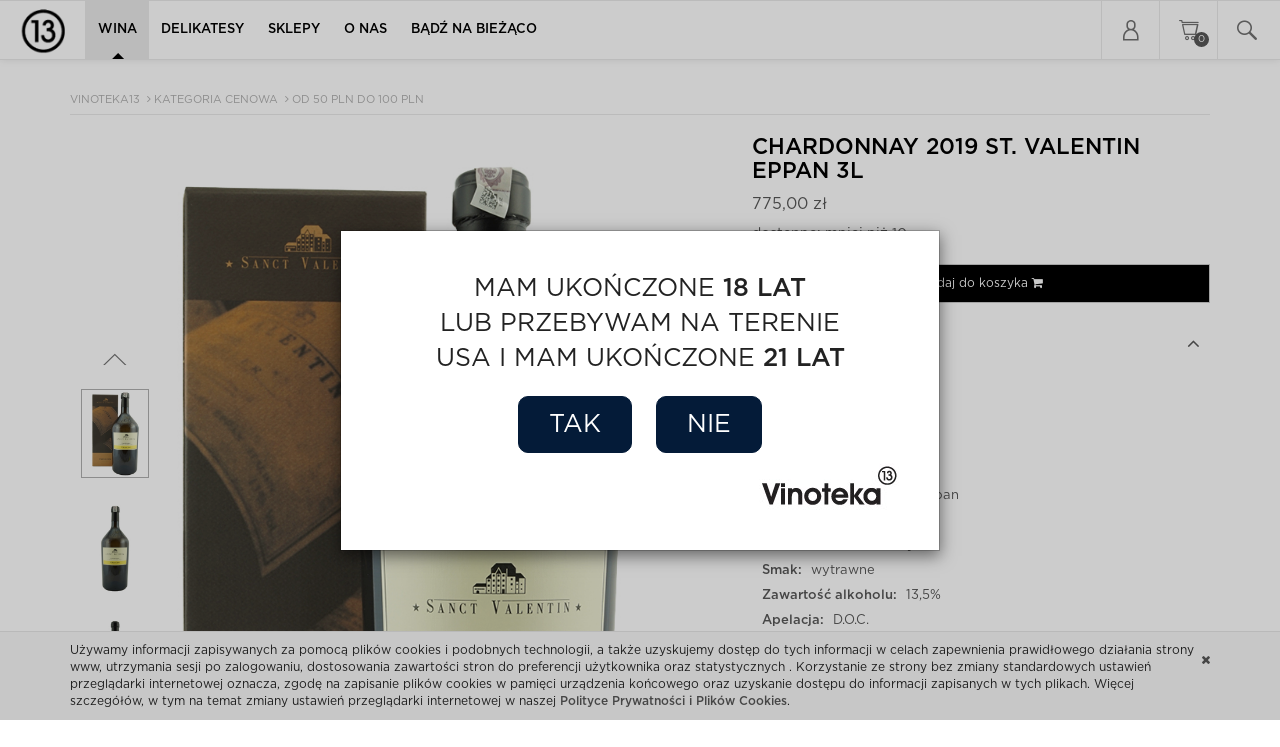

--- FILE ---
content_type: text/html; charset=utf-8
request_url: https://vinoteka13.pl/pl/produkt/chardonnay-2019-st-valentin-eppan-3l-166
body_size: 10799
content:
<!DOCTYPE html>

<html lang="pl">
<head>
    <meta charset="utf-8" />
    <meta name="viewport" content="width=device-width, initial-scale=1.0">
    <meta name="description" content="Vinoteka13 największy wyb&#243;r win. Krak&#243;w, Warszawa. Sklep online." />
    <meta name="keywords" content="Wino, wino na prezent, wino czerwone, wino białe, wino musujące, wino r&#243;żowe, wino wytrawne, wino deserowe, wino słodkie, wino włoskie, wino francuskie, wino austriackie, wino polskie, wino w dobrej cenie, importer win, hurtownia win, sklep online" />
    <meta name="google-site-verification" content="ZXDBbWe1StCd_FxOy7MNRZK-1Qy3zXyoQwDrBptjGnU" />
    <title>Chardonnay 2019 St. Valentin Eppan 3L - Vinoteka 13</title>
    <link rel="icon" type="image/png" href="/img/favicon.png?v=1" />
    <link rel="canonical" href="https://vinoteka13.pl/pl/produkt/chardonnay-2019-st-valentin-eppan-3l-166">

    <link href="/Content/css?v=t-fA-L1wyzeR-VbvWG9py_fcnVHpmAH8xeiS0Y1OpIY1" rel="stylesheet"/>

    <link type="text/css" rel="stylesheet" href="/Content/customCss.css?v=1125" />

    
        
    <link href="/Content/owl?v=3QFae-m0EayqlPaP7RhZuKm9IoSPDz3QEpv4p4vLlJo1" rel="stylesheet"/>


    
    

    <!-- Global site tag (gtag.js) - Google Analytics -->
    <script async src="https://www.googletagmanager.com/gtag/js?id=UA-42294750-1"></script>
    <script>
        window.dataLayer = window.dataLayer || [];
        function gtag() { dataLayer.push(arguments); }
        gtag('js', new Date());

        gtag('config', 'UA-42294750-1');
    </script>
</head>
<body>
    <div class="wrapper">
        



<header class="navbar navbar-fixed-top" id="header" role="navigation">
    <section class="container-fluid top-menu">
        <div class="navbar-header pull-left">
            <button id="menu-button" class="navbar-toggle collapsed" type="button" data-toggle="collapse" data-target="#header-menu" aria-controls="header-menu" aria-expanded="false">
                <span class="sr-only">Toggle navigation</span>
                <span class="icon-menu"></span>
            </button>
            <a href="/" class="navbar-brand">
                <span class="logo"><img src="/img/logo.jpg" /></span>
            </a>
        </div>
        <nav class="right-main-menu pull-right">
            <ul class="nav navbar-nav">
                <li class="dropdown panel-logowanie">
                    <a href="#" class="dropdown-toggle" data-toggle="dropdown">
                        <span class="icon-user"></span>
                    </a>
                    


<form action="/pl/konto/login" class="dropdown-menu" id="logoutForm" method="post"><input name="__RequestVerificationToken" type="hidden" value="x9zkZxyAmWeTKaWp2Ri8QyxLBJupuzj8DjA-8BGm4KC4SxevMUfL6u_TiWZ4HdzLJfminA6SLwMPoUxxwWM99Z-w65w1" />        <label>Zaloguj się</label>
        <p>Podaj adres e-mail *</p>
        <input placeholder="Adres e-mail" class="form-control" type="email" id="email" name="email" required>
        <p>Wpisz hasło *</p>
        <input placeholder="Hasło" class="form-control" type="password" name="password" id="password" required>
        <div class="ewo-cb rememberme">
            <label>
                <input type="checkbox" name="RememberMe" value="true"><span class="cb-ico"></span> Zapamiętaj mnie
                <input type="hidden" name="RememberMe" value="false" />
            </label>
        </div>
        <a href="/pl/konto/zapomnialemhaslo"> Zapomniałeś hasła?</a>
        <button class="button2" type="submit">Zaloguj się</button>
        <div class="line-full"></div>
        <a href="/pl/konto/rejestracja" class="button1">Zarejestruj się</a>
</form>
                </li>
                <li class="dropdown" id="koszykHeader">
                    <a href="#" class="dropdown-toggle" data-toggle="dropdown"><span class="icon-basket"><span data-bind="text:Count"></span></span></a>
                    <form class="dropdown-menu" id="header-koszyk">
                        <label>Twój koszyk</label>
                        <div class="items" data-bind="foreach: Items">
                            <div class="item">
                                <div class="picture">
                                    <img data-bind="attr:{src: Picture}" />
                                </div>
                                <div class="info">
                                    <a class="name" data-bind="text: Name, attr:{href:ProductUrl}"></a>
                                    <span class="price" data-bind="text:PriceDesc"></span>
                                    <button class="remove" data-bind="click: $root.removeItem.bind($root, $data)"><span>X</span></button>
                                </div>
                                <div class="clearfix"></div>
                            </div>
                        </div>
                        <div>
                            <p> Razem do zapłaty: <span><span data-bind="text:Value"></span> PLN</span></p>
                            <a href="/pl/koszyk" target="_self">Przejdź do koszyka</a>
                        </div>
                    </form>
                </li>
                <li class="hidden-xs">
                    <a href="#" id="main-search"><span class="icon-search"></span></a>
                </li>
            </ul>
        </nav>

        <nav id="header-menu" class="navbar-collapse navbar-left collapse" aria-expanded="false" style="height: 0px;">
            <ul class="nav navbar-nav">
                <li class="hidden-md hidden-lg"><label><span class="icon-menu"></span>MENU</label></li>
                    <li>
                        <a href="/pl/sklep/wina-125" data-target="menu-site-3" class="active">Wina</a>
                    </li>
                    <li>
                        <a href="/pl/sklep/delikatesy-119" data-target="menu-site-2" class="">Delikatesy</a>
                    </li>
                    <li>
                        <a href="#" data-target="menu-site-10" class="">Sklepy</a>
                    </li>
                    <li>
                        <a href="/pl/info/112/importer-win" data-target="menu-site-112" class="">Importer Win</a>
                    </li>
                    <li>
                        <a href="/pl/info/9/o-nas" data-target="menu-site-9" class="">O Nas</a>
                    </li>
                    <li>
                        <a href="/pl/info/132/badz-na-biezaco" data-target="menu-site-132" class="">Bądź na bieżąco</a>
                    </li>
            </ul>
        </nav>
    </section>

    <section class="bottom-menu container-fluid">
        <nav class="main-black-menu navbar-collapse collapse navbar-left">
                    <ul id="menu-site-3" class="nav navbar-nav">
                        <span class="border-active"></span>
                        <button class="black-menu-back hidden-md hidden-lg" type="button"><span class="hidden-md hidden-lg"> Wina</span></button>
                            <li class="black-menu dropdown mega-dropdown" style="height: auto;">
                                <a href="/pl/sklep/wina-biale-129" data-target="menu-site-18" class="dropdown-toggle" data-toggle="dropdown">Białe</a>
                                    <div id="menu-site-18" class="dropdown-menu mega-dropdown-menu" style="height: auto;">
                                        <div class="container">
                                            <nav class="col-md-8">
                                                <span class="col-md-4">
                                                        <a href="/pl/sklep/wina-biale-wytrawne-131">Wytrawne</a>
                                                        <a href="/pl/sklep/wina-biale-polwytrawne-133">P&#243;łwytrawne</a>
                                                        <a href="/pl/sklep/wina-biale-slodkie-134">Słodkie</a>
                                                </span>
                                            </nav>
                                            
                                        </div>
                                    </div>
                            </li>
                            <li class="black-menu dropdown mega-dropdown" style="height: auto;">
                                <a href="/pl/sklep/wina-czerwone-135" data-target="menu-site-20" class="dropdown-toggle" data-toggle="dropdown">Czerwone</a>
                                    <div id="menu-site-20" class="dropdown-menu mega-dropdown-menu" style="height: auto;">
                                        <div class="container">
                                            <nav class="col-md-8">
                                                <span class="col-md-4">
                                                        <a href="/pl/sklep/wina-czerwone-wytrawne-136">Wytrawne</a>
                                                        <a href="/pl/sklep/wina-czerwone-polwytrawne-137">P&#243;łwytrawne</a>
                                                        <a href="/pl/sklep/wina-czerwone-slodkie-138">Słodkie</a>
                                                </span>
                                            </nav>
                                            
                                        </div>
                                    </div>
                            </li>
                            <li class="black-menu dropdown mega-dropdown" style="height: auto;">
                                <a href="/pl/sklep/wina-musujace-i-szampany-139" data-target="menu-site-27" class="dropdown-toggle" data-toggle="dropdown">Wina musujące i szampany</a>
                                    <div id="menu-site-27" class="dropdown-menu mega-dropdown-menu" style="height: auto;">
                                        <div class="container">
                                            <nav class="col-md-8">
                                                <span class="col-md-4">
                                                        <a href="/pl/sklep/wina-musujace-140">Wina musujące</a>
                                                        <a href="/pl/sklep/szampany-billecart-salmon-141">Szampany Billecart Salmon</a>
                                                        <a href="/pl/sklep/szampany-ren%c3%a9-geoffroy-144">Szampany Ren&#233; Geoffroy</a>
                                                        <a href="/pl/sklep/szampany-pascal-fricot-221">Szampany Pascal Fricot</a>
                                                </span>
                                            </nav>
                                            
                                        </div>
                                    </div>
                            </li>
                            <li class="black-menu dropdown mega-dropdown" style="height: auto;">
                                <a href="#" data-target="menu-site-28" class="dropdown-toggle" data-toggle="dropdown">Kraj</a>
                                    <div id="menu-site-28" class="dropdown-menu mega-dropdown-menu" style="height: auto;">
                                        <div class="container">
                                            <nav class="col-md-8">
                                                <span class="col-md-4">
                                                        <a href="/pl/sklep/wlochy-146">Włochy</a>
                                                        <a href="/pl/sklep/austria-147">Austria</a>
                                                        <a href="/pl/sklep/wina-francuskie-132">Francja</a>
                                                        <a href="/pl/sklep/hiszpania-149">Hiszpania</a>
                                                        <a href="/pl/sklep/niemcy-150">Niemcy</a>
                                                </span>
                                            </nav>
                                            
                                        </div>
                                    </div>
                            </li>
                            <li class="black-menu dropdown mega-dropdown" style="height: auto;">
                                <a href="/pl/sklep/cena-152" data-target="menu-site-35" class="dropdown-toggle" data-toggle="dropdown">Cena</a>
                                    <div id="menu-site-35" class="dropdown-menu mega-dropdown-menu" style="height: auto;">
                                        <div class="container">
                                            <nav class="col-md-8">
                                                <span class="col-md-4">
                                                        <a href="/pl/sklep/do-50-pln-6">Do 50 PLN</a>
                                                        <a href="/pl/sklep/od-50-do-100-pln-154">Od 50 do 100 PLN</a>
                                                        <a href="/pl/sklep/od-100-pln-do-200-pln-8">Od 100 do 200 PLN</a>
                                                        <a href="/pl/sklep/od-200-pln-156">Od 200 PLN</a>
                                                </span>
                                            </nav>
                                            
                                        </div>
                                    </div>
                            </li>
                            <li class="black-menu dropdown mega-dropdown" style="height: auto;">
                                <a href="/pl/sklep/promocje-157" data-target="menu-site-39" class="dropdown-toggle" data-toggle="dropdown">Promocje</a>
                            </li>
                    </ul>
                    <ul id="menu-site-2" class="nav navbar-nav">
                        <span class="border-active"></span>
                        <button class="black-menu-back hidden-md hidden-lg" type="button"><span class="hidden-md hidden-lg"> Delikatesy</span></button>
                            <li class="black-menu dropdown mega-dropdown" style="height: auto;">
                                <a href="/pl/sklep/herbaty-172" data-target="menu-site-53" class="dropdown-toggle" data-toggle="dropdown">Herbaty</a>
                                    <div id="menu-site-53" class="dropdown-menu mega-dropdown-menu" style="height: auto;">
                                        <div class="container">
                                            <nav class="col-md-8">
                                                <span class="col-md-4">
                                                        <a href="/pl/sklep/torebki-174">Torebki</a>
                                                        <a href="/pl/sklep/sypana-173">Sypana</a>
                                                        <a href="/pl/sklep/akcesoria-202">Akcesoria</a>
                                                </span>
                                            </nav>
                                            
                                        </div>
                                    </div>
                            </li>
                            <li class="black-menu dropdown mega-dropdown" style="height: auto;">
                                <a href="/pl/sklep/kawy-181" data-target="menu-site-56" class="dropdown-toggle" data-toggle="dropdown">Kawy</a>
                                    <div id="menu-site-56" class="dropdown-menu mega-dropdown-menu" style="height: auto;">
                                        <div class="container">
                                            <nav class="col-md-8">
                                                <span class="col-md-4">
                                                        <a href="/pl/sklep/kawa-ziarnista-183">Kawa ziarnista</a>
                                                        <a href="/pl/sklep/kawa-mielona-182">Kawa mielona</a>
                                                </span>
                                            </nav>
                                            
                                        </div>
                                    </div>
                            </li>
                            <li class="black-menu dropdown mega-dropdown" style="height: auto;">
                                <a href="/pl/sklep/oliwy-187" data-target="menu-site-68" class="dropdown-toggle" data-toggle="dropdown">Oliwy</a>
                                    <div id="menu-site-68" class="dropdown-menu mega-dropdown-menu" style="height: auto;">
                                        <div class="container">
                                            <nav class="col-md-8">
                                                <span class="col-md-4">
                                                        <a href="/pl/sklep/oliwy-extra-vergine-189">Oliwy Extra Vergine</a>
                                                        <a href="/pl/sklep/oliwy-smakowe-188">Oliwy smakowe</a>
                                                </span>
                                            </nav>
                                            
                                        </div>
                                    </div>
                            </li>
                            <li class="black-menu dropdown mega-dropdown" style="height: auto;">
                                <a href="/pl/sklep/octy--197" data-target="menu-site-62" class="dropdown-toggle" data-toggle="dropdown">Octy</a>
                                    <div id="menu-site-62" class="dropdown-menu mega-dropdown-menu" style="height: auto;">
                                        <div class="container">
                                            <nav class="col-md-8">
                                                <span class="col-md-4">
                                                        <a href="/pl/sklep/kremy-balsamiczne-201">Kremy balsamiczne</a>
                                                        <a href="/pl/sklep/octy-balsamiczne-198">Octy balsamiczne</a>
                                                        <a href="/pl/sklep/octy-winne-200">Octy winne</a>
                                                </span>
                                            </nav>
                                            
                                        </div>
                                    </div>
                            </li>
                            <li class="black-menu dropdown mega-dropdown" style="height: auto;">
                                <a href="/pl/sklep/owoce-morza-175" data-target="menu-site-59" class="dropdown-toggle" data-toggle="dropdown">Owoce morza</a>
                                    <div id="menu-site-59" class="dropdown-menu mega-dropdown-menu" style="height: auto;">
                                        <div class="container">
                                            <nav class="col-md-8">
                                                <span class="col-md-4">
                                                        <a href="/pl/sklep/anchois-178">Anchois</a>
                                                        <a href="/pl/sklep/makrele-179">Makrele</a>
                                                        <a href="/pl/sklep/sardynki-177">Sardynki</a>
                                                        <a href="/pl/sklep/tunczyki-176">Tuńczyki</a>
                                                </span>
                                            </nav>
                                            
                                        </div>
                                    </div>
                            </li>
                            <li class="black-menu dropdown mega-dropdown" style="height: auto;">
                                <a href="/pl/sklep/pasta-180" data-target="menu-site-69" class="dropdown-toggle" data-toggle="dropdown">Pasta</a>
                            </li>
                            <li class="black-menu dropdown mega-dropdown" style="height: auto;">
                                <a href="/pl/sklep/przetwory-warzywne-190" data-target="menu-site-71" class="dropdown-toggle" data-toggle="dropdown">Przetwory warzywne</a>
                                    <div id="menu-site-71" class="dropdown-menu mega-dropdown-menu" style="height: auto;">
                                        <div class="container">
                                            <nav class="col-md-8">
                                                <span class="col-md-4">
                                                        <a href="/pl/sklep/kremy-194">Kremy</a>
                                                        <a href="/pl/sklep/peperoni-195">Peperoni</a>
                                                        <a href="/pl/sklep/pesto-193">Pesto</a>
                                                        <a href="/pl/sklep/pomidory-191">Pomidory</a>
                                                        <a href="/pl/sklep/sosy-192">Sosy</a>
                                                </span>
                                            </nav>
                                            
                                        </div>
                                    </div>
                            </li>
                            <li class="black-menu dropdown mega-dropdown" style="height: auto;">
                                <a href="/pl/sklep/sol-199" data-target="menu-site-81" class="dropdown-toggle" data-toggle="dropdown">S&#243;l</a>
                            </li>
                            <li class="black-menu dropdown mega-dropdown" style="height: auto;">
                                <a href="/pl/sklep/wyroby-cukiernicze-184" data-target="menu-site-75" class="dropdown-toggle" data-toggle="dropdown">Wyroby cukiernicze</a>
                                    <div id="menu-site-75" class="dropdown-menu mega-dropdown-menu" style="height: auto;">
                                        <div class="container">
                                            <nav class="col-md-8">
                                                <span class="col-md-4">
                                                        <a href="/pl/sklep/czekolady-185">Czekolady</a>
                                                        <a href="/pl/sklep/praliny-186">Praliny</a>
                                                </span>
                                            </nav>
                                            
                                        </div>
                                    </div>
                            </li>
                            <li class="black-menu dropdown mega-dropdown" style="height: auto;">
                                <a href="/pl/sklep/slone-przekaski-214" data-target="menu-site-96" class="dropdown-toggle" data-toggle="dropdown">Słone przekąski</a>
                            </li>
                    </ul>
                    <ul id="menu-site-10" class="nav navbar-nav">
                        <span class="border-active"></span>
                        <button class="black-menu-back hidden-md hidden-lg" type="button"><span class="hidden-md hidden-lg"> Sklepy</span></button>
                            <li class="black-menu dropdown mega-dropdown" style="height: auto;">
                                <a href="/pl/info/11/krakow" data-target="menu-site-11" class="dropdown-toggle" data-toggle="dropdown">Krak&#243;w</a>
                                    <div id="menu-site-11" class="dropdown-menu mega-dropdown-menu" style="height: auto;">
                                        <div class="container">
                                            <nav class="col-md-8">
                                                <span class="col-md-4">
                                                        <a href="/pl/info/13/vinoteka">Vinoteka</a>
                                                        <a href="/pl/info/14/delikatesy">Delikatesy</a>
                                                        <a href="/pl/info/15/magazyn-centralny">Magazyn Centralny</a>
                                                </span>
                                            </nav>
                                            
                                        </div>
                                    </div>
                            </li>
                            <li class="black-menu dropdown mega-dropdown" style="height: auto;">
                                <a href="/pl/info/12/warszawa" data-target="menu-site-12" class="dropdown-toggle" data-toggle="dropdown">Warszawa</a>
                                    <div id="menu-site-12" class="dropdown-menu mega-dropdown-menu" style="height: auto;">
                                        <div class="container">
                                            <nav class="col-md-8">
                                                <span class="col-md-4">
                                                        <a href="/pl/info/16/vinoteka">Vinoteka</a>
                                                        <a href="/pl/info/17/delikatesy">Delikatesy</a>
                                                </span>
                                            </nav>
                                            
                                        </div>
                                    </div>
                            </li>
                    </ul>
        </nav>
    </section>

    <div class="" id="mini-search">
        <a href="#" class="mini-search">Szukaj w Vinoteka<span class="icon-search"></span></a>
        <div class="container search-mini-panel">
            <div>
                <input placeholder="Wpisz produkt, kt&#243;rego chcesz szukać" type="text" name="search" id="q_search" autocomplete="off" value="">
                <button class="submit"><span class="icon-search"></span></button>
            </div>
        </div>
    </div>
</header>


    <section class="sitemap container">
        <ul>
            <li>
                <a href="/">Vinoteka13</a>
            </li>
                <li>
                    <span class="sep"><span class="fa fa-angle-right"></span></span><a href="/pl/sklep/kategoria-cenowa-5">Kategoria cenowa</a>
                </li>
                <li>
                    <span class="sep"><span class="fa fa-angle-right"></span></span><a href="/pl/sklep/od-50-pln-do-100-pln-7">od 50 PLN do 100 PLN</a>
                </li>
        </ul>
    </section>


<div id="mainView" class="container view">
    



<div class="product-view">
    <div>
        <div>
            <div class="row">
                <div class="col-md-6 col-lg-7 relative mgt20">
                    <div class="main-img-cont">
                        
                        <img class="main-img img-responsive" alt="Chardonnay 2019 St. Valentin Eppan 3L" src="/zdjecie/produkt/166/7afeba6e-77b2-4901-b671-8bc9ad8a82fc.jpg" data-bind="click:showGallery" />
                        <span class="zoom" data-bind="click:showGallery"><span class="fa fa-search fa-5x fa-flip-horizontal"></span></span>
                            <a class="img-left visible-xs pointer" data-bind="click:prevImage"><span class="icon-arrow2-up"></span></a>
                            <a class="img-right visible-xs pointer" data-bind="click:nextImage"><span class="icon-arrow2-up"></span></a>
                    </div>
                        <div class="pictures-list hidden-xs">
                            <div class="list">
                                
                                    <div class="item">
                                        <img class="prd-image" alt="Chardonnay 2019 St. Valentin Eppan 3L" src="/zdjecie/produkt/166/min_7afeba6e-77b2-4901-b671-8bc9ad8a82fc.jpg" data-large-src="/zdjecie/produkt/166/7afeba6e-77b2-4901-b671-8bc9ad8a82fc.jpg" />
                                    </div>
                                    <div class="item">
                                        <img class="prd-image" alt="Chardonnay 2019 St. Valentin Eppan 3L" src="/zdjecie/produkt/166/min_7c170784-3a76-4c21-bffe-953a137633d6.jpg" data-large-src="/zdjecie/produkt/166/7c170784-3a76-4c21-bffe-953a137633d6.jpg" />
                                    </div>
                                    <div class="item">
                                        <img class="prd-image" alt="Chardonnay 2019 St. Valentin Eppan 3L" src="/zdjecie/produkt/166/min_cfcb71c3-8924-4455-a610-8728d551398e.jpg" data-large-src="/zdjecie/produkt/166/cfcb71c3-8924-4455-a610-8728d551398e.jpg" />
                                    </div>
                            </div>
                            <a class="img-left hidden-xs pointer" data-bind="click:prevImage"><span class="icon-arrow2-up"></span></a>
                            <a class="img-right hidden-xs pointer" data-bind="click:nextImage"><span class="icon-arrow2-up"></span></a>
                        </div>
                </div>
                <div class="col-md-6 col-lg-5">
                    <div class="nag">
                        <h1 class="name">Chardonnay 2019 St. Valentin Eppan 3L</h1>
                    </div>
                    <div class="price-cont">
                        <div>
                            <span class="price">775,00 zł</span>
                        </div>
                    </div>

                    <div class="availability-cont">
                        <span class="lbl">dostępne: </span>
                        <span class="txt">
mniej niż 10                        </span>
                    </div>

                    <div class="actions">
                        <button class="btn btn-default add" data-bind="click:addToBasket">Dodaj do koszyka <span class="fa fa-shopping-cart"></span></button>
                    </div>

                        <div class="attrs">
                            <div class="collapse-box">
                                <a class="btn btn-default" role="button" data-toggle="collapse" href="#attrsPanel" aria-expanded="true" aria-controls="collapseExample">
                                    Parametry: <span class="fa fa-angle-up"></span>
                                </a>
                                <div class="collapse in" id="attrsPanel">
                                        <div class="attr">
                                            <span class="lbl">Barwa:</span><span class="txt">
                                                    <a href="/pl/sklep?fl1=2">białe</a>
                                            </span>
                                        </div>
                                        <div class="attr">
                                            <span class="lbl">Kat. cenowa:</span><span class="txt">
                                                    <a href="/pl/sklep?fl2=223">od 200 PLN</a>
                                            </span>
                                        </div>
                                        <div class="attr">
                                            <span class="lbl">Opakowanie:</span><span class="txt">
                                                    <a href="/pl/sklep?fl3=195">Butelka 3 l</a>
                                            </span>
                                        </div>
                                        <div class="attr">
                                            <span class="lbl">Kraj:</span><span class="txt">
                                                    <a href="/pl/sklep?fl4=8">Włochy</a>
                                            </span>
                                        </div>
                                        <div class="attr">
                                            <span class="lbl">Region:</span><span class="txt">
                                                    <a href="/pl/sklep?fl5=14">Alto Adige</a>
                                            </span>
                                        </div>
                                        <div class="attr">
                                            <span class="lbl">Producent:</span><span class="txt">
                                                    <a href="/pl/sklep?fl6=33">St. Michael-Eppan</a>
                                            </span>
                                        </div>
                                        <div class="attr">
                                            <span class="lbl">Rocznik:</span><span class="txt">
                                                    <a href="/pl/sklep?fl7=314">2019</a>
                                            </span>
                                        </div>
                                        <div class="attr">
                                            <span class="lbl">Odmiana:</span><span class="txt">
                                                    <a href="/pl/sklep?fl8=102">Chardonnay</a>
                                            </span>
                                        </div>
                                        <div class="attr">
                                            <span class="lbl">Smak:</span><span class="txt">
                                                    <a href="/pl/sklep?fl9=173">wytrawne</a>
                                            </span>
                                        </div>
                                        <div class="attr">
                                            <span class="lbl">Zawartość alkoholu:</span><span class="txt">
                                                    <a href="/pl/sklep?fl10=185">13,5%</a>
                                            </span>
                                        </div>
                                        <div class="attr">
                                            <span class="lbl">Apelacja:</span><span class="txt">
                                                    <a href="/pl/sklep?fl12=212">D.O.C.</a>
                                            </span>
                                        </div>
                                </div>
                            </div>
                        </div>
                    <div>
                        <div class="collapse-box">
                            <a class="btn btn-default" role="button" data-toggle="collapse" href="#descPanel" aria-expanded="true" aria-controls="collapseExample">
                                Opis produktu <span class="fa fa-angle-up"></span>
                            </a>
                            <div class="collapse in" id="descPanel">
                                <div class="desc">
                                    <span style="font-family: Tahoma;"><span style="font-size: 10pt;"><span style="color: #808080;"><span style="font-size: 10pt;"><span style="font-weight: 100; background-color: #ffffff; text-decoration-thickness: initial; text-decoration-style: initial; text-decoration-color: initial;">Wino z dębowych beczułek, cechuje się typowym posmakiem wanilii. Wzbogacone o pełną i przyjemną strukturę wyraźnych aromatów dojrzałych owoców, sprawia wielkie wrażenie. Tak szlachetne, że godne, by rozkoszować się jego smakiem bez towarzystwa potraw, a jeżeli już, to tylko tych najbardziej wyrafinowanych. Nie należy tego wina mocno schładzać, podane w temperaturze 10 do 12 stopni C. smakuje lepiej.</span></span>&nbsp;</span></span></span>
                                </div>
                            </div>
                        </div>
                    </div>
                    <div>
                        <div class="collapse-box">
                            <a class="btn btn-default collapsed" role="button" data-toggle="collapse" href="#deliveryPanel" aria-expanded="false">
                                Dostawa <span class="fa fa-angle-up"></span>
                            </a>
                            <div class="collapse" id="deliveryPanel">
                                <div class="desc">
                                    <div>
                                        <p><strong>Firma kurierska DPD</strong></p>
                                        <div>Zam&#243;wienie &lt;150 zł - 20 zł</div>
                                        <div>Zam&#243;wienie &gt;150 zł - gratis</div>
                                        <p>Czas realizacji: 2 dni robocze</p>
                                        <p><strong>Odbi&#243;r osobisty - gratis</strong></p>
                                    </div>
                                </div>
                            </div>
                        </div>
                    </div>
                </div>
            </div>
        </div>
    </div>
</div>



</div>
<div id="menu-dark"></div>
<footer class="container-fluid">
    <nav class="row">
        <div class="col-xs-12 top-menu">
            <div class="container">
                <div class="col-xs-12 col-md-3 hidden-xs hidden-sm logo-menu">
                    <span class="logo"><img src="/img/logo.jpg" /></span>
                </div>
                <label class="hidden-xs hidden-sm col-md-3">Sklep Online</label>
                <label class="hidden-xs hidden-sm  col-md-3">Vinoteka 13</label>
                <label class="hidden-xs hidden-sm  col-md-3">Delikatesy 13</label>
            </div>
        </div>
        <div class="col-xs-12 middle-panel">
            <div class="container">
                <div class="row relative">
                    <div class="col-xs-12 col-sm-4 col-md-3 col-md-push-3 footer-menu">
                        <div>
                            <address class="block">
                                Kraków, ul. Siewna 25<br>
                                t: 12 298 77 88 <br>
                                m: <a href="mailto:siewna@vinoteka13.pl">siewna@vinoteka13.pl</a>
                            </address>
                        </div>
                        <div><a href="/pl/kontakt">Formularz kontaktowy</a></div>
                        <div><a href="/pl/regulamin">Regulamin</a></div>
                        <div><a href="/pl/polityka-prywatnosci">Polityka Prywatności</a></div>
                        <p class="hidden-xs mgt10">
                            <a href="https://www.dotpay.pl/" target="_blank"><img src="/Img/Ico/footer/dotpay.png" alt="dotpay" /></a>
                        </p>
                    </div>
                    <div class="col-xs-12 col-sm-4 col-md-3 col-md-push-3 footer-menu">
                        <div>
                            <address class="block">
                                Kraków Pasaż Rynek Główny 13<br>
                                t: 12 617 02 50 <br>
                                m: <a href="mailto:vinoteka@vinoteka13.pl">vinoteka@vinoteka13.pl</a>
                            </address>
                        </div>
                        <p>
                            <a href="https://www.facebook.com/Vinoteka13" target="_blank"><img src="https://vinoteka13.pl/img/pliki/facebook.jpg" alt="facebook" width="20"></a>
                            <a href="https://vinoteka13.business.site/?m=true" target="_blank"><img src="https://vinoteka13.pl/img/pliki/google-plus.jpg" alt="google plus" hspace="5" width="20"></a>
                            <a href="https://www.twitter.com/Vinoteka13" target="_blank"><img src="https://vinoteka13.pl/img/pliki/twitter.jpg" alt="twitter" width="20"></a>
                            <a href="https://www.instagram.com/vinoteka_13" target="_blank"><img src="https://vinoteka13.pl/img/pliki/instagram.png" alt="instagram" width="20" hspace="5"></a>
                        </p>
                        <div>
                            <address class="block">
                                Warszawa DH Vitkac Bracka 9<br>
                                t: 22 310 73 71<br>
                                m: <a href="mailto:bracka@vinoteka13.pl">bracka@vinoteka13.pl</a>
                            </address>
                        </div>
                        <p>
                            <a href="https://www.facebook.com/Vinoteka13" target="_blank"><img src="https://vinoteka13.pl/img/pliki/facebook.jpg" alt="facebook" width="20"></a>
                            <a href="https://www.twitter.com/Vinoteka13" target="_blank"><img src="https://vinoteka13.pl/img/pliki/twitter.jpg" alt="twitter" width="20"></a>
                            <a href="https://www.instagram.com/vinoteka_13" target="_blank"><img src="https://vinoteka13.pl/img/pliki/instagram.png" alt="instagram" width="20" hspace="5"></a>
                        </p>
                        
                    </div>
                    <div class="col-xs-12 col-sm-4 col-md-3 col-md-push-3 footer-menu">
                        <div>
                            <address class="block">
                                Kraków Pasaż Rynek Główny 13<br>
                                t: 12 617 02 27 <br>
                                m: <a href="mailto:delikatesy@delikatesy13.pl">delikatesy@delikatesy13.pl</a>
                            </address>
                        </div>
                        <div>
                            <address class="block">
                                Warszawa DH Vitkac Bracka 9<br>
                                t: 22 310 73 72<br>
                                <div class="text-nowrap">m: <a href="mailto:delikatesy13.bracka@delikatesy13.pl">delikatesy13.bracka@delikatesy13.pl</a></div>
                            </address>
                        </div>
                        <p>
                            <a href="https://www.facebook.com/DELIKATESY13" target="_blank"><img src="https://vinoteka13.pl/img/pliki/facebook.jpg" alt="" width="20"></a>
                        </p>
                    </div>
                    <div class="left-panel col-xs-12 col-md-3 col-md-pull-9 hidden-xs hidden-sm">
                        <div class="bcg">
                            <blockquote>
                                <p>WINA DOBRZE UŁOŻONE</p>
                                <p>wynik ponad 20 lat poszukiwań</p>
                            </blockquote>
                        </div>
                    </div>
                </div>
            </div>
        </div>
    </nav>
    <div class="container bottom">
        <div>
            <p>© Sklep 13 Wszelkie prawa zastrzeżone</p>
            <span class="powered">
                <a href="https://ewosoft.com/" target="_blank" rel="nofollow">Powered: ewosoftB2C.net Platform</a>
            </span>
            <a href="#" id="up-button"><span class="fa fa-angle-up fa-3x"></span></a>
            <div class="clearfix"></div>
        </div>
    </div>
</footer>





        


<div class="modal fade ewosoft-modal" id="addProductModal" tabindex="-1" role="dialog" aria-labelledby="myModalLabel">
    <div class="modal-dialog" role="document">
        <div class="modal-content">
            <div class="modal-header">
                <button type="button" class="close" data-dismiss="modal" aria-label="Close"><span aria-hidden="true">&times;</span></button>
                <h4 class="modal-title" id="myModalLabel">Komunikat</h4>
            </div>
            <div class="modal-body">
                <div class="items">
                    <div class="picture-info">
                        <img class="picture" />
                    </div>
                    <div class="product-info">
                        <p class="name"></p>
                        <p class="amount">w koszyku: <span class="amount-value"></span></p>
                    </div>
                </div>
                <div class="row">
                    <div class="col-xs-12">
                        <div class="basket-lbl">
                            Dodano towar do koszyka.
                        </div>
                        <div class="closet-lbl">
                            Dodano towar do schowka
                        </div>
                    </div>
                </div>
            </div>
            <div class="modal-footer">
                <button type="button" class="btn btn-default btn-lg" data-dismiss="modal">Wr&#243;ć do zakup&#243;w</button>
                <a class="btn btn-primary btn-lg" href="/pl/koszyk">Przejdź do koszyka</a>
            </div>
        </div>
    </div>
</div>


<div class="modal fade ewosoft-modal" id="inputModal" tabindex="-1" role="dialog" aria-labelledby="myModalLabel">
    <div class="modal-dialog" role="document">
        <div class="modal-content">
            <div class="modal-header">
                <button type="button" class="close" data-dismiss="modal" aria-label="Close"><span aria-hidden="true">&times;</span></button>
                <h4 class="modal-title" id="myModalLabel">Komunikat</h4>
            </div>
            <div class="modal-body">
                <div class="form-group">
                    <label class="lbl">Podaj dane:</label>
                    <input type="text" class="form-control txt" />
                </div>
            </div>
            <div class="modal-footer">
                <button type="button" class="btn btn-default" data-dismiss="modal">Anuluj</button>
                <button type="button" class="btn btn-primary confirm">OK</button>
            </div>
        </div>
    </div>
</div>


<div class="modal fade ewosoft-modal" id="messageModal" tabindex="-1" role="dialog" aria-labelledby="myModalLabel">
    <div class="modal-dialog" role="document">
        <div class="modal-content">
            <div class="modal-header">
                <button type="button" class="close" data-dismiss="modal" aria-label="Close"><span aria-hidden="true">&times;</span></button>
                <h4 class="modal-title" data-default-title="Komunikat"></h4>
            </div>
            <div class="modal-body">
                <div class="modal-msg"></div>
            </div>
            <div class="modal-footer">
                <button type="button" class="btn btn-primary confirm" data-dismiss="modal">OK</button>
            </div>
        </div>
    </div>
</div>


<div class="modal fade ewosoft-modal" id="confirmModal" tabindex="-1" role="dialog" aria-labelledby="myModalLabel">
    <div class="modal-dialog" role="document">
        <div class="modal-content">
            <div class="modal-header">
                <button type="button" class="close" data-dismiss="modal" aria-label="Close"><span aria-hidden="true">&times;</span></button>
                <h4 class="modal-title" data-default-title="Potwierdź operację"></h4>
            </div>
            <div class="modal-body">
                <div class="modal-msg"></div>
            </div>
            <div class="modal-footer">
                <button type="button" class="btn btn-default cancel" data-dismiss="modal">Nie</button>
                <button type="button" class="btn btn-primary confirm"  data-dismiss="modal">Tak</button>
            </div>
        </div>
    </div>
</div>

    <div class="modal fade ewosoft-modal" id="confirmAgeModal" tabindex="-1" role="dialog" aria-labelledby="myModalLabel" data-backdrop="static">
        <div class="modal-dialog" role="document">
            <div class="modal-content">
                <div class="modal-body">
                    <div class="walidacja-tekst text-center">
                        MAM UKOŃCZONE <b>18 LAT</b>
        <br />
        LUB PRZEBYWAM NA TERENIE
        <br />
        USA I MAM UKOŃCZONE <b>21 LAT</b>
                    </div>
                    <div class="actions">
                        <button type="button" class="btn btn-default confirm" data-dismiss="modal">Tak</button>
                        <button type="button" class="btn btn-default block">Nie</button>
                    </div>
                    <div class="walidacja-logo">
                        <img src="/img/logo.jpg" />
                    </div>
                </div>
            </div>
        </div>
    </div>

        

    <div class="container cookie-cont" >
        <nav class="navbar navbar-default navbar-fixed-bottom">
            <div class="container">
                <div class="navbar-inner navbar-content-center" id="cookie_accept">
                    <div class="cookie-warning">
                        <div class="pos">
                            Używamy informacji zapisywanych za pomocą plik&#243;w cookies i podobnych technologii, a także uzyskujemy dostęp do tych informacji w celach zapewnienia prawidłowego działania strony www, utrzymania sesji po zalogowaniu, dostosowania zawartości stron do preferencji użytkownika oraz statystycznych . Korzystanie ze strony bez zmiany standardowych ustawień przeglądarki internetowej oznacza, zgodę na zapisanie plik&#243;w cookies w pamięci urządzenia końcowego oraz uzyskanie dostępu do informacji zapisanych w tych plikach. Więcej szczeg&#243;ł&#243;w, w tym na temat zmiany ustawień przeglądarki internetowej w naszej <a href="/pl/polityka-prywatnosci"><b>Polityce Prywatności i Plik&#243;w Cookies</b></a>.
                            <a href="#" class="close-cookie" onclick="return ewo.closeCookieWarning();"><span class="fa fa-close"></span></a>
                        </div>
                    </div>
                </div>
            </div>

        </nav>
    </div>

    </div>
    <div id="isXS" class="visible-xs"></div>
    <div id="isSM" class="visible-sm"></div>
    <div id="isMD" class="visible-md"></div>
    <div id="isLG" class="visible-lg"></div>
    <script type="text/javascript">
        var rootURL = '/';
        var apiURL = '/api';
        var cultureName = 'pl';
    </script>
<script src="/Bundles/scripts?v=5SPh3iutspfqcf10TT2E3CnbHjHwt8GK47c5dNf7esU1"></script>
    <script type="text/javascript">
        

var Resources = new ewo.Localizations.ResourcesPl();

        var BasketProvider = null;
        $(function () {
            BasketProvider = new ewo.Basket.ViewModels.BasketHeaderViewModel();
        });
    </script>
    
        
    <script src="/bundles/owl?v=5TWnHyQuvRBBwZZUIDh-2NSscdU8EDGEUe1a2fvTBzY1"></script>

    <script src="/bundles/product?v=1LyFxGGmoxidfE80Z19BCzLXjs9JGIoMlXMcw9V6Gxk1"></script>


    <script type="text/javascript">
        $(function(){
            new ewo.Products.ViewModels.ProductViewModel(166, 775.000, 0, 1);
        });

    </script>

    
</body>
</html>


--- FILE ---
content_type: text/css; charset=utf-8
request_url: https://vinoteka13.pl/Content/css?v=t-fA-L1wyzeR-VbvWG9py_fcnVHpmAH8xeiS0Y1OpIY1
body_size: 62034
content:
.toast-title{font-weight:bold}.toast-message{-ms-word-wrap:break-word;word-wrap:break-word}.toast-message a,.toast-message label{color:#fff}.toast-message a:hover{color:#ccc;text-decoration:none}.toast-close-button{position:relative;right:-.3em;top:-.3em;float:right;font-size:20px;font-weight:bold;color:#fff;-webkit-text-shadow:0 1px 0 #fff;text-shadow:0 1px 0 #fff;opacity:.8;-ms-filter:progid:DXImageTransform.Microsoft.Alpha(Opacity=80);filter:alpha(opacity=80);line-height:1}.toast-close-button:hover,.toast-close-button:focus{color:#000;text-decoration:none;cursor:pointer;opacity:.4;-ms-filter:progid:DXImageTransform.Microsoft.Alpha(Opacity=40);filter:alpha(opacity=40)}.rtl .toast-close-button{left:-.3em;float:left;right:.3em}button.toast-close-button{padding:0;cursor:pointer;background:transparent;border:0;-webkit-appearance:none}.toast-top-center{top:0;right:0;width:100%}.toast-bottom-center{bottom:0;right:0;width:100%}.toast-top-full-width{top:0;right:0;width:100%}.toast-bottom-full-width{bottom:0;right:0;width:100%}.toast-top-left{top:12px;left:12px}.toast-top-right{top:12px;right:12px}.toast-bottom-right{right:12px;bottom:12px}.toast-bottom-left{bottom:12px;left:12px}#toast-container{position:fixed;z-index:999999;pointer-events:none}#toast-container *{-moz-box-sizing:border-box;-webkit-box-sizing:border-box;box-sizing:border-box}#toast-container>div{position:relative;pointer-events:auto;overflow:hidden;margin:0 0 6px;padding:15px 15px 15px 50px;width:300px;-moz-border-radius:3px 3px 3px 3px;-webkit-border-radius:3px 3px 3px 3px;border-radius:3px 3px 3px 3px;background-position:15px center;background-repeat:no-repeat;-moz-box-shadow:0 0 12px #999;-webkit-box-shadow:0 0 12px #999;box-shadow:0 0 12px #999;color:#fff;opacity:.8;-ms-filter:progid:DXImageTransform.Microsoft.Alpha(Opacity=80);filter:alpha(opacity=80)}#toast-container>div.rtl{direction:rtl;padding:15px 50px 15px 15px;background-position:right 15px center}#toast-container>div:hover{-moz-box-shadow:0 0 12px #000;-webkit-box-shadow:0 0 12px #000;box-shadow:0 0 12px #000;opacity:1;-ms-filter:progid:DXImageTransform.Microsoft.Alpha(Opacity=100);filter:alpha(opacity=100);cursor:pointer}#toast-container>.toast-info{background-image:url("[data-uri]")!important}#toast-container>.toast-error{background-image:url("[data-uri]")!important}#toast-container>.toast-success{background-image:url("[data-uri]")!important}#toast-container>.toast-warning{background-image:url("[data-uri]")!important}#toast-container.toast-top-center>div,#toast-container.toast-bottom-center>div{width:300px;margin-left:auto;margin-right:auto}#toast-container.toast-top-full-width>div,#toast-container.toast-bottom-full-width>div{width:96%;margin-left:auto;margin-right:auto}.toast{background-color:#030303}.toast-success{background-color:#51a351}.toast-error{background-color:#bd362f}.toast-info{background-color:#2f96b4}.toast-warning{background-color:#f89406}.toast-progress{position:absolute;left:0;bottom:0;height:4px;background-color:#000;opacity:.4;-ms-filter:progid:DXImageTransform.Microsoft.Alpha(Opacity=40);filter:alpha(opacity=40)}@media all and (max-width:240px){#toast-container>div{padding:8px 8px 8px 50px;width:11em}#toast-container>div.rtl{padding:8px 50px 8px 8px}#toast-container .toast-close-button{right:-.2em;top:-.2em}#toast-container .rtl .toast-close-button{left:-.2em;right:.2em}}@media all and (min-width:241px) and (max-width:480px){#toast-container>div{padding:8px 8px 8px 50px;width:18em}#toast-container>div.rtl{padding:8px 50px 8px 8px}#toast-container .toast-close-button{right:-.2em;top:-.2em}#toast-container .rtl .toast-close-button{left:-.2em;right:.2em}}@media all and (min-width:481px) and (max-width:768px){#toast-container>div{padding:15px 15px 15px 50px;width:25em}#toast-container>div.rtl{padding:15px 50px 15px 15px}}@charset "UTF-8";html{font-family:sans-serif;-ms-text-size-adjust:100%;-webkit-text-size-adjust:100%}body{margin:0}article,aside,details,figcaption,figure,footer,header,hgroup,main,menu,nav,section,summary{display:block}audio,canvas,progress,video{display:inline-block;vertical-align:baseline}audio:not([controls]){display:none;height:0}[hidden],template{display:none}a{background-color:transparent}a:active,a:hover{outline:0}abbr[title]{border-bottom:1px dotted}b,strong{font-weight:bold}dfn{font-style:italic}h1{font-size:2em;margin:.67em 0}mark{background:#ff0;color:#000}small{font-size:80%}sub,sup{font-size:75%;line-height:0;position:relative;vertical-align:baseline}sup{top:-.5em}sub{bottom:-.25em}img{border:0}svg:not(:root){overflow:hidden}figure{margin:1em 40px}hr{box-sizing:content-box;height:0}pre{overflow:auto}code,kbd,pre,samp{font-family:monospace,monospace;font-size:1em}button,input,optgroup,select,textarea{color:inherit;font:inherit;margin:0}button{overflow:visible}button,select{text-transform:none}button,html input[type="button"],input[type="reset"],input[type="submit"]{-webkit-appearance:button;cursor:pointer}button[disabled],html input[disabled]{cursor:default}button::-moz-focus-inner,input::-moz-focus-inner{border:0;padding:0}input{line-height:normal}input[type="checkbox"],input[type="radio"]{box-sizing:border-box;padding:0}input[type="number"]::-webkit-inner-spin-button,input[type="number"]::-webkit-outer-spin-button{height:auto}input[type="search"]{-webkit-appearance:textfield;box-sizing:content-box}input[type="search"]::-webkit-search-cancel-button,input[type="search"]::-webkit-search-decoration{-webkit-appearance:none}fieldset{border:1px solid silver;margin:0 2px;padding:.35em .625em .75em}legend{border:0;padding:0}textarea{overflow:auto}optgroup{font-weight:bold}table{border-collapse:collapse;border-spacing:0}td,th{padding:0}@media print{*,*:before,*:after{background:transparent!important;color:#000!important;box-shadow:none!important;text-shadow:none!important}a,a:visited{text-decoration:underline}a[href]:after{content:" (" attr(href) ")"}abbr[title]:after{content:" (" attr(title) ")"}a[href^="#"]:after,a[href^="javascript:"]:after{content:""}pre,blockquote{border:1px solid #999;page-break-inside:avoid}thead{display:table-header-group}tr,img{page-break-inside:avoid}img{max-width:100%!important}p,h2,h3{orphans:3;widows:3}h2,h3{page-break-after:avoid}.navbar{display:none}.btn>.caret,.dropup>.btn>.caret{border-top-color:#000!important}.label{border:1px solid #000}.table{border-collapse:collapse!important}.table td,.table th{background-color:#fff!important}.table-bordered th,.table-bordered td{border:1px solid #ddd!important}}@font-face{font-family:'Glyphicons Halflings';src:url("../fonts/bootstrap/glyphicons-halflings-regular.eot");src:url("../fonts/bootstrap/glyphicons-halflings-regular.eot?#iefix") format("embedded-opentype"),url("../fonts/bootstrap/glyphicons-halflings-regular.woff2") format("woff2"),url("../fonts/bootstrap/glyphicons-halflings-regular.woff") format("woff"),url("../fonts/bootstrap/glyphicons-halflings-regular.ttf") format("truetype"),url("../fonts/bootstrap/glyphicons-halflings-regular.svg#glyphicons_halflingsregular") format("svg")}.glyphicon{position:relative;top:1px;display:inline-block;font-family:'Glyphicons Halflings';font-style:normal;font-weight:normal;line-height:1;-webkit-font-smoothing:antialiased;-moz-osx-font-smoothing:grayscale}.glyphicon-asterisk:before{content:"*"}.glyphicon-plus:before{content:"+"}.glyphicon-euro:before,.glyphicon-eur:before{content:"€"}.glyphicon-minus:before{content:"−"}.glyphicon-cloud:before{content:"☁"}.glyphicon-envelope:before{content:"✉"}.glyphicon-pencil:before{content:"✏"}.glyphicon-glass:before{content:""}.glyphicon-music:before{content:""}.glyphicon-search:before{content:""}.glyphicon-heart:before{content:""}.glyphicon-star:before{content:""}.glyphicon-star-empty:before{content:""}.glyphicon-user:before{content:""}.glyphicon-film:before{content:""}.glyphicon-th-large:before{content:""}.glyphicon-th:before{content:""}.glyphicon-th-list:before{content:""}.glyphicon-ok:before{content:""}.glyphicon-remove:before{content:""}.glyphicon-zoom-in:before{content:""}.glyphicon-zoom-out:before{content:""}.glyphicon-off:before{content:""}.glyphicon-signal:before{content:""}.glyphicon-cog:before{content:""}.glyphicon-trash:before{content:""}.glyphicon-home:before{content:""}.glyphicon-file:before{content:""}.glyphicon-time:before{content:""}.glyphicon-road:before{content:""}.glyphicon-download-alt:before{content:""}.glyphicon-download:before{content:""}.glyphicon-upload:before{content:""}.glyphicon-inbox:before{content:""}.glyphicon-play-circle:before{content:""}.glyphicon-repeat:before{content:""}.glyphicon-refresh:before{content:""}.glyphicon-list-alt:before{content:""}.glyphicon-lock:before{content:""}.glyphicon-flag:before{content:""}.glyphicon-headphones:before{content:""}.glyphicon-volume-off:before{content:""}.glyphicon-volume-down:before{content:""}.glyphicon-volume-up:before{content:""}.glyphicon-qrcode:before{content:""}.glyphicon-barcode:before{content:""}.glyphicon-tag:before{content:""}.glyphicon-tags:before{content:""}.glyphicon-book:before{content:""}.glyphicon-bookmark:before{content:""}.glyphicon-print:before{content:""}.glyphicon-camera:before{content:""}.glyphicon-font:before{content:""}.glyphicon-bold:before{content:""}.glyphicon-italic:before{content:""}.glyphicon-text-height:before{content:""}.glyphicon-text-width:before{content:""}.glyphicon-align-left:before{content:""}.glyphicon-align-center:before{content:""}.glyphicon-align-right:before{content:""}.glyphicon-align-justify:before{content:""}.glyphicon-list:before{content:""}.glyphicon-indent-left:before{content:""}.glyphicon-indent-right:before{content:""}.glyphicon-facetime-video:before{content:""}.glyphicon-picture:before{content:""}.glyphicon-map-marker:before{content:""}.glyphicon-adjust:before{content:""}.glyphicon-tint:before{content:""}.glyphicon-edit:before{content:""}.glyphicon-share:before{content:""}.glyphicon-check:before{content:""}.glyphicon-move:before{content:""}.glyphicon-step-backward:before{content:""}.glyphicon-fast-backward:before{content:""}.glyphicon-backward:before{content:""}.glyphicon-play:before{content:""}.glyphicon-pause:before{content:""}.glyphicon-stop:before{content:""}.glyphicon-forward:before{content:""}.glyphicon-fast-forward:before{content:""}.glyphicon-step-forward:before{content:""}.glyphicon-eject:before{content:""}.glyphicon-chevron-left:before{content:""}.glyphicon-chevron-right:before{content:""}.glyphicon-plus-sign:before{content:""}.glyphicon-minus-sign:before{content:""}.glyphicon-remove-sign:before{content:""}.glyphicon-ok-sign:before{content:""}.glyphicon-question-sign:before{content:""}.glyphicon-info-sign:before{content:""}.glyphicon-screenshot:before{content:""}.glyphicon-remove-circle:before{content:""}.glyphicon-ok-circle:before{content:""}.glyphicon-ban-circle:before{content:""}.glyphicon-arrow-left:before{content:""}.glyphicon-arrow-right:before{content:""}.glyphicon-arrow-up:before{content:""}.glyphicon-arrow-down:before{content:""}.glyphicon-share-alt:before{content:""}.glyphicon-resize-full:before{content:""}.glyphicon-resize-small:before{content:""}.glyphicon-exclamation-sign:before{content:""}.glyphicon-gift:before{content:""}.glyphicon-leaf:before{content:""}.glyphicon-fire:before{content:""}.glyphicon-eye-open:before{content:""}.glyphicon-eye-close:before{content:""}.glyphicon-warning-sign:before{content:""}.glyphicon-plane:before{content:""}.glyphicon-calendar:before{content:""}.glyphicon-random:before{content:""}.glyphicon-comment:before{content:""}.glyphicon-magnet:before{content:""}.glyphicon-chevron-up:before{content:""}.glyphicon-chevron-down:before{content:""}.glyphicon-retweet:before{content:""}.glyphicon-shopping-cart:before{content:""}.glyphicon-folder-close:before{content:""}.glyphicon-folder-open:before{content:""}.glyphicon-resize-vertical:before{content:""}.glyphicon-resize-horizontal:before{content:""}.glyphicon-hdd:before{content:""}.glyphicon-bullhorn:before{content:""}.glyphicon-bell:before{content:""}.glyphicon-certificate:before{content:""}.glyphicon-thumbs-up:before{content:""}.glyphicon-thumbs-down:before{content:""}.glyphicon-hand-right:before{content:""}.glyphicon-hand-left:before{content:""}.glyphicon-hand-up:before{content:""}.glyphicon-hand-down:before{content:""}.glyphicon-circle-arrow-right:before{content:""}.glyphicon-circle-arrow-left:before{content:""}.glyphicon-circle-arrow-up:before{content:""}.glyphicon-circle-arrow-down:before{content:""}.glyphicon-globe:before{content:""}.glyphicon-wrench:before{content:""}.glyphicon-tasks:before{content:""}.glyphicon-filter:before{content:""}.glyphicon-briefcase:before{content:""}.glyphicon-fullscreen:before{content:""}.glyphicon-dashboard:before{content:""}.glyphicon-paperclip:before{content:""}.glyphicon-heart-empty:before{content:""}.glyphicon-link:before{content:""}.glyphicon-phone:before{content:""}.glyphicon-pushpin:before{content:""}.glyphicon-usd:before{content:""}.glyphicon-gbp:before{content:""}.glyphicon-sort:before{content:""}.glyphicon-sort-by-alphabet:before{content:""}.glyphicon-sort-by-alphabet-alt:before{content:""}.glyphicon-sort-by-order:before{content:""}.glyphicon-sort-by-order-alt:before{content:""}.glyphicon-sort-by-attributes:before{content:""}.glyphicon-sort-by-attributes-alt:before{content:""}.glyphicon-unchecked:before{content:""}.glyphicon-expand:before{content:""}.glyphicon-collapse-down:before{content:""}.glyphicon-collapse-up:before{content:""}.glyphicon-log-in:before{content:""}.glyphicon-flash:before{content:""}.glyphicon-log-out:before{content:""}.glyphicon-new-window:before{content:""}.glyphicon-record:before{content:""}.glyphicon-save:before{content:""}.glyphicon-open:before{content:""}.glyphicon-saved:before{content:""}.glyphicon-import:before{content:""}.glyphicon-export:before{content:""}.glyphicon-send:before{content:""}.glyphicon-floppy-disk:before{content:""}.glyphicon-floppy-saved:before{content:""}.glyphicon-floppy-remove:before{content:""}.glyphicon-floppy-save:before{content:""}.glyphicon-floppy-open:before{content:""}.glyphicon-credit-card:before{content:""}.glyphicon-transfer:before{content:""}.glyphicon-cutlery:before{content:""}.glyphicon-header:before{content:""}.glyphicon-compressed:before{content:""}.glyphicon-earphone:before{content:""}.glyphicon-phone-alt:before{content:""}.glyphicon-tower:before{content:""}.glyphicon-stats:before{content:""}.glyphicon-sd-video:before{content:""}.glyphicon-hd-video:before{content:""}.glyphicon-subtitles:before{content:""}.glyphicon-sound-stereo:before{content:""}.glyphicon-sound-dolby:before{content:""}.glyphicon-sound-5-1:before{content:""}.glyphicon-sound-6-1:before{content:""}.glyphicon-sound-7-1:before{content:""}.glyphicon-copyright-mark:before{content:""}.glyphicon-registration-mark:before{content:""}.glyphicon-cloud-download:before{content:""}.glyphicon-cloud-upload:before{content:""}.glyphicon-tree-conifer:before{content:""}.glyphicon-tree-deciduous:before{content:""}.glyphicon-cd:before{content:""}.glyphicon-save-file:before{content:""}.glyphicon-open-file:before{content:""}.glyphicon-level-up:before{content:""}.glyphicon-copy:before{content:""}.glyphicon-paste:before{content:""}.glyphicon-alert:before{content:""}.glyphicon-equalizer:before{content:""}.glyphicon-king:before{content:""}.glyphicon-queen:before{content:""}.glyphicon-pawn:before{content:""}.glyphicon-bishop:before{content:""}.glyphicon-knight:before{content:""}.glyphicon-baby-formula:before{content:""}.glyphicon-tent:before{content:"⛺"}.glyphicon-blackboard:before{content:""}.glyphicon-bed:before{content:""}.glyphicon-apple:before{content:""}.glyphicon-erase:before{content:""}.glyphicon-hourglass:before{content:"⌛"}.glyphicon-lamp:before{content:""}.glyphicon-duplicate:before{content:""}.glyphicon-piggy-bank:before{content:""}.glyphicon-scissors:before{content:""}.glyphicon-bitcoin:before{content:""}.glyphicon-btc:before{content:""}.glyphicon-xbt:before{content:""}.glyphicon-yen:before{content:"¥"}.glyphicon-jpy:before{content:"¥"}.glyphicon-ruble:before{content:"₽"}.glyphicon-rub:before{content:"₽"}.glyphicon-scale:before{content:""}.glyphicon-ice-lolly:before{content:""}.glyphicon-ice-lolly-tasted:before{content:""}.glyphicon-education:before{content:""}.glyphicon-option-horizontal:before{content:""}.glyphicon-option-vertical:before{content:""}.glyphicon-menu-hamburger:before{content:""}.glyphicon-modal-window:before{content:""}.glyphicon-oil:before{content:""}.glyphicon-grain:before{content:""}.glyphicon-sunglasses:before{content:""}.glyphicon-text-size:before{content:""}.glyphicon-text-color:before{content:""}.glyphicon-text-background:before{content:""}.glyphicon-object-align-top:before{content:""}.glyphicon-object-align-bottom:before{content:""}.glyphicon-object-align-horizontal:before{content:""}.glyphicon-object-align-left:before{content:""}.glyphicon-object-align-vertical:before{content:""}.glyphicon-object-align-right:before{content:""}.glyphicon-triangle-right:before{content:""}.glyphicon-triangle-left:before{content:""}.glyphicon-triangle-bottom:before{content:""}.glyphicon-triangle-top:before{content:""}.glyphicon-console:before{content:""}.glyphicon-superscript:before{content:""}.glyphicon-subscript:before{content:""}.glyphicon-menu-left:before{content:""}.glyphicon-menu-right:before{content:""}.glyphicon-menu-down:before{content:""}.glyphicon-menu-up:before{content:""}*{-webkit-box-sizing:border-box;-moz-box-sizing:border-box;box-sizing:border-box}*:before,*:after{-webkit-box-sizing:border-box;-moz-box-sizing:border-box;box-sizing:border-box}html{font-size:10px;-webkit-tap-highlight-color:transparent}body{font-family:"Helvetica Neue",Helvetica,Arial,sans-serif;font-size:14px;line-height:1.42857;color:#333;background-color:#fff}input,button,select,textarea{font-family:inherit;font-size:inherit;line-height:inherit}a{color:#1a1a1a;text-decoration:none}a:hover,a:focus{color:#000;text-decoration:underline}a:focus{outline:5px auto -webkit-focus-ring-color;outline-offset:-2px}figure{margin:0}img{vertical-align:middle}.img-responsive{display:block;max-width:100%;height:auto}.img-rounded{border-radius:0}.img-thumbnail{padding:4px;line-height:1.42857;background-color:#fff;border:1px solid #ddd;border-radius:0;-webkit-transition:all .2s ease-in-out;-o-transition:all .2s ease-in-out;transition:all .2s ease-in-out;display:inline-block;max-width:100%;height:auto}.img-circle{border-radius:50%}hr{margin-top:20px;margin-bottom:20px;border:0;border-top:1px solid #eee}.sr-only{position:absolute;width:1px;height:1px;margin:-1px;padding:0;overflow:hidden;clip:rect(0,0,0,0);border:0}.sr-only-focusable:active,.sr-only-focusable:focus{position:static;width:auto;height:auto;margin:0;overflow:visible;clip:auto}[role="button"]{cursor:pointer}h1,h2,h3,h4,h5,h6,.h1,.h2,.h3,.h4,.h5,.h6{font-family:inherit;font-weight:500;line-height:1.1;color:inherit}h1 small,h1 .small,h2 small,h2 .small,h3 small,h3 .small,h4 small,h4 .small,h5 small,h5 .small,h6 small,h6 .small,.h1 small,.h1 .small,.h2 small,.h2 .small,.h3 small,.h3 .small,.h4 small,.h4 .small,.h5 small,.h5 .small,.h6 small,.h6 .small{font-weight:normal;line-height:1;color:#777}h1,.h1,h2,.h2,h3,.h3{margin-top:20px;margin-bottom:10px}h1 small,h1 .small,.h1 small,.h1 .small,h2 small,h2 .small,.h2 small,.h2 .small,h3 small,h3 .small,.h3 small,.h3 .small{font-size:65%}h4,.h4,h5,.h5,h6,.h6{margin-top:10px;margin-bottom:10px}h4 small,h4 .small,.h4 small,.h4 .small,h5 small,h5 .small,.h5 small,.h5 .small,h6 small,h6 .small,.h6 small,.h6 .small{font-size:75%}h1,.h1{font-size:25px}h2,.h2{font-size:22px}h3,.h3{font-size:20px}h4,.h4{font-size:17px}h5,.h5{font-size:14px}h6,.h6{font-size:12px}p{margin:0 0 10px}.lead{margin-bottom:20px;font-size:16px;font-weight:300;line-height:1.4}@media(min-width:768px){.lead{font-size:21px}}small,.small{font-size:85%}mark,.mark{background-color:#fcf8e3;padding:.2em}.text-left{text-align:left}.text-right{text-align:right}.text-center{text-align:center}.text-justify{text-align:justify}.text-nowrap{white-space:nowrap}.text-lowercase{text-transform:lowercase}.text-uppercase,.initialism{text-transform:uppercase}.text-capitalize{text-transform:capitalize}.text-muted{color:#777}.text-primary{color:#1a1a1a}a.text-primary:hover,a.text-primary:focus{color:#000}.text-success{color:#3c763d}a.text-success:hover,a.text-success:focus{color:#2b542c}.text-info{color:#31708f}a.text-info:hover,a.text-info:focus{color:#245269}.text-warning{color:#8a6d3b}a.text-warning:hover,a.text-warning:focus{color:#66512c}.text-danger{color:#a94442}a.text-danger:hover,a.text-danger:focus{color:#843534}.bg-primary{color:#fff}.bg-primary{background-color:#1a1a1a}a.bg-primary:hover,a.bg-primary:focus{background-color:#000}.bg-success{background-color:#dff0d8}a.bg-success:hover,a.bg-success:focus{background-color:#c1e2b3}.bg-info{background-color:#d9edf7}a.bg-info:hover,a.bg-info:focus{background-color:#afd9ee}.bg-warning{background-color:#fcf8e3}a.bg-warning:hover,a.bg-warning:focus{background-color:#f7ecb5}.bg-danger{background-color:#f2dede}a.bg-danger:hover,a.bg-danger:focus{background-color:#e4b9b9}.page-header{padding-bottom:9px;margin:40px 0 20px;border-bottom:1px solid #eee}ul,ol{margin-top:0;margin-bottom:10px}ul ul,ul ol,ol ul,ol ol{margin-bottom:0}.list-unstyled{padding-left:0;list-style:none}.list-inline{padding-left:0;list-style:none;margin-left:-5px}.list-inline>li{display:inline-block;padding-left:5px;padding-right:5px}dl{margin-top:0;margin-bottom:20px}dt,dd{line-height:1.42857}dt{font-weight:bold}dd{margin-left:0}.dl-horizontal dd:before,.dl-horizontal dd:after{content:" ";display:table}.dl-horizontal dd:after{clear:both}@media(min-width:992px){.dl-horizontal dt{float:left;width:160px;clear:left;text-align:right;overflow:hidden;text-overflow:ellipsis;white-space:nowrap}.dl-horizontal dd{margin-left:180px}}abbr[title],abbr[data-original-title]{cursor:help;border-bottom:1px dotted #777}.initialism{font-size:90%}blockquote{padding:10px 20px;margin:0 0 20px;font-size:17.5px;border-left:5px solid #eee}blockquote p:last-child,blockquote ul:last-child,blockquote ol:last-child{margin-bottom:0}blockquote footer,blockquote small,blockquote .small{display:block;font-size:80%;line-height:1.42857;color:#777}blockquote footer:before,blockquote small:before,blockquote .small:before{content:'— '}.blockquote-reverse,blockquote.pull-right{padding-right:15px;padding-left:0;border-right:5px solid #eee;border-left:0;text-align:right}.blockquote-reverse footer:before,.blockquote-reverse small:before,.blockquote-reverse .small:before,blockquote.pull-right footer:before,blockquote.pull-right small:before,blockquote.pull-right .small:before{content:''}.blockquote-reverse footer:after,.blockquote-reverse small:after,.blockquote-reverse .small:after,blockquote.pull-right footer:after,blockquote.pull-right small:after,blockquote.pull-right .small:after{content:' —'}address{margin-bottom:20px;font-style:normal;line-height:1.42857}code,kbd,pre,samp{font-family:Menlo,Monaco,Consolas,"Courier New",monospace}code{padding:2px 4px;font-size:90%;color:#c7254e;background-color:#f9f2f4;border-radius:0}kbd{padding:2px 4px;font-size:90%;color:#fff;background-color:#333;border-radius:0;box-shadow:inset 0 -1px 0 rgba(0,0,0,.25)}kbd kbd{padding:0;font-size:100%;font-weight:bold;box-shadow:none}pre{display:block;padding:9.5px;margin:0 0 10px;font-size:13px;line-height:1.42857;word-break:break-all;word-wrap:break-word;color:#333;background-color:#f5f5f5;border:1px solid #ccc;border-radius:0}pre code{padding:0;font-size:inherit;color:inherit;white-space:pre-wrap;background-color:transparent;border-radius:0}.pre-scrollable{max-height:340px;overflow-y:scroll}.container{margin-right:auto;margin-left:auto;padding-left:15px;padding-right:15px}.container:before,.container:after{content:" ";display:table}.container:after{clear:both}@media(min-width:768px){.container{width:750px}}@media(min-width:992px){.container{width:970px}}@media(min-width:1200px){.container{width:1170px}}.container-fluid{margin-right:auto;margin-left:auto;padding-left:15px;padding-right:15px}.container-fluid:before,.container-fluid:after{content:" ";display:table}.container-fluid:after{clear:both}.row{margin-left:-15px;margin-right:-15px}.row:before,.row:after{content:" ";display:table}.row:after{clear:both}.col-xs-1,.col-sm-1,.col-md-1,.col-lg-1,.col-xs-2,.col-sm-2,.col-md-2,.col-lg-2,.col-xs-3,.col-sm-3,.col-md-3,.col-lg-3,.col-xs-4,.col-sm-4,.col-md-4,.col-lg-4,.col-xs-5,.col-sm-5,.col-md-5,.col-lg-5,.col-xs-6,.col-sm-6,.col-md-6,.col-lg-6,.col-xs-7,.col-sm-7,.col-md-7,.col-lg-7,.col-xs-8,.col-sm-8,.col-md-8,.col-lg-8,.col-xs-9,.col-sm-9,.col-md-9,.col-lg-9,.col-xs-10,.col-sm-10,.col-md-10,.col-lg-10,.col-xs-11,.col-sm-11,.col-md-11,.col-lg-11,.col-xs-12,.col-sm-12,.col-md-12,.col-lg-12{position:relative;min-height:1px;padding-left:15px;padding-right:15px}.col-xs-1,.col-xs-2,.col-xs-3,.col-xs-4,.col-xs-5,.col-xs-6,.col-xs-7,.col-xs-8,.col-xs-9,.col-xs-10,.col-xs-11,.col-xs-12{float:left}.col-xs-1{width:8.33333%}.col-xs-2{width:16.66667%}.col-xs-3{width:25%}.col-xs-4{width:33.33333%}.col-xs-5{width:41.66667%}.col-xs-6{width:50%}.col-xs-7{width:58.33333%}.col-xs-8{width:66.66667%}.col-xs-9{width:75%}.col-xs-10{width:83.33333%}.col-xs-11{width:91.66667%}.col-xs-12{width:100%}.col-xs-pull-0{right:auto}.col-xs-pull-1{right:8.33333%}.col-xs-pull-2{right:16.66667%}.col-xs-pull-3{right:25%}.col-xs-pull-4{right:33.33333%}.col-xs-pull-5{right:41.66667%}.col-xs-pull-6{right:50%}.col-xs-pull-7{right:58.33333%}.col-xs-pull-8{right:66.66667%}.col-xs-pull-9{right:75%}.col-xs-pull-10{right:83.33333%}.col-xs-pull-11{right:91.66667%}.col-xs-pull-12{right:100%}.col-xs-push-0{left:auto}.col-xs-push-1{left:8.33333%}.col-xs-push-2{left:16.66667%}.col-xs-push-3{left:25%}.col-xs-push-4{left:33.33333%}.col-xs-push-5{left:41.66667%}.col-xs-push-6{left:50%}.col-xs-push-7{left:58.33333%}.col-xs-push-8{left:66.66667%}.col-xs-push-9{left:75%}.col-xs-push-10{left:83.33333%}.col-xs-push-11{left:91.66667%}.col-xs-push-12{left:100%}.col-xs-offset-0{margin-left:0%}.col-xs-offset-1{margin-left:8.33333%}.col-xs-offset-2{margin-left:16.66667%}.col-xs-offset-3{margin-left:25%}.col-xs-offset-4{margin-left:33.33333%}.col-xs-offset-5{margin-left:41.66667%}.col-xs-offset-6{margin-left:50%}.col-xs-offset-7{margin-left:58.33333%}.col-xs-offset-8{margin-left:66.66667%}.col-xs-offset-9{margin-left:75%}.col-xs-offset-10{margin-left:83.33333%}.col-xs-offset-11{margin-left:91.66667%}.col-xs-offset-12{margin-left:100%}@media(min-width:768px){.col-sm-1,.col-sm-2,.col-sm-3,.col-sm-4,.col-sm-5,.col-sm-6,.col-sm-7,.col-sm-8,.col-sm-9,.col-sm-10,.col-sm-11,.col-sm-12{float:left}.col-sm-1{width:8.33333%}.col-sm-2{width:16.66667%}.col-sm-3{width:25%}.col-sm-4{width:33.33333%}.col-sm-5{width:41.66667%}.col-sm-6{width:50%}.col-sm-7{width:58.33333%}.col-sm-8{width:66.66667%}.col-sm-9{width:75%}.col-sm-10{width:83.33333%}.col-sm-11{width:91.66667%}.col-sm-12{width:100%}.col-sm-pull-0{right:auto}.col-sm-pull-1{right:8.33333%}.col-sm-pull-2{right:16.66667%}.col-sm-pull-3{right:25%}.col-sm-pull-4{right:33.33333%}.col-sm-pull-5{right:41.66667%}.col-sm-pull-6{right:50%}.col-sm-pull-7{right:58.33333%}.col-sm-pull-8{right:66.66667%}.col-sm-pull-9{right:75%}.col-sm-pull-10{right:83.33333%}.col-sm-pull-11{right:91.66667%}.col-sm-pull-12{right:100%}.col-sm-push-0{left:auto}.col-sm-push-1{left:8.33333%}.col-sm-push-2{left:16.66667%}.col-sm-push-3{left:25%}.col-sm-push-4{left:33.33333%}.col-sm-push-5{left:41.66667%}.col-sm-push-6{left:50%}.col-sm-push-7{left:58.33333%}.col-sm-push-8{left:66.66667%}.col-sm-push-9{left:75%}.col-sm-push-10{left:83.33333%}.col-sm-push-11{left:91.66667%}.col-sm-push-12{left:100%}.col-sm-offset-0{margin-left:0%}.col-sm-offset-1{margin-left:8.33333%}.col-sm-offset-2{margin-left:16.66667%}.col-sm-offset-3{margin-left:25%}.col-sm-offset-4{margin-left:33.33333%}.col-sm-offset-5{margin-left:41.66667%}.col-sm-offset-6{margin-left:50%}.col-sm-offset-7{margin-left:58.33333%}.col-sm-offset-8{margin-left:66.66667%}.col-sm-offset-9{margin-left:75%}.col-sm-offset-10{margin-left:83.33333%}.col-sm-offset-11{margin-left:91.66667%}.col-sm-offset-12{margin-left:100%}}@media(min-width:992px){.col-md-1,.col-md-2,.col-md-3,.col-md-4,.col-md-5,.col-md-6,.col-md-7,.col-md-8,.col-md-9,.col-md-10,.col-md-11,.col-md-12{float:left}.col-md-1{width:8.33333%}.col-md-2{width:16.66667%}.col-md-3{width:25%}.col-md-4{width:33.33333%}.col-md-5{width:41.66667%}.col-md-6{width:50%}.col-md-7{width:58.33333%}.col-md-8{width:66.66667%}.col-md-9{width:75%}.col-md-10{width:83.33333%}.col-md-11{width:91.66667%}.col-md-12{width:100%}.col-md-pull-0{right:auto}.col-md-pull-1{right:8.33333%}.col-md-pull-2{right:16.66667%}.col-md-pull-3{right:25%}.col-md-pull-4{right:33.33333%}.col-md-pull-5{right:41.66667%}.col-md-pull-6{right:50%}.col-md-pull-7{right:58.33333%}.col-md-pull-8{right:66.66667%}.col-md-pull-9{right:75%}.col-md-pull-10{right:83.33333%}.col-md-pull-11{right:91.66667%}.col-md-pull-12{right:100%}.col-md-push-0{left:auto}.col-md-push-1{left:8.33333%}.col-md-push-2{left:16.66667%}.col-md-push-3{left:25%}.col-md-push-4{left:33.33333%}.col-md-push-5{left:41.66667%}.col-md-push-6{left:50%}.col-md-push-7{left:58.33333%}.col-md-push-8{left:66.66667%}.col-md-push-9{left:75%}.col-md-push-10{left:83.33333%}.col-md-push-11{left:91.66667%}.col-md-push-12{left:100%}.col-md-offset-0{margin-left:0%}.col-md-offset-1{margin-left:8.33333%}.col-md-offset-2{margin-left:16.66667%}.col-md-offset-3{margin-left:25%}.col-md-offset-4{margin-left:33.33333%}.col-md-offset-5{margin-left:41.66667%}.col-md-offset-6{margin-left:50%}.col-md-offset-7{margin-left:58.33333%}.col-md-offset-8{margin-left:66.66667%}.col-md-offset-9{margin-left:75%}.col-md-offset-10{margin-left:83.33333%}.col-md-offset-11{margin-left:91.66667%}.col-md-offset-12{margin-left:100%}}@media(min-width:1200px){.col-lg-1,.col-lg-2,.col-lg-3,.col-lg-4,.col-lg-5,.col-lg-6,.col-lg-7,.col-lg-8,.col-lg-9,.col-lg-10,.col-lg-11,.col-lg-12{float:left}.col-lg-1{width:8.33333%}.col-lg-2{width:16.66667%}.col-lg-3{width:25%}.col-lg-4{width:33.33333%}.col-lg-5{width:41.66667%}.col-lg-6{width:50%}.col-lg-7{width:58.33333%}.col-lg-8{width:66.66667%}.col-lg-9{width:75%}.col-lg-10{width:83.33333%}.col-lg-11{width:91.66667%}.col-lg-12{width:100%}.col-lg-pull-0{right:auto}.col-lg-pull-1{right:8.33333%}.col-lg-pull-2{right:16.66667%}.col-lg-pull-3{right:25%}.col-lg-pull-4{right:33.33333%}.col-lg-pull-5{right:41.66667%}.col-lg-pull-6{right:50%}.col-lg-pull-7{right:58.33333%}.col-lg-pull-8{right:66.66667%}.col-lg-pull-9{right:75%}.col-lg-pull-10{right:83.33333%}.col-lg-pull-11{right:91.66667%}.col-lg-pull-12{right:100%}.col-lg-push-0{left:auto}.col-lg-push-1{left:8.33333%}.col-lg-push-2{left:16.66667%}.col-lg-push-3{left:25%}.col-lg-push-4{left:33.33333%}.col-lg-push-5{left:41.66667%}.col-lg-push-6{left:50%}.col-lg-push-7{left:58.33333%}.col-lg-push-8{left:66.66667%}.col-lg-push-9{left:75%}.col-lg-push-10{left:83.33333%}.col-lg-push-11{left:91.66667%}.col-lg-push-12{left:100%}.col-lg-offset-0{margin-left:0%}.col-lg-offset-1{margin-left:8.33333%}.col-lg-offset-2{margin-left:16.66667%}.col-lg-offset-3{margin-left:25%}.col-lg-offset-4{margin-left:33.33333%}.col-lg-offset-5{margin-left:41.66667%}.col-lg-offset-6{margin-left:50%}.col-lg-offset-7{margin-left:58.33333%}.col-lg-offset-8{margin-left:66.66667%}.col-lg-offset-9{margin-left:75%}.col-lg-offset-10{margin-left:83.33333%}.col-lg-offset-11{margin-left:91.66667%}.col-lg-offset-12{margin-left:100%}}table{background-color:transparent}caption{padding-top:8px;padding-bottom:8px;color:#777;text-align:left}th{text-align:left}.table{width:100%;max-width:100%;margin-bottom:20px}.table>thead>tr>th,.table>thead>tr>td,.table>tbody>tr>th,.table>tbody>tr>td,.table>tfoot>tr>th,.table>tfoot>tr>td{padding:8px;line-height:1.42857;vertical-align:top;border-top:1px solid #ddd}.table>thead>tr>th{vertical-align:bottom;border-bottom:2px solid #ddd}.table>caption+thead>tr:first-child>th,.table>caption+thead>tr:first-child>td,.table>colgroup+thead>tr:first-child>th,.table>colgroup+thead>tr:first-child>td,.table>thead:first-child>tr:first-child>th,.table>thead:first-child>tr:first-child>td{border-top:0}.table>tbody+tbody{border-top:2px solid #ddd}.table .table{background-color:#fff}.table-condensed>thead>tr>th,.table-condensed>thead>tr>td,.table-condensed>tbody>tr>th,.table-condensed>tbody>tr>td,.table-condensed>tfoot>tr>th,.table-condensed>tfoot>tr>td{padding:5px}.table-bordered{border:1px solid #ddd}.table-bordered>thead>tr>th,.table-bordered>thead>tr>td,.table-bordered>tbody>tr>th,.table-bordered>tbody>tr>td,.table-bordered>tfoot>tr>th,.table-bordered>tfoot>tr>td{border:1px solid #ddd}.table-bordered>thead>tr>th,.table-bordered>thead>tr>td{border-bottom-width:2px}.table-striped>tbody>tr:nth-of-type(odd){background-color:#f9f9f9}.table-hover>tbody>tr:hover{background-color:#f5f5f5}table col[class*="col-"]{position:static;float:none;display:table-column}table td[class*="col-"],table th[class*="col-"]{position:static;float:none;display:table-cell}.table>thead>tr>td.active,.table>thead>tr>th.active,.table>thead>tr.active>td,.table>thead>tr.active>th,.table>tbody>tr>td.active,.table>tbody>tr>th.active,.table>tbody>tr.active>td,.table>tbody>tr.active>th,.table>tfoot>tr>td.active,.table>tfoot>tr>th.active,.table>tfoot>tr.active>td,.table>tfoot>tr.active>th{background-color:#f5f5f5}.table-hover>tbody>tr>td.active:hover,.table-hover>tbody>tr>th.active:hover,.table-hover>tbody>tr.active:hover>td,.table-hover>tbody>tr:hover>.active,.table-hover>tbody>tr.active:hover>th{background-color:#e8e8e8}.table>thead>tr>td.success,.table>thead>tr>th.success,.table>thead>tr.success>td,.table>thead>tr.success>th,.table>tbody>tr>td.success,.table>tbody>tr>th.success,.table>tbody>tr.success>td,.table>tbody>tr.success>th,.table>tfoot>tr>td.success,.table>tfoot>tr>th.success,.table>tfoot>tr.success>td,.table>tfoot>tr.success>th{background-color:#dff0d8}.table-hover>tbody>tr>td.success:hover,.table-hover>tbody>tr>th.success:hover,.table-hover>tbody>tr.success:hover>td,.table-hover>tbody>tr:hover>.success,.table-hover>tbody>tr.success:hover>th{background-color:#d0e9c6}.table>thead>tr>td.info,.table>thead>tr>th.info,.table>thead>tr.info>td,.table>thead>tr.info>th,.table>tbody>tr>td.info,.table>tbody>tr>th.info,.table>tbody>tr.info>td,.table>tbody>tr.info>th,.table>tfoot>tr>td.info,.table>tfoot>tr>th.info,.table>tfoot>tr.info>td,.table>tfoot>tr.info>th{background-color:#d9edf7}.table-hover>tbody>tr>td.info:hover,.table-hover>tbody>tr>th.info:hover,.table-hover>tbody>tr.info:hover>td,.table-hover>tbody>tr:hover>.info,.table-hover>tbody>tr.info:hover>th{background-color:#c4e3f3}.table>thead>tr>td.warning,.table>thead>tr>th.warning,.table>thead>tr.warning>td,.table>thead>tr.warning>th,.table>tbody>tr>td.warning,.table>tbody>tr>th.warning,.table>tbody>tr.warning>td,.table>tbody>tr.warning>th,.table>tfoot>tr>td.warning,.table>tfoot>tr>th.warning,.table>tfoot>tr.warning>td,.table>tfoot>tr.warning>th{background-color:#fcf8e3}.table-hover>tbody>tr>td.warning:hover,.table-hover>tbody>tr>th.warning:hover,.table-hover>tbody>tr.warning:hover>td,.table-hover>tbody>tr:hover>.warning,.table-hover>tbody>tr.warning:hover>th{background-color:#faf2cc}.table>thead>tr>td.danger,.table>thead>tr>th.danger,.table>thead>tr.danger>td,.table>thead>tr.danger>th,.table>tbody>tr>td.danger,.table>tbody>tr>th.danger,.table>tbody>tr.danger>td,.table>tbody>tr.danger>th,.table>tfoot>tr>td.danger,.table>tfoot>tr>th.danger,.table>tfoot>tr.danger>td,.table>tfoot>tr.danger>th{background-color:#f2dede}.table-hover>tbody>tr>td.danger:hover,.table-hover>tbody>tr>th.danger:hover,.table-hover>tbody>tr.danger:hover>td,.table-hover>tbody>tr:hover>.danger,.table-hover>tbody>tr.danger:hover>th{background-color:#ebcccc}.table-responsive{overflow-x:auto;min-height:.01%}@media screen and (max-width:767px){.table-responsive{width:100%;margin-bottom:15px;overflow-y:hidden;-ms-overflow-style:-ms-autohiding-scrollbar;border:1px solid #ddd}.table-responsive>.table{margin-bottom:0}.table-responsive>.table>thead>tr>th,.table-responsive>.table>thead>tr>td,.table-responsive>.table>tbody>tr>th,.table-responsive>.table>tbody>tr>td,.table-responsive>.table>tfoot>tr>th,.table-responsive>.table>tfoot>tr>td{white-space:nowrap}.table-responsive>.table-bordered{border:0}.table-responsive>.table-bordered>thead>tr>th:first-child,.table-responsive>.table-bordered>thead>tr>td:first-child,.table-responsive>.table-bordered>tbody>tr>th:first-child,.table-responsive>.table-bordered>tbody>tr>td:first-child,.table-responsive>.table-bordered>tfoot>tr>th:first-child,.table-responsive>.table-bordered>tfoot>tr>td:first-child{border-left:0}.table-responsive>.table-bordered>thead>tr>th:last-child,.table-responsive>.table-bordered>thead>tr>td:last-child,.table-responsive>.table-bordered>tbody>tr>th:last-child,.table-responsive>.table-bordered>tbody>tr>td:last-child,.table-responsive>.table-bordered>tfoot>tr>th:last-child,.table-responsive>.table-bordered>tfoot>tr>td:last-child{border-right:0}.table-responsive>.table-bordered>tbody>tr:last-child>th,.table-responsive>.table-bordered>tbody>tr:last-child>td,.table-responsive>.table-bordered>tfoot>tr:last-child>th,.table-responsive>.table-bordered>tfoot>tr:last-child>td{border-bottom:0}}fieldset{padding:0;margin:0;border:0;min-width:0}legend{display:block;width:100%;padding:0;margin-bottom:20px;font-size:21px;line-height:inherit;color:#333;border:0;border-bottom:1px solid #e5e5e5}label{display:inline-block;max-width:100%;margin-bottom:5px;font-weight:bold}input[type="search"]{-webkit-box-sizing:border-box;-moz-box-sizing:border-box;box-sizing:border-box}input[type="radio"],input[type="checkbox"]{margin:4px 0 0;margin-top:1px \9;line-height:normal}input[type="file"]{display:block}input[type="range"]{display:block;width:100%}select[multiple],select[size]{height:auto}input[type="file"]:focus,input[type="radio"]:focus,input[type="checkbox"]:focus{outline:5px auto -webkit-focus-ring-color;outline-offset:-2px}output{display:block;padding-top:7px;font-size:14px;line-height:1.42857;color:#555}.form-control{display:block;width:100%;height:34px;padding:6px 12px;font-size:14px;line-height:1.42857;color:#555;background-color:#fff;background-image:none;border:1px solid #ccc;border-radius:0;-webkit-box-shadow:inset 0 1px 1px rgba(0,0,0,.075);box-shadow:inset 0 1px 1px rgba(0,0,0,.075);-webkit-transition:border-color ease-in-out .15s,box-shadow ease-in-out .15s;-o-transition:border-color ease-in-out .15s,box-shadow ease-in-out .15s;transition:border-color ease-in-out .15s,box-shadow ease-in-out .15s}.form-control:focus{border-color:#66afe9;outline:0;-webkit-box-shadow:inset 0 1px 1px rgba(0,0,0,.075),0 0 8px rgba(102,175,233,.6);box-shadow:inset 0 1px 1px rgba(0,0,0,.075),0 0 8px rgba(102,175,233,.6)}.form-control::-moz-placeholder{color:#999;opacity:1}.form-control:-ms-input-placeholder{color:#999}.form-control::-webkit-input-placeholder{color:#999}.form-control::-ms-expand{border:0;background-color:transparent}.form-control[disabled],.form-control[readonly],fieldset[disabled] .form-control{background-color:#eee;opacity:1}.form-control[disabled],fieldset[disabled] .form-control{cursor:default}textarea.form-control{height:auto}input[type="search"]{-webkit-appearance:none}@media screen and (-webkit-min-device-pixel-ratio:0){input[type="date"].form-control,input[type="time"].form-control,input[type="datetime-local"].form-control,input[type="month"].form-control{line-height:34px}input[type="date"].input-sm,.input-group-sm>input[type="date"].form-control,.input-group-sm>input[type="date"].input-group-addon,.input-group-sm>.input-group-btn>input[type="date"].btn,.input-group-sm input[type="date"],input[type="time"].input-sm,.input-group-sm>input[type="time"].form-control,.input-group-sm>input[type="time"].input-group-addon,.input-group-sm>.input-group-btn>input[type="time"].btn,.input-group-sm input[type="time"],input[type="datetime-local"].input-sm,.input-group-sm>input[type="datetime-local"].form-control,.input-group-sm>input[type="datetime-local"].input-group-addon,.input-group-sm>.input-group-btn>input[type="datetime-local"].btn,.input-group-sm input[type="datetime-local"],input[type="month"].input-sm,.input-group-sm>input[type="month"].form-control,.input-group-sm>input[type="month"].input-group-addon,.input-group-sm>.input-group-btn>input[type="month"].btn,.input-group-sm input[type="month"]{line-height:30px}input[type="date"].input-lg,.input-group-lg>input[type="date"].form-control,.input-group-lg>input[type="date"].input-group-addon,.input-group-lg>.input-group-btn>input[type="date"].btn,.input-group-lg input[type="date"],input[type="time"].input-lg,.input-group-lg>input[type="time"].form-control,.input-group-lg>input[type="time"].input-group-addon,.input-group-lg>.input-group-btn>input[type="time"].btn,.input-group-lg input[type="time"],input[type="datetime-local"].input-lg,.input-group-lg>input[type="datetime-local"].form-control,.input-group-lg>input[type="datetime-local"].input-group-addon,.input-group-lg>.input-group-btn>input[type="datetime-local"].btn,.input-group-lg input[type="datetime-local"],input[type="month"].input-lg,.input-group-lg>input[type="month"].form-control,.input-group-lg>input[type="month"].input-group-addon,.input-group-lg>.input-group-btn>input[type="month"].btn,.input-group-lg input[type="month"]{line-height:46px}}.form-group{margin-bottom:15px}.radio,.checkbox{position:relative;display:block;margin-top:10px;margin-bottom:10px}.radio label,.checkbox label{min-height:20px;padding-left:20px;margin-bottom:0;font-weight:normal;cursor:pointer}.radio input[type="radio"],.radio-inline input[type="radio"],.checkbox input[type="checkbox"],.checkbox-inline input[type="checkbox"]{position:absolute;margin-left:-20px;margin-top:4px \9}.radio+.radio,.checkbox+.checkbox{margin-top:-5px}.radio-inline,.checkbox-inline{position:relative;display:inline-block;padding-left:20px;margin-bottom:0;vertical-align:middle;font-weight:normal;cursor:pointer}.radio-inline+.radio-inline,.checkbox-inline+.checkbox-inline{margin-top:0;margin-left:10px}input[type="radio"][disabled],input[type="radio"].disabled,fieldset[disabled] input[type="radio"],input[type="checkbox"][disabled],input[type="checkbox"].disabled,fieldset[disabled] input[type="checkbox"]{cursor:default}.radio-inline.disabled,fieldset[disabled] .radio-inline,.checkbox-inline.disabled,fieldset[disabled] .checkbox-inline{cursor:default}.radio.disabled label,fieldset[disabled] .radio label,.checkbox.disabled label,fieldset[disabled] .checkbox label{cursor:default}.form-control-static{padding-top:7px;padding-bottom:7px;margin-bottom:0;min-height:34px}.form-control-static.input-lg,.input-group-lg>.form-control-static.form-control,.input-group-lg>.form-control-static.input-group-addon,.input-group-lg>.input-group-btn>.form-control-static.btn,.form-control-static.input-sm,.input-group-sm>.form-control-static.form-control,.input-group-sm>.form-control-static.input-group-addon,.input-group-sm>.input-group-btn>.form-control-static.btn{padding-left:0;padding-right:0}.input-sm,.input-group-sm>.form-control,.input-group-sm>.input-group-addon,.input-group-sm>.input-group-btn>.btn{height:30px;padding:5px 10px;font-size:12px;line-height:1.5;border-radius:0}select.input-sm,.input-group-sm>select.form-control,.input-group-sm>select.input-group-addon,.input-group-sm>.input-group-btn>select.btn{height:30px;line-height:30px}textarea.input-sm,.input-group-sm>textarea.form-control,.input-group-sm>textarea.input-group-addon,.input-group-sm>.input-group-btn>textarea.btn,select[multiple].input-sm,.input-group-sm>select[multiple].form-control,.input-group-sm>select[multiple].input-group-addon,.input-group-sm>.input-group-btn>select[multiple].btn{height:auto}.form-group-sm .form-control{height:30px;padding:5px 10px;font-size:12px;line-height:1.5;border-radius:0}.form-group-sm select.form-control{height:30px;line-height:30px}.form-group-sm textarea.form-control,.form-group-sm select[multiple].form-control{height:auto}.form-group-sm .form-control-static{height:30px;min-height:32px;padding:6px 10px;font-size:12px;line-height:1.5}.input-lg,.input-group-lg>.form-control,.input-group-lg>.input-group-addon,.input-group-lg>.input-group-btn>.btn{height:46px;padding:10px 16px;font-size:18px;line-height:1.33333;border-radius:0}select.input-lg,.input-group-lg>select.form-control,.input-group-lg>select.input-group-addon,.input-group-lg>.input-group-btn>select.btn{height:46px;line-height:46px}textarea.input-lg,.input-group-lg>textarea.form-control,.input-group-lg>textarea.input-group-addon,.input-group-lg>.input-group-btn>textarea.btn,select[multiple].input-lg,.input-group-lg>select[multiple].form-control,.input-group-lg>select[multiple].input-group-addon,.input-group-lg>.input-group-btn>select[multiple].btn{height:auto}.form-group-lg .form-control{height:46px;padding:10px 16px;font-size:18px;line-height:1.33333;border-radius:0}.form-group-lg select.form-control{height:46px;line-height:46px}.form-group-lg textarea.form-control,.form-group-lg select[multiple].form-control{height:auto}.form-group-lg .form-control-static{height:46px;min-height:38px;padding:11px 16px;font-size:18px;line-height:1.33333}.has-feedback{position:relative}.has-feedback .form-control{padding-right:42.5px}.form-control-feedback{position:absolute;top:0;right:0;z-index:2;display:block;width:34px;height:34px;line-height:34px;text-align:center;pointer-events:none}.input-lg+.form-control-feedback,.input-group-lg>.form-control+.form-control-feedback,.input-group-lg>.input-group-addon+.form-control-feedback,.input-group-lg>.input-group-btn>.btn+.form-control-feedback,.input-group-lg+.form-control-feedback,.form-group-lg .form-control+.form-control-feedback{width:46px;height:46px;line-height:46px}.input-sm+.form-control-feedback,.input-group-sm>.form-control+.form-control-feedback,.input-group-sm>.input-group-addon+.form-control-feedback,.input-group-sm>.input-group-btn>.btn+.form-control-feedback,.input-group-sm+.form-control-feedback,.form-group-sm .form-control+.form-control-feedback{width:30px;height:30px;line-height:30px}.has-success .help-block,.has-success .control-label,.has-success .radio,.has-success .checkbox,.has-success .radio-inline,.has-success .checkbox-inline,.has-success.radio label,.has-success.checkbox label,.has-success.radio-inline label,.has-success.checkbox-inline label{color:#3c763d}.has-success .form-control{border-color:#3c763d;-webkit-box-shadow:inset 0 1px 1px rgba(0,0,0,.075);box-shadow:inset 0 1px 1px rgba(0,0,0,.075)}.has-success .form-control:focus{border-color:#2b542c;-webkit-box-shadow:inset 0 1px 1px rgba(0,0,0,.075),0 0 6px #67b168;box-shadow:inset 0 1px 1px rgba(0,0,0,.075),0 0 6px #67b168}.has-success .input-group-addon{color:#3c763d;border-color:#3c763d;background-color:#dff0d8}.has-success .form-control-feedback{color:#3c763d}.has-warning .help-block,.has-warning .control-label,.has-warning .radio,.has-warning .checkbox,.has-warning .radio-inline,.has-warning .checkbox-inline,.has-warning.radio label,.has-warning.checkbox label,.has-warning.radio-inline label,.has-warning.checkbox-inline label{color:#8a6d3b}.has-warning .form-control{border-color:#8a6d3b;-webkit-box-shadow:inset 0 1px 1px rgba(0,0,0,.075);box-shadow:inset 0 1px 1px rgba(0,0,0,.075)}.has-warning .form-control:focus{border-color:#66512c;-webkit-box-shadow:inset 0 1px 1px rgba(0,0,0,.075),0 0 6px #c0a16b;box-shadow:inset 0 1px 1px rgba(0,0,0,.075),0 0 6px #c0a16b}.has-warning .input-group-addon{color:#8a6d3b;border-color:#8a6d3b;background-color:#fcf8e3}.has-warning .form-control-feedback{color:#8a6d3b}.has-error .help-block,.has-error .control-label,.has-error .radio,.has-error .checkbox,.has-error .radio-inline,.has-error .checkbox-inline,.has-error.radio label,.has-error.checkbox label,.has-error.radio-inline label,.has-error.checkbox-inline label{color:#a94442}.has-error .form-control{border-color:#a94442;-webkit-box-shadow:inset 0 1px 1px rgba(0,0,0,.075);box-shadow:inset 0 1px 1px rgba(0,0,0,.075)}.has-error .form-control:focus{border-color:#843534;-webkit-box-shadow:inset 0 1px 1px rgba(0,0,0,.075),0 0 6px #ce8483;box-shadow:inset 0 1px 1px rgba(0,0,0,.075),0 0 6px #ce8483}.has-error .input-group-addon{color:#a94442;border-color:#a94442;background-color:#f2dede}.has-error .form-control-feedback{color:#a94442}.has-feedback label~.form-control-feedback{top:25px}.has-feedback label.sr-only~.form-control-feedback{top:0}.help-block{display:block;margin-top:5px;margin-bottom:10px;color:#737373}@media(min-width:768px){.form-inline .form-group{display:inline-block;margin-bottom:0;vertical-align:middle}.form-inline .form-control{display:inline-block;width:auto;vertical-align:middle}.form-inline .form-control-static{display:inline-block}.form-inline .input-group{display:inline-table;vertical-align:middle}.form-inline .input-group .input-group-addon,.form-inline .input-group .input-group-btn,.form-inline .input-group .form-control{width:auto}.form-inline .input-group>.form-control{width:100%}.form-inline .control-label{margin-bottom:0;vertical-align:middle}.form-inline .radio,.form-inline .checkbox{display:inline-block;margin-top:0;margin-bottom:0;vertical-align:middle}.form-inline .radio label,.form-inline .checkbox label{padding-left:0}.form-inline .radio input[type="radio"],.form-inline .checkbox input[type="checkbox"]{position:relative;margin-left:0}.form-inline .has-feedback .form-control-feedback{top:0}}.form-horizontal .radio,.form-horizontal .checkbox,.form-horizontal .radio-inline,.form-horizontal .checkbox-inline{margin-top:0;margin-bottom:0;padding-top:7px}.form-horizontal .radio,.form-horizontal .checkbox{min-height:27px}.form-horizontal .form-group{margin-left:-15px;margin-right:-15px}.form-horizontal .form-group:before,.form-horizontal .form-group:after{content:" ";display:table}.form-horizontal .form-group:after{clear:both}@media(min-width:768px){.form-horizontal .control-label{text-align:right;margin-bottom:0;padding-top:7px}}.form-horizontal .has-feedback .form-control-feedback{right:15px}@media(min-width:768px){.form-horizontal .form-group-lg .control-label{padding-top:11px;font-size:18px}}@media(min-width:768px){.form-horizontal .form-group-sm .control-label{padding-top:6px;font-size:12px}}.btn{display:inline-block;margin-bottom:0;font-weight:normal;text-align:center;vertical-align:middle;touch-action:manipulation;cursor:pointer;background-image:none;border:1px solid transparent;white-space:nowrap;padding:6px 12px;font-size:14px;line-height:1.42857;border-radius:0;-webkit-user-select:none;-moz-user-select:none;-ms-user-select:none;user-select:none}.btn:focus,.btn.focus,.btn:active:focus,.btn:active.focus,.btn.active:focus,.btn.active.focus{outline:5px auto -webkit-focus-ring-color;outline-offset:-2px}.btn:hover,.btn:focus,.btn.focus{color:#333;text-decoration:none}.btn:active,.btn.active{outline:0;background-image:none;-webkit-box-shadow:inset 0 3px 5px rgba(0,0,0,.125);box-shadow:inset 0 3px 5px rgba(0,0,0,.125)}.btn.disabled,.btn[disabled],fieldset[disabled] .btn{cursor:default;opacity:.65;filter:alpha(opacity=65);-webkit-box-shadow:none;box-shadow:none}a.btn.disabled,fieldset[disabled] a.btn{pointer-events:none}.btn-default{color:#333;background-color:#fff;border-color:#ccc}.btn-default:focus,.btn-default.focus{color:#333;background-color:#e6e6e6;border-color:#8c8c8c}.btn-default:hover{color:#333;background-color:#e6e6e6;border-color:#adadad}.btn-default:active,.btn-default.active,.open>.btn-default.dropdown-toggle{color:#333;background-color:#e6e6e6;border-color:#adadad}.btn-default:active:hover,.btn-default:active:focus,.btn-default:active.focus,.btn-default.active:hover,.btn-default.active:focus,.btn-default.active.focus,.open>.btn-default.dropdown-toggle:hover,.open>.btn-default.dropdown-toggle:focus,.open>.btn-default.dropdown-toggle.focus{color:#333;background-color:#d4d4d4;border-color:#8c8c8c}.btn-default:active,.btn-default.active,.open>.btn-default.dropdown-toggle{background-image:none}.btn-default.disabled:hover,.btn-default.disabled:focus,.btn-default.disabled.focus,.btn-default[disabled]:hover,.btn-default[disabled]:focus,.btn-default[disabled].focus,fieldset[disabled] .btn-default:hover,fieldset[disabled] .btn-default:focus,fieldset[disabled] .btn-default.focus{background-color:#fff;border-color:#ccc}.btn-default .badge{color:#fff;background-color:#333}.btn-primary{color:#fff;background-color:#1a1a1a;border-color:#0d0d0d}.btn-primary:focus,.btn-primary.focus{color:#fff;background-color:#000;border-color:#000}.btn-primary:hover{color:#fff;background-color:#000;border-color:#000}.btn-primary:active,.btn-primary.active,.open>.btn-primary.dropdown-toggle{color:#fff;background-color:#000;border-color:#000}.btn-primary:active:hover,.btn-primary:active:focus,.btn-primary:active.focus,.btn-primary.active:hover,.btn-primary.active:focus,.btn-primary.active.focus,.open>.btn-primary.dropdown-toggle:hover,.open>.btn-primary.dropdown-toggle:focus,.open>.btn-primary.dropdown-toggle.focus{color:#fff;background-color:#000;border-color:#000}.btn-primary:active,.btn-primary.active,.open>.btn-primary.dropdown-toggle{background-image:none}.btn-primary.disabled:hover,.btn-primary.disabled:focus,.btn-primary.disabled.focus,.btn-primary[disabled]:hover,.btn-primary[disabled]:focus,.btn-primary[disabled].focus,fieldset[disabled] .btn-primary:hover,fieldset[disabled] .btn-primary:focus,fieldset[disabled] .btn-primary.focus{background-color:#1a1a1a;border-color:#0d0d0d}.btn-primary .badge{color:#1a1a1a;background-color:#fff}.btn-success{color:#fff;background-color:#5cb85c;border-color:#4cae4c}.btn-success:focus,.btn-success.focus{color:#fff;background-color:#449d44;border-color:#255625}.btn-success:hover{color:#fff;background-color:#449d44;border-color:#398439}.btn-success:active,.btn-success.active,.open>.btn-success.dropdown-toggle{color:#fff;background-color:#449d44;border-color:#398439}.btn-success:active:hover,.btn-success:active:focus,.btn-success:active.focus,.btn-success.active:hover,.btn-success.active:focus,.btn-success.active.focus,.open>.btn-success.dropdown-toggle:hover,.open>.btn-success.dropdown-toggle:focus,.open>.btn-success.dropdown-toggle.focus{color:#fff;background-color:#398439;border-color:#255625}.btn-success:active,.btn-success.active,.open>.btn-success.dropdown-toggle{background-image:none}.btn-success.disabled:hover,.btn-success.disabled:focus,.btn-success.disabled.focus,.btn-success[disabled]:hover,.btn-success[disabled]:focus,.btn-success[disabled].focus,fieldset[disabled] .btn-success:hover,fieldset[disabled] .btn-success:focus,fieldset[disabled] .btn-success.focus{background-color:#5cb85c;border-color:#4cae4c}.btn-success .badge{color:#5cb85c;background-color:#fff}.btn-info{color:#fff;background-color:#5bc0de;border-color:#46b8da}.btn-info:focus,.btn-info.focus{color:#fff;background-color:#31b0d5;border-color:#1b6d85}.btn-info:hover{color:#fff;background-color:#31b0d5;border-color:#269abc}.btn-info:active,.btn-info.active,.open>.btn-info.dropdown-toggle{color:#fff;background-color:#31b0d5;border-color:#269abc}.btn-info:active:hover,.btn-info:active:focus,.btn-info:active.focus,.btn-info.active:hover,.btn-info.active:focus,.btn-info.active.focus,.open>.btn-info.dropdown-toggle:hover,.open>.btn-info.dropdown-toggle:focus,.open>.btn-info.dropdown-toggle.focus{color:#fff;background-color:#269abc;border-color:#1b6d85}.btn-info:active,.btn-info.active,.open>.btn-info.dropdown-toggle{background-image:none}.btn-info.disabled:hover,.btn-info.disabled:focus,.btn-info.disabled.focus,.btn-info[disabled]:hover,.btn-info[disabled]:focus,.btn-info[disabled].focus,fieldset[disabled] .btn-info:hover,fieldset[disabled] .btn-info:focus,fieldset[disabled] .btn-info.focus{background-color:#5bc0de;border-color:#46b8da}.btn-info .badge{color:#5bc0de;background-color:#fff}.btn-warning{color:#fff;background-color:#f0ad4e;border-color:#eea236}.btn-warning:focus,.btn-warning.focus{color:#fff;background-color:#ec971f;border-color:#985f0d}.btn-warning:hover{color:#fff;background-color:#ec971f;border-color:#d58512}.btn-warning:active,.btn-warning.active,.open>.btn-warning.dropdown-toggle{color:#fff;background-color:#ec971f;border-color:#d58512}.btn-warning:active:hover,.btn-warning:active:focus,.btn-warning:active.focus,.btn-warning.active:hover,.btn-warning.active:focus,.btn-warning.active.focus,.open>.btn-warning.dropdown-toggle:hover,.open>.btn-warning.dropdown-toggle:focus,.open>.btn-warning.dropdown-toggle.focus{color:#fff;background-color:#d58512;border-color:#985f0d}.btn-warning:active,.btn-warning.active,.open>.btn-warning.dropdown-toggle{background-image:none}.btn-warning.disabled:hover,.btn-warning.disabled:focus,.btn-warning.disabled.focus,.btn-warning[disabled]:hover,.btn-warning[disabled]:focus,.btn-warning[disabled].focus,fieldset[disabled] .btn-warning:hover,fieldset[disabled] .btn-warning:focus,fieldset[disabled] .btn-warning.focus{background-color:#f0ad4e;border-color:#eea236}.btn-warning .badge{color:#f0ad4e;background-color:#fff}.btn-danger{color:#fff;background-color:#d9534f;border-color:#d43f3a}.btn-danger:focus,.btn-danger.focus{color:#fff;background-color:#c9302c;border-color:#761c19}.btn-danger:hover{color:#fff;background-color:#c9302c;border-color:#ac2925}.btn-danger:active,.btn-danger.active,.open>.btn-danger.dropdown-toggle{color:#fff;background-color:#c9302c;border-color:#ac2925}.btn-danger:active:hover,.btn-danger:active:focus,.btn-danger:active.focus,.btn-danger.active:hover,.btn-danger.active:focus,.btn-danger.active.focus,.open>.btn-danger.dropdown-toggle:hover,.open>.btn-danger.dropdown-toggle:focus,.open>.btn-danger.dropdown-toggle.focus{color:#fff;background-color:#ac2925;border-color:#761c19}.btn-danger:active,.btn-danger.active,.open>.btn-danger.dropdown-toggle{background-image:none}.btn-danger.disabled:hover,.btn-danger.disabled:focus,.btn-danger.disabled.focus,.btn-danger[disabled]:hover,.btn-danger[disabled]:focus,.btn-danger[disabled].focus,fieldset[disabled] .btn-danger:hover,fieldset[disabled] .btn-danger:focus,fieldset[disabled] .btn-danger.focus{background-color:#d9534f;border-color:#d43f3a}.btn-danger .badge{color:#d9534f;background-color:#fff}.btn-link{color:#1a1a1a;font-weight:normal;border-radius:0}.btn-link,.btn-link:active,.btn-link.active,.btn-link[disabled],fieldset[disabled] .btn-link{background-color:transparent;-webkit-box-shadow:none;box-shadow:none}.btn-link,.btn-link:hover,.btn-link:focus,.btn-link:active{border-color:transparent}.btn-link:hover,.btn-link:focus{color:#000;text-decoration:underline;background-color:transparent}.btn-link[disabled]:hover,.btn-link[disabled]:focus,fieldset[disabled] .btn-link:hover,fieldset[disabled] .btn-link:focus{color:#777;text-decoration:none}.btn-lg,.btn-group-lg>.btn{padding:10px 16px;font-size:18px;line-height:1.33333;border-radius:0}.btn-sm,.btn-group-sm>.btn{padding:5px 10px;font-size:12px;line-height:1.5;border-radius:0}.btn-xs,.btn-group-xs>.btn{padding:1px 5px;font-size:12px;line-height:1.5;border-radius:0}.btn-block{display:block;width:100%}.btn-block+.btn-block{margin-top:5px}input[type="submit"].btn-block,input[type="reset"].btn-block,input[type="button"].btn-block{width:100%}.fade{opacity:0;-webkit-transition:opacity .15s linear;-o-transition:opacity .15s linear;transition:opacity .15s linear}.fade.in{opacity:1}.collapse{display:none}.collapse.in{display:block}tr.collapse.in{display:table-row}tbody.collapse.in{display:table-row-group}.collapsing{position:relative;height:0;overflow:hidden;-webkit-transition-property:height,visibility;transition-property:height,visibility;-webkit-transition-duration:.35s;transition-duration:.35s;-webkit-transition-timing-function:ease;transition-timing-function:ease}.caret{display:inline-block;width:0;height:0;margin-left:2px;vertical-align:middle;border-top:4px dashed;border-top:4px solid \9;border-right:4px solid transparent;border-left:4px solid transparent}.dropup,.dropdown{position:relative}.dropdown-toggle:focus{outline:0}.dropdown-menu{position:absolute;top:100%;left:0;z-index:1000;display:none;float:left;min-width:160px;padding:5px 0;margin:2px 0 0;list-style:none;font-size:14px;text-align:left;background-color:#fff;border:1px solid #ccc;border:1px solid rgba(0,0,0,.15);border-radius:0;-webkit-box-shadow:0 6px 12px rgba(0,0,0,.175);box-shadow:0 6px 12px rgba(0,0,0,.175);background-clip:padding-box}.dropdown-menu.pull-right{right:0;left:auto}.dropdown-menu .divider{height:1px;margin:9px 0;overflow:hidden;background-color:#e5e5e5}.dropdown-menu>li>a{display:block;padding:3px 20px;clear:both;font-weight:normal;line-height:1.42857;color:#333;white-space:nowrap}.dropdown-menu>li>a:hover,.dropdown-menu>li>a:focus{text-decoration:none;color:#262626;background-color:#f5f5f5}.dropdown-menu>.active>a,.dropdown-menu>.active>a:hover,.dropdown-menu>.active>a:focus{color:#fff;text-decoration:none;outline:0;background-color:#1a1a1a}.dropdown-menu>.disabled>a,.dropdown-menu>.disabled>a:hover,.dropdown-menu>.disabled>a:focus{color:#777}.dropdown-menu>.disabled>a:hover,.dropdown-menu>.disabled>a:focus{text-decoration:none;background-color:transparent;background-image:none;filter:progid:DXImageTransform.Microsoft.gradient(enabled=false);cursor:default}.open>.dropdown-menu{display:block}.open>a{outline:0}.dropdown-menu-right{left:auto;right:0}.dropdown-menu-left{left:0;right:auto}.dropdown-header{display:block;padding:3px 20px;font-size:12px;line-height:1.42857;color:#777;white-space:nowrap}.dropdown-backdrop{position:fixed;left:0;right:0;bottom:0;top:0;z-index:990}.pull-right>.dropdown-menu{right:0;left:auto}.dropup .caret,.navbar-fixed-bottom .dropdown .caret{border-top:0;border-bottom:4px dashed;border-bottom:4px solid \9;content:""}.dropup .dropdown-menu,.navbar-fixed-bottom .dropdown .dropdown-menu{top:auto;bottom:100%;margin-bottom:2px}@media(min-width:992px){.navbar-right .dropdown-menu{right:0;left:auto}.navbar-right .dropdown-menu-left{left:0;right:auto}}.btn-group,.btn-group-vertical{position:relative;display:inline-block;vertical-align:middle}.btn-group>.btn,.btn-group-vertical>.btn{position:relative;float:left}.btn-group>.btn:hover,.btn-group>.btn:focus,.btn-group>.btn:active,.btn-group>.btn.active,.btn-group-vertical>.btn:hover,.btn-group-vertical>.btn:focus,.btn-group-vertical>.btn:active,.btn-group-vertical>.btn.active{z-index:2}.btn-group .btn+.btn,.btn-group .btn+.btn-group,.btn-group .btn-group+.btn,.btn-group .btn-group+.btn-group{margin-left:-1px}.btn-toolbar{margin-left:-5px}.btn-toolbar:before,.btn-toolbar:after{content:" ";display:table}.btn-toolbar:after{clear:both}.btn-toolbar .btn,.btn-toolbar .btn-group,.btn-toolbar .input-group{float:left}.btn-toolbar>.btn,.btn-toolbar>.btn-group,.btn-toolbar>.input-group{margin-left:5px}.btn-group>.btn:not(:first-child):not(:last-child):not(.dropdown-toggle){border-radius:0}.btn-group>.btn:first-child{margin-left:0}.btn-group>.btn:first-child:not(:last-child):not(.dropdown-toggle){border-bottom-right-radius:0;border-top-right-radius:0}.btn-group>.btn:last-child:not(:first-child),.btn-group>.dropdown-toggle:not(:first-child){border-bottom-left-radius:0;border-top-left-radius:0}.btn-group>.btn-group{float:left}.btn-group>.btn-group:not(:first-child):not(:last-child)>.btn{border-radius:0}.btn-group>.btn-group:first-child:not(:last-child)>.btn:last-child,.btn-group>.btn-group:first-child:not(:last-child)>.dropdown-toggle{border-bottom-right-radius:0;border-top-right-radius:0}.btn-group>.btn-group:last-child:not(:first-child)>.btn:first-child{border-bottom-left-radius:0;border-top-left-radius:0}.btn-group .dropdown-toggle:active,.btn-group.open .dropdown-toggle{outline:0}.btn-group>.btn+.dropdown-toggle{padding-left:8px;padding-right:8px}.btn-group>.btn-lg+.dropdown-toggle,.btn-group-lg.btn-group>.btn+.dropdown-toggle{padding-left:12px;padding-right:12px}.btn-group.open .dropdown-toggle{-webkit-box-shadow:inset 0 3px 5px rgba(0,0,0,.125);box-shadow:inset 0 3px 5px rgba(0,0,0,.125)}.btn-group.open .dropdown-toggle.btn-link{-webkit-box-shadow:none;box-shadow:none}.btn .caret{margin-left:0}.btn-lg .caret,.btn-group-lg>.btn .caret{border-width:5px 5px 0;border-bottom-width:0}.dropup .btn-lg .caret,.dropup .btn-group-lg>.btn .caret{border-width:0 5px 5px}.btn-group-vertical>.btn,.btn-group-vertical>.btn-group,.btn-group-vertical>.btn-group>.btn{display:block;float:none;width:100%;max-width:100%}.btn-group-vertical>.btn-group:before,.btn-group-vertical>.btn-group:after{content:" ";display:table}.btn-group-vertical>.btn-group:after{clear:both}.btn-group-vertical>.btn-group>.btn{float:none}.btn-group-vertical>.btn+.btn,.btn-group-vertical>.btn+.btn-group,.btn-group-vertical>.btn-group+.btn,.btn-group-vertical>.btn-group+.btn-group{margin-top:-1px;margin-left:0}.btn-group-vertical>.btn:not(:first-child):not(:last-child){border-radius:0}.btn-group-vertical>.btn:first-child:not(:last-child){border-top-right-radius:0;border-top-left-radius:0;border-bottom-right-radius:0;border-bottom-left-radius:0}.btn-group-vertical>.btn:last-child:not(:first-child){border-top-right-radius:0;border-top-left-radius:0;border-bottom-right-radius:0;border-bottom-left-radius:0}.btn-group-vertical>.btn-group:not(:first-child):not(:last-child)>.btn{border-radius:0}.btn-group-vertical>.btn-group:first-child:not(:last-child)>.btn:last-child,.btn-group-vertical>.btn-group:first-child:not(:last-child)>.dropdown-toggle{border-bottom-right-radius:0;border-bottom-left-radius:0}.btn-group-vertical>.btn-group:last-child:not(:first-child)>.btn:first-child{border-top-right-radius:0;border-top-left-radius:0}.btn-group-justified{display:table;width:100%;table-layout:fixed;border-collapse:separate}.btn-group-justified>.btn,.btn-group-justified>.btn-group{float:none;display:table-cell;width:1%}.btn-group-justified>.btn-group .btn{width:100%}.btn-group-justified>.btn-group .dropdown-menu{left:auto}[data-toggle="buttons"]>.btn input[type="radio"],[data-toggle="buttons"]>.btn input[type="checkbox"],[data-toggle="buttons"]>.btn-group>.btn input[type="radio"],[data-toggle="buttons"]>.btn-group>.btn input[type="checkbox"]{position:absolute;clip:rect(0,0,0,0);pointer-events:none}.input-group{position:relative;display:table;border-collapse:separate}.input-group[class*="col-"]{float:none;padding-left:0;padding-right:0}.input-group .form-control{position:relative;z-index:2;float:left;width:100%;margin-bottom:0}.input-group .form-control:focus{z-index:3}.input-group-addon,.input-group-btn,.input-group .form-control{display:table-cell}.input-group-addon:not(:first-child):not(:last-child),.input-group-btn:not(:first-child):not(:last-child),.input-group .form-control:not(:first-child):not(:last-child){border-radius:0}.input-group-addon,.input-group-btn{width:1%;white-space:nowrap;vertical-align:middle}.input-group-addon{padding:6px 12px;font-size:14px;font-weight:normal;line-height:1;color:#555;text-align:center;background-color:#eee;border:1px solid #ccc;border-radius:0}.input-group-addon.input-sm,.input-group-sm>.input-group-addon,.input-group-sm>.input-group-btn>.input-group-addon.btn{padding:5px 10px;font-size:12px;border-radius:0}.input-group-addon.input-lg,.input-group-lg>.input-group-addon,.input-group-lg>.input-group-btn>.input-group-addon.btn{padding:10px 16px;font-size:18px;border-radius:0}.input-group-addon input[type="radio"],.input-group-addon input[type="checkbox"]{margin-top:0}.input-group .form-control:first-child,.input-group-addon:first-child,.input-group-btn:first-child>.btn,.input-group-btn:first-child>.btn-group>.btn,.input-group-btn:first-child>.dropdown-toggle,.input-group-btn:last-child>.btn:not(:last-child):not(.dropdown-toggle),.input-group-btn:last-child>.btn-group:not(:last-child)>.btn{border-bottom-right-radius:0;border-top-right-radius:0}.input-group-addon:first-child{border-right:0}.input-group .form-control:last-child,.input-group-addon:last-child,.input-group-btn:last-child>.btn,.input-group-btn:last-child>.btn-group>.btn,.input-group-btn:last-child>.dropdown-toggle,.input-group-btn:first-child>.btn:not(:first-child),.input-group-btn:first-child>.btn-group:not(:first-child)>.btn{border-bottom-left-radius:0;border-top-left-radius:0}.input-group-addon:last-child{border-left:0}.input-group-btn{position:relative;font-size:0;white-space:nowrap}.input-group-btn>.btn{position:relative}.input-group-btn>.btn+.btn{margin-left:-1px}.input-group-btn>.btn:hover,.input-group-btn>.btn:focus,.input-group-btn>.btn:active{z-index:2}.input-group-btn:first-child>.btn,.input-group-btn:first-child>.btn-group{margin-right:-1px}.input-group-btn:last-child>.btn,.input-group-btn:last-child>.btn-group{z-index:2;margin-left:-1px}.nav{margin-bottom:0;padding-left:0;list-style:none}.nav:before,.nav:after{content:" ";display:table}.nav:after{clear:both}.nav>li{position:relative;display:block}.nav>li>a{position:relative;display:block;padding:10px 15px}.nav>li>a:hover,.nav>li>a:focus{text-decoration:none;background-color:#eee}.nav>li.disabled>a{color:#777}.nav>li.disabled>a:hover,.nav>li.disabled>a:focus{color:#777;text-decoration:none;background-color:transparent;cursor:default}.nav .open>a,.nav .open>a:hover,.nav .open>a:focus{background-color:#eee;border-color:#1a1a1a}.nav .nav-divider{height:1px;margin:9px 0;overflow:hidden;background-color:#e5e5e5}.nav>li>a>img{max-width:none}.nav-tabs{border-bottom:1px solid #ddd}.nav-tabs>li{float:left;margin-bottom:-1px}.nav-tabs>li>a{margin-right:2px;line-height:1.42857;border:1px solid transparent;border-radius:0 0 0 0}.nav-tabs>li>a:hover{border-color:#eee #eee #ddd}.nav-tabs>li.active>a,.nav-tabs>li.active>a:hover,.nav-tabs>li.active>a:focus{color:#555;background-color:#fff;border:1px solid #ddd;border-bottom-color:transparent;cursor:default}.nav-pills>li{float:left}.nav-pills>li>a{border-radius:0}.nav-pills>li+li{margin-left:2px}.nav-pills>li.active>a,.nav-pills>li.active>a:hover,.nav-pills>li.active>a:focus{color:#fff;background-color:#1a1a1a}.nav-stacked>li{float:none}.nav-stacked>li+li{margin-top:2px;margin-left:0}.nav-justified,.nav-tabs.nav-justified{width:100%}.nav-justified>li,.nav-tabs.nav-justified>li{float:none}.nav-justified>li>a,.nav-tabs.nav-justified>li>a{text-align:center;margin-bottom:5px}.nav-justified>.dropdown .dropdown-menu{top:auto;left:auto}@media(min-width:768px){.nav-justified>li,.nav-tabs.nav-justified>li{display:table-cell;width:1%}.nav-justified>li>a,.nav-tabs.nav-justified>li>a{margin-bottom:0}}.nav-tabs-justified,.nav-tabs.nav-justified{border-bottom:0}.nav-tabs-justified>li>a,.nav-tabs.nav-justified>li>a{margin-right:0;border-radius:0}.nav-tabs-justified>.active>a,.nav-tabs.nav-justified>.active>a,.nav-tabs-justified>.active>a:hover,.nav-tabs.nav-justified>.active>a:hover,.nav-tabs-justified>.active>a:focus,.nav-tabs.nav-justified>.active>a:focus{border:1px solid #ddd}@media(min-width:768px){.nav-tabs-justified>li>a,.nav-tabs.nav-justified>li>a{border-bottom:1px solid #ddd;border-radius:0 0 0 0}.nav-tabs-justified>.active>a,.nav-tabs.nav-justified>.active>a,.nav-tabs-justified>.active>a:hover,.nav-tabs.nav-justified>.active>a:hover,.nav-tabs-justified>.active>a:focus,.nav-tabs.nav-justified>.active>a:focus{border-bottom-color:#fff}}.tab-content>.tab-pane{display:none}.tab-content>.active{display:block}.nav-tabs .dropdown-menu{margin-top:-1px;border-top-right-radius:0;border-top-left-radius:0}.navbar{position:relative;min-height:50px;margin-bottom:20px;border:1px solid transparent}.navbar:before,.navbar:after{content:" ";display:table}.navbar:after{clear:both}@media(min-width:992px){.navbar{border-radius:0}}.navbar-header:before,.navbar-header:after{content:" ";display:table}.navbar-header:after{clear:both}@media(min-width:992px){.navbar-header{float:left}}.navbar-collapse{overflow-x:visible;padding-right:15px;padding-left:15px;border-top:1px solid transparent;box-shadow:inset 0 1px 0 rgba(255,255,255,.1);-webkit-overflow-scrolling:touch}.navbar-collapse:before,.navbar-collapse:after{content:" ";display:table}.navbar-collapse:after{clear:both}.navbar-collapse.in{overflow-y:auto}@media(min-width:992px){.navbar-collapse{width:auto;border-top:0;box-shadow:none}.navbar-collapse.collapse{display:block!important;height:auto!important;padding-bottom:0;overflow:visible!important}.navbar-collapse.in{overflow-y:visible}.navbar-fixed-top .navbar-collapse,.navbar-static-top .navbar-collapse,.navbar-fixed-bottom .navbar-collapse{padding-left:0;padding-right:0}}.navbar-fixed-top .navbar-collapse,.navbar-fixed-bottom .navbar-collapse{max-height:340px}@media(max-device-width:480px) and (orientation:landscape){.navbar-fixed-top .navbar-collapse,.navbar-fixed-bottom .navbar-collapse{max-height:200px}}.container>.navbar-header,.container>.navbar-collapse,.container-fluid>.navbar-header,.container-fluid>.navbar-collapse{margin-right:-15px;margin-left:-15px}@media(min-width:992px){.container>.navbar-header,.container>.navbar-collapse,.container-fluid>.navbar-header,.container-fluid>.navbar-collapse{margin-right:0;margin-left:0}}.navbar-static-top{z-index:1000;border-width:0 0 1px}@media(min-width:992px){.navbar-static-top{border-radius:0}}.navbar-fixed-top,.navbar-fixed-bottom{position:fixed;right:0;left:0;z-index:1030}@media(min-width:992px){.navbar-fixed-top,.navbar-fixed-bottom{border-radius:0}}.navbar-fixed-top{top:0;border-width:0 0 1px}.navbar-fixed-bottom{bottom:0;margin-bottom:0;border-width:1px 0 0}.navbar-brand{float:left;padding:15px 15px;font-size:18px;line-height:20px;height:50px}.navbar-brand:hover,.navbar-brand:focus{text-decoration:none}.navbar-brand>img{display:block}@media(min-width:992px){.navbar>.container .navbar-brand,.navbar>.container-fluid .navbar-brand{margin-left:-15px}}.navbar-toggle{position:relative;float:right;margin-right:15px;padding:9px 10px;margin-top:8px;margin-bottom:8px;background-color:transparent;background-image:none;border:1px solid transparent;border-radius:0}.navbar-toggle:focus{outline:0}.navbar-toggle .icon-bar{display:block;width:22px;height:2px;border-radius:1px}.navbar-toggle .icon-bar+.icon-bar{margin-top:4px}@media(min-width:992px){.navbar-toggle{display:none}}.navbar-nav{margin:7.5px -15px}.navbar-nav>li>a{padding-top:10px;padding-bottom:10px;line-height:20px}@media(max-width:991px){.navbar-nav .open .dropdown-menu{position:static;float:none;width:auto;margin-top:0;background-color:transparent;border:0;box-shadow:none}.navbar-nav .open .dropdown-menu>li>a,.navbar-nav .open .dropdown-menu .dropdown-header{padding:5px 15px 5px 25px}.navbar-nav .open .dropdown-menu>li>a{line-height:20px}.navbar-nav .open .dropdown-menu>li>a:hover,.navbar-nav .open .dropdown-menu>li>a:focus{background-image:none}}@media(min-width:992px){.navbar-nav{float:left;margin:0}.navbar-nav>li{float:left}.navbar-nav>li>a{padding-top:15px;padding-bottom:15px}}.navbar-form{margin-left:-15px;margin-right:-15px;padding:10px 15px;border-top:1px solid transparent;border-bottom:1px solid transparent;-webkit-box-shadow:inset 0 1px 0 rgba(255,255,255,.1),0 1px 0 rgba(255,255,255,.1);box-shadow:inset 0 1px 0 rgba(255,255,255,.1),0 1px 0 rgba(255,255,255,.1);margin-top:8px;margin-bottom:8px}@media(min-width:768px){.navbar-form .form-group{display:inline-block;margin-bottom:0;vertical-align:middle}.navbar-form .form-control{display:inline-block;width:auto;vertical-align:middle}.navbar-form .form-control-static{display:inline-block}.navbar-form .input-group{display:inline-table;vertical-align:middle}.navbar-form .input-group .input-group-addon,.navbar-form .input-group .input-group-btn,.navbar-form .input-group .form-control{width:auto}.navbar-form .input-group>.form-control{width:100%}.navbar-form .control-label{margin-bottom:0;vertical-align:middle}.navbar-form .radio,.navbar-form .checkbox{display:inline-block;margin-top:0;margin-bottom:0;vertical-align:middle}.navbar-form .radio label,.navbar-form .checkbox label{padding-left:0}.navbar-form .radio input[type="radio"],.navbar-form .checkbox input[type="checkbox"]{position:relative;margin-left:0}.navbar-form .has-feedback .form-control-feedback{top:0}}@media(max-width:991px){.navbar-form .form-group{margin-bottom:5px}.navbar-form .form-group:last-child{margin-bottom:0}}@media(min-width:992px){.navbar-form{width:auto;border:0;margin-left:0;margin-right:0;padding-top:0;padding-bottom:0;-webkit-box-shadow:none;box-shadow:none}}.navbar-nav>li>.dropdown-menu{margin-top:0;border-top-right-radius:0;border-top-left-radius:0}.navbar-fixed-bottom .navbar-nav>li>.dropdown-menu{margin-bottom:0;border-top-right-radius:0;border-top-left-radius:0;border-bottom-right-radius:0;border-bottom-left-radius:0}.navbar-btn{margin-top:8px;margin-bottom:8px}.navbar-btn.btn-sm,.btn-group-sm>.navbar-btn.btn{margin-top:10px;margin-bottom:10px}.navbar-btn.btn-xs,.btn-group-xs>.navbar-btn.btn{margin-top:14px;margin-bottom:14px}.navbar-text{margin-top:15px;margin-bottom:15px}@media(min-width:992px){.navbar-text{float:left;margin-left:15px;margin-right:15px}}@media(min-width:992px){.navbar-left{float:left!important}.navbar-right{float:right!important;margin-right:-15px}.navbar-right~.navbar-right{margin-right:0}}.navbar-default{background-color:#f8f8f8;border-color:#e7e7e7}.navbar-default .navbar-brand{color:#777}.navbar-default .navbar-brand:hover,.navbar-default .navbar-brand:focus{color:#5e5e5e;background-color:transparent}.navbar-default .navbar-text{color:#777}.navbar-default .navbar-nav>li>a{color:#777}.navbar-default .navbar-nav>li>a:hover,.navbar-default .navbar-nav>li>a:focus{color:#333;background-color:transparent}.navbar-default .navbar-nav>.active>a,.navbar-default .navbar-nav>.active>a:hover,.navbar-default .navbar-nav>.active>a:focus{color:#555;background-color:#e7e7e7}.navbar-default .navbar-nav>.disabled>a,.navbar-default .navbar-nav>.disabled>a:hover,.navbar-default .navbar-nav>.disabled>a:focus{color:#ccc;background-color:transparent}.navbar-default .navbar-toggle{border-color:#ddd}.navbar-default .navbar-toggle:hover,.navbar-default .navbar-toggle:focus{background-color:#ddd}.navbar-default .navbar-toggle .icon-bar{background-color:#888}.navbar-default .navbar-collapse,.navbar-default .navbar-form{border-color:#e7e7e7}.navbar-default .navbar-nav>.open>a,.navbar-default .navbar-nav>.open>a:hover,.navbar-default .navbar-nav>.open>a:focus{background-color:#e7e7e7;color:#555}@media(max-width:991px){.navbar-default .navbar-nav .open .dropdown-menu>li>a{color:#777}.navbar-default .navbar-nav .open .dropdown-menu>li>a:hover,.navbar-default .navbar-nav .open .dropdown-menu>li>a:focus{color:#333;background-color:transparent}.navbar-default .navbar-nav .open .dropdown-menu>.active>a,.navbar-default .navbar-nav .open .dropdown-menu>.active>a:hover,.navbar-default .navbar-nav .open .dropdown-menu>.active>a:focus{color:#555;background-color:#e7e7e7}.navbar-default .navbar-nav .open .dropdown-menu>.disabled>a,.navbar-default .navbar-nav .open .dropdown-menu>.disabled>a:hover,.navbar-default .navbar-nav .open .dropdown-menu>.disabled>a:focus{color:#ccc;background-color:transparent}}.navbar-default .navbar-link{color:#777}.navbar-default .navbar-link:hover{color:#333}.navbar-default .btn-link{color:#777}.navbar-default .btn-link:hover,.navbar-default .btn-link:focus{color:#333}.navbar-default .btn-link[disabled]:hover,.navbar-default .btn-link[disabled]:focus,fieldset[disabled] .navbar-default .btn-link:hover,fieldset[disabled] .navbar-default .btn-link:focus{color:#ccc}.navbar-inverse{background-color:#222;border-color:#090909}.navbar-inverse .navbar-brand{color:#9d9d9d}.navbar-inverse .navbar-brand:hover,.navbar-inverse .navbar-brand:focus{color:#fff;background-color:transparent}.navbar-inverse .navbar-text{color:#9d9d9d}.navbar-inverse .navbar-nav>li>a{color:#9d9d9d}.navbar-inverse .navbar-nav>li>a:hover,.navbar-inverse .navbar-nav>li>a:focus{color:#fff;background-color:transparent}.navbar-inverse .navbar-nav>.active>a,.navbar-inverse .navbar-nav>.active>a:hover,.navbar-inverse .navbar-nav>.active>a:focus{color:#fff;background-color:#090909}.navbar-inverse .navbar-nav>.disabled>a,.navbar-inverse .navbar-nav>.disabled>a:hover,.navbar-inverse .navbar-nav>.disabled>a:focus{color:#444;background-color:transparent}.navbar-inverse .navbar-toggle{border-color:#333}.navbar-inverse .navbar-toggle:hover,.navbar-inverse .navbar-toggle:focus{background-color:#333}.navbar-inverse .navbar-toggle .icon-bar{background-color:#fff}.navbar-inverse .navbar-collapse,.navbar-inverse .navbar-form{border-color:#101010}.navbar-inverse .navbar-nav>.open>a,.navbar-inverse .navbar-nav>.open>a:hover,.navbar-inverse .navbar-nav>.open>a:focus{background-color:#090909;color:#fff}@media(max-width:991px){.navbar-inverse .navbar-nav .open .dropdown-menu>.dropdown-header{border-color:#090909}.navbar-inverse .navbar-nav .open .dropdown-menu .divider{background-color:#090909}.navbar-inverse .navbar-nav .open .dropdown-menu>li>a{color:#9d9d9d}.navbar-inverse .navbar-nav .open .dropdown-menu>li>a:hover,.navbar-inverse .navbar-nav .open .dropdown-menu>li>a:focus{color:#fff;background-color:transparent}.navbar-inverse .navbar-nav .open .dropdown-menu>.active>a,.navbar-inverse .navbar-nav .open .dropdown-menu>.active>a:hover,.navbar-inverse .navbar-nav .open .dropdown-menu>.active>a:focus{color:#fff;background-color:#090909}.navbar-inverse .navbar-nav .open .dropdown-menu>.disabled>a,.navbar-inverse .navbar-nav .open .dropdown-menu>.disabled>a:hover,.navbar-inverse .navbar-nav .open .dropdown-menu>.disabled>a:focus{color:#444;background-color:transparent}}.navbar-inverse .navbar-link{color:#9d9d9d}.navbar-inverse .navbar-link:hover{color:#fff}.navbar-inverse .btn-link{color:#9d9d9d}.navbar-inverse .btn-link:hover,.navbar-inverse .btn-link:focus{color:#fff}.navbar-inverse .btn-link[disabled]:hover,.navbar-inverse .btn-link[disabled]:focus,fieldset[disabled] .navbar-inverse .btn-link:hover,fieldset[disabled] .navbar-inverse .btn-link:focus{color:#444}.breadcrumb{padding:8px 15px;margin-bottom:20px;list-style:none;background-color:#f5f5f5;border-radius:0}.breadcrumb>li{display:inline-block}.breadcrumb>li+li:before{content:"/ ";padding:0 5px;color:#ccc}.breadcrumb>.active{color:#777}.pagination{display:inline-block;padding-left:0;margin:20px 0;border-radius:0}.pagination>li{display:inline}.pagination>li>a,.pagination>li>span{position:relative;float:left;padding:6px 12px;line-height:1.42857;text-decoration:none;color:#1a1a1a;background-color:#fff;border:1px solid #ddd;margin-left:-1px}.pagination>li:first-child>a,.pagination>li:first-child>span{margin-left:0;border-bottom-left-radius:0;border-top-left-radius:0}.pagination>li:last-child>a,.pagination>li:last-child>span{border-bottom-right-radius:0;border-top-right-radius:0}.pagination>li>a:hover,.pagination>li>a:focus,.pagination>li>span:hover,.pagination>li>span:focus{z-index:2;color:#000;background-color:#eee;border-color:#ddd}.pagination>.active>a,.pagination>.active>a:hover,.pagination>.active>a:focus,.pagination>.active>span,.pagination>.active>span:hover,.pagination>.active>span:focus{z-index:3;color:#fff;background-color:#1a1a1a;border-color:#1a1a1a;cursor:default}.pagination>.disabled>span,.pagination>.disabled>span:hover,.pagination>.disabled>span:focus,.pagination>.disabled>a,.pagination>.disabled>a:hover,.pagination>.disabled>a:focus{color:#777;background-color:#fff;border-color:#ddd;cursor:default}.pagination-lg>li>a,.pagination-lg>li>span{padding:10px 16px;font-size:18px;line-height:1.33333}.pagination-lg>li:first-child>a,.pagination-lg>li:first-child>span{border-bottom-left-radius:0;border-top-left-radius:0}.pagination-lg>li:last-child>a,.pagination-lg>li:last-child>span{border-bottom-right-radius:0;border-top-right-radius:0}.pagination-sm>li>a,.pagination-sm>li>span{padding:5px 10px;font-size:12px;line-height:1.5}.pagination-sm>li:first-child>a,.pagination-sm>li:first-child>span{border-bottom-left-radius:0;border-top-left-radius:0}.pagination-sm>li:last-child>a,.pagination-sm>li:last-child>span{border-bottom-right-radius:0;border-top-right-radius:0}.pager{padding-left:0;margin:20px 0;list-style:none;text-align:center}.pager:before,.pager:after{content:" ";display:table}.pager:after{clear:both}.pager li{display:inline}.pager li>a,.pager li>span{display:inline-block;padding:5px 14px;background-color:#fff;border:1px solid #ddd;border-radius:15px}.pager li>a:hover,.pager li>a:focus{text-decoration:none;background-color:#eee}.pager .next>a,.pager .next>span{float:right}.pager .previous>a,.pager .previous>span{float:left}.pager .disabled>a,.pager .disabled>a:hover,.pager .disabled>a:focus,.pager .disabled>span{color:#777;background-color:#fff;cursor:default}.label{display:inline;padding:.2em .6em .3em;font-size:75%;font-weight:bold;line-height:1;color:#fff;text-align:center;white-space:nowrap;vertical-align:baseline;border-radius:.25em}.label:empty{display:none}.btn .label{position:relative;top:-1px}a.label:hover,a.label:focus{color:#fff;text-decoration:none;cursor:pointer}.label-default{background-color:#777}.label-default[href]:hover,.label-default[href]:focus{background-color:#5e5e5e}.label-primary{background-color:#1a1a1a}.label-primary[href]:hover,.label-primary[href]:focus{background-color:#000}.label-success{background-color:#5cb85c}.label-success[href]:hover,.label-success[href]:focus{background-color:#449d44}.label-info{background-color:#5bc0de}.label-info[href]:hover,.label-info[href]:focus{background-color:#31b0d5}.label-warning{background-color:#f0ad4e}.label-warning[href]:hover,.label-warning[href]:focus{background-color:#ec971f}.label-danger{background-color:#d9534f}.label-danger[href]:hover,.label-danger[href]:focus{background-color:#c9302c}.badge{display:inline-block;min-width:10px;padding:3px 7px;font-size:12px;font-weight:bold;color:#fff;line-height:1;vertical-align:middle;white-space:nowrap;text-align:center;background-color:#777;border-radius:10px}.badge:empty{display:none}.btn .badge{position:relative;top:-1px}.btn-xs .badge,.btn-group-xs>.btn .badge,.btn-group-xs>.btn .badge{top:0;padding:1px 5px}.list-group-item.active>.badge,.nav-pills>.active>a>.badge{color:#1a1a1a;background-color:#fff}.list-group-item>.badge{float:right}.list-group-item>.badge+.badge{margin-right:5px}.nav-pills>li>a>.badge{margin-left:3px}a.badge:hover,a.badge:focus{color:#fff;text-decoration:none;cursor:pointer}.jumbotron{padding-top:30px;padding-bottom:30px;margin-bottom:30px;color:inherit;background-color:#eee}.jumbotron h1,.jumbotron .h1{color:inherit}.jumbotron p{margin-bottom:15px;font-size:21px;font-weight:200}.jumbotron>hr{border-top-color:#d5d5d5}.container .jumbotron,.container-fluid .jumbotron{border-radius:0;padding-left:15px;padding-right:15px}.jumbotron .container{max-width:100%}@media screen and (min-width:768px){.jumbotron{padding-top:48px;padding-bottom:48px}.container .jumbotron,.container-fluid .jumbotron{padding-left:60px;padding-right:60px}.jumbotron h1,.jumbotron .h1{font-size:63px}}.thumbnail{display:block;padding:4px;margin-bottom:20px;line-height:1.42857;background-color:#fff;border:1px solid #ddd;border-radius:0;-webkit-transition:border .2s ease-in-out;-o-transition:border .2s ease-in-out;transition:border .2s ease-in-out}.thumbnail>img,.thumbnail a>img{display:block;max-width:100%;height:auto;margin-left:auto;margin-right:auto}.thumbnail .caption{padding:9px;color:#333}a.thumbnail:hover,a.thumbnail:focus,a.thumbnail.active{border-color:#1a1a1a}.alert{padding:15px;margin-bottom:20px;border:1px solid transparent;border-radius:0}.alert h4{margin-top:0;color:inherit}.alert .alert-link{font-weight:bold}.alert>p,.alert>ul{margin-bottom:0}.alert>p+p{margin-top:5px}.alert-dismissable,.alert-dismissible{padding-right:35px}.alert-dismissable .close,.alert-dismissible .close{position:relative;top:-2px;right:-21px;color:inherit}.alert-success{background-color:#dff0d8;border-color:#d6e9c6;color:#3c763d}.alert-success hr{border-top-color:#c9e2b3}.alert-success .alert-link{color:#2b542c}.alert-info{background-color:#d9edf7;border-color:#bce8f1;color:#31708f}.alert-info hr{border-top-color:#a6e1ec}.alert-info .alert-link{color:#245269}.alert-warning{background-color:#fcf8e3;border-color:#faebcc;color:#8a6d3b}.alert-warning hr{border-top-color:#f7e1b5}.alert-warning .alert-link{color:#66512c}.alert-danger{background-color:#f2dede;border-color:#ebccd1;color:#a94442}.alert-danger hr{border-top-color:#e4b9c0}.alert-danger .alert-link{color:#843534}@-webkit-keyframes progress-bar-stripes{from{background-position:40px 0}to{background-position:0 0}}@keyframes progress-bar-stripes{from{background-position:40px 0}to{background-position:0 0}}.progress{overflow:hidden;height:20px;margin-bottom:20px;background-color:#f5f5f5;border-radius:0;-webkit-box-shadow:inset 0 1px 2px rgba(0,0,0,.1);box-shadow:inset 0 1px 2px rgba(0,0,0,.1)}.progress-bar{float:left;width:0%;height:100%;font-size:12px;line-height:20px;color:#fff;text-align:center;background-color:#1a1a1a;-webkit-box-shadow:inset 0 -1px 0 rgba(0,0,0,.15);box-shadow:inset 0 -1px 0 rgba(0,0,0,.15);-webkit-transition:width .6s ease;-o-transition:width .6s ease;transition:width .6s ease}.progress-striped .progress-bar,.progress-bar-striped{background-image:-webkit-linear-gradient(45deg,rgba(255,255,255,.15) 25%,transparent 25%,transparent 50%,rgba(255,255,255,.15) 50%,rgba(255,255,255,.15) 75%,transparent 75%,transparent);background-image:-o-linear-gradient(45deg,rgba(255,255,255,.15) 25%,transparent 25%,transparent 50%,rgba(255,255,255,.15) 50%,rgba(255,255,255,.15) 75%,transparent 75%,transparent);background-image:linear-gradient(45deg,rgba(255,255,255,.15) 25%,transparent 25%,transparent 50%,rgba(255,255,255,.15) 50%,rgba(255,255,255,.15) 75%,transparent 75%,transparent);background-size:40px 40px}.progress.active .progress-bar,.progress-bar.active{-webkit-animation:progress-bar-stripes 2s linear infinite;-o-animation:progress-bar-stripes 2s linear infinite;animation:progress-bar-stripes 2s linear infinite}.progress-bar-success{background-color:#5cb85c}.progress-striped .progress-bar-success{background-image:-webkit-linear-gradient(45deg,rgba(255,255,255,.15) 25%,transparent 25%,transparent 50%,rgba(255,255,255,.15) 50%,rgba(255,255,255,.15) 75%,transparent 75%,transparent);background-image:-o-linear-gradient(45deg,rgba(255,255,255,.15) 25%,transparent 25%,transparent 50%,rgba(255,255,255,.15) 50%,rgba(255,255,255,.15) 75%,transparent 75%,transparent);background-image:linear-gradient(45deg,rgba(255,255,255,.15) 25%,transparent 25%,transparent 50%,rgba(255,255,255,.15) 50%,rgba(255,255,255,.15) 75%,transparent 75%,transparent)}.progress-bar-info{background-color:#5bc0de}.progress-striped .progress-bar-info{background-image:-webkit-linear-gradient(45deg,rgba(255,255,255,.15) 25%,transparent 25%,transparent 50%,rgba(255,255,255,.15) 50%,rgba(255,255,255,.15) 75%,transparent 75%,transparent);background-image:-o-linear-gradient(45deg,rgba(255,255,255,.15) 25%,transparent 25%,transparent 50%,rgba(255,255,255,.15) 50%,rgba(255,255,255,.15) 75%,transparent 75%,transparent);background-image:linear-gradient(45deg,rgba(255,255,255,.15) 25%,transparent 25%,transparent 50%,rgba(255,255,255,.15) 50%,rgba(255,255,255,.15) 75%,transparent 75%,transparent)}.progress-bar-warning{background-color:#f0ad4e}.progress-striped .progress-bar-warning{background-image:-webkit-linear-gradient(45deg,rgba(255,255,255,.15) 25%,transparent 25%,transparent 50%,rgba(255,255,255,.15) 50%,rgba(255,255,255,.15) 75%,transparent 75%,transparent);background-image:-o-linear-gradient(45deg,rgba(255,255,255,.15) 25%,transparent 25%,transparent 50%,rgba(255,255,255,.15) 50%,rgba(255,255,255,.15) 75%,transparent 75%,transparent);background-image:linear-gradient(45deg,rgba(255,255,255,.15) 25%,transparent 25%,transparent 50%,rgba(255,255,255,.15) 50%,rgba(255,255,255,.15) 75%,transparent 75%,transparent)}.progress-bar-danger{background-color:#d9534f}.progress-striped .progress-bar-danger{background-image:-webkit-linear-gradient(45deg,rgba(255,255,255,.15) 25%,transparent 25%,transparent 50%,rgba(255,255,255,.15) 50%,rgba(255,255,255,.15) 75%,transparent 75%,transparent);background-image:-o-linear-gradient(45deg,rgba(255,255,255,.15) 25%,transparent 25%,transparent 50%,rgba(255,255,255,.15) 50%,rgba(255,255,255,.15) 75%,transparent 75%,transparent);background-image:linear-gradient(45deg,rgba(255,255,255,.15) 25%,transparent 25%,transparent 50%,rgba(255,255,255,.15) 50%,rgba(255,255,255,.15) 75%,transparent 75%,transparent)}.media{margin-top:15px}.media:first-child{margin-top:0}.media,.media-body{zoom:1;overflow:hidden}.media-body{width:10000px}.media-object{display:block}.media-object.img-thumbnail{max-width:none}.media-right,.media>.pull-right{padding-left:10px}.media-left,.media>.pull-left{padding-right:10px}.media-left,.media-right,.media-body{display:table-cell;vertical-align:top}.media-middle{vertical-align:middle}.media-bottom{vertical-align:bottom}.media-heading{margin-top:0;margin-bottom:5px}.media-list{padding-left:0;list-style:none}.list-group{margin-bottom:20px;padding-left:0}.list-group-item{position:relative;display:block;padding:10px 15px;margin-bottom:-1px;background-color:#fff;border:1px solid #ddd}.list-group-item:first-child{border-top-right-radius:0;border-top-left-radius:0}.list-group-item:last-child{margin-bottom:0;border-bottom-right-radius:0;border-bottom-left-radius:0}a.list-group-item,button.list-group-item{color:#555}a.list-group-item .list-group-item-heading,button.list-group-item .list-group-item-heading{color:#333}a.list-group-item:hover,a.list-group-item:focus,button.list-group-item:hover,button.list-group-item:focus{text-decoration:none;color:#555;background-color:#f5f5f5}button.list-group-item{width:100%;text-align:left}.list-group-item.disabled,.list-group-item.disabled:hover,.list-group-item.disabled:focus{background-color:#eee;color:#777;cursor:default}.list-group-item.disabled .list-group-item-heading,.list-group-item.disabled:hover .list-group-item-heading,.list-group-item.disabled:focus .list-group-item-heading{color:inherit}.list-group-item.disabled .list-group-item-text,.list-group-item.disabled:hover .list-group-item-text,.list-group-item.disabled:focus .list-group-item-text{color:#777}.list-group-item.active,.list-group-item.active:hover,.list-group-item.active:focus{z-index:2;color:#fff;background-color:#1a1a1a;border-color:#1a1a1a}.list-group-item.active .list-group-item-heading,.list-group-item.active .list-group-item-heading>small,.list-group-item.active .list-group-item-heading>.small,.list-group-item.active:hover .list-group-item-heading,.list-group-item.active:hover .list-group-item-heading>small,.list-group-item.active:hover .list-group-item-heading>.small,.list-group-item.active:focus .list-group-item-heading,.list-group-item.active:focus .list-group-item-heading>small,.list-group-item.active:focus .list-group-item-heading>.small{color:inherit}.list-group-item.active .list-group-item-text,.list-group-item.active:hover .list-group-item-text,.list-group-item.active:focus .list-group-item-text{color:gray}.list-group-item-success{color:#3c763d;background-color:#dff0d8}a.list-group-item-success,button.list-group-item-success{color:#3c763d}a.list-group-item-success .list-group-item-heading,button.list-group-item-success .list-group-item-heading{color:inherit}a.list-group-item-success:hover,a.list-group-item-success:focus,button.list-group-item-success:hover,button.list-group-item-success:focus{color:#3c763d;background-color:#d0e9c6}a.list-group-item-success.active,a.list-group-item-success.active:hover,a.list-group-item-success.active:focus,button.list-group-item-success.active,button.list-group-item-success.active:hover,button.list-group-item-success.active:focus{color:#fff;background-color:#3c763d;border-color:#3c763d}.list-group-item-info{color:#31708f;background-color:#d9edf7}a.list-group-item-info,button.list-group-item-info{color:#31708f}a.list-group-item-info .list-group-item-heading,button.list-group-item-info .list-group-item-heading{color:inherit}a.list-group-item-info:hover,a.list-group-item-info:focus,button.list-group-item-info:hover,button.list-group-item-info:focus{color:#31708f;background-color:#c4e3f3}a.list-group-item-info.active,a.list-group-item-info.active:hover,a.list-group-item-info.active:focus,button.list-group-item-info.active,button.list-group-item-info.active:hover,button.list-group-item-info.active:focus{color:#fff;background-color:#31708f;border-color:#31708f}.list-group-item-warning{color:#8a6d3b;background-color:#fcf8e3}a.list-group-item-warning,button.list-group-item-warning{color:#8a6d3b}a.list-group-item-warning .list-group-item-heading,button.list-group-item-warning .list-group-item-heading{color:inherit}a.list-group-item-warning:hover,a.list-group-item-warning:focus,button.list-group-item-warning:hover,button.list-group-item-warning:focus{color:#8a6d3b;background-color:#faf2cc}a.list-group-item-warning.active,a.list-group-item-warning.active:hover,a.list-group-item-warning.active:focus,button.list-group-item-warning.active,button.list-group-item-warning.active:hover,button.list-group-item-warning.active:focus{color:#fff;background-color:#8a6d3b;border-color:#8a6d3b}.list-group-item-danger{color:#a94442;background-color:#f2dede}a.list-group-item-danger,button.list-group-item-danger{color:#a94442}a.list-group-item-danger .list-group-item-heading,button.list-group-item-danger .list-group-item-heading{color:inherit}a.list-group-item-danger:hover,a.list-group-item-danger:focus,button.list-group-item-danger:hover,button.list-group-item-danger:focus{color:#a94442;background-color:#ebcccc}a.list-group-item-danger.active,a.list-group-item-danger.active:hover,a.list-group-item-danger.active:focus,button.list-group-item-danger.active,button.list-group-item-danger.active:hover,button.list-group-item-danger.active:focus{color:#fff;background-color:#a94442;border-color:#a94442}.list-group-item-heading{margin-top:0;margin-bottom:5px}.list-group-item-text{margin-bottom:0;line-height:1.3}.panel{margin-bottom:20px;background-color:#fff;border:1px solid transparent;border-radius:0;-webkit-box-shadow:0 1px 1px rgba(0,0,0,.05);box-shadow:0 1px 1px rgba(0,0,0,.05)}.panel-body{padding:15px}.panel-body:before,.panel-body:after{content:" ";display:table}.panel-body:after{clear:both}.panel-heading{padding:10px 15px;border-bottom:1px solid transparent;border-top-right-radius:-1;border-top-left-radius:-1}.panel-heading>.dropdown .dropdown-toggle{color:inherit}.panel-title{margin-top:0;margin-bottom:0;font-size:16px;color:inherit}.panel-title>a,.panel-title>small,.panel-title>.small,.panel-title>small>a,.panel-title>.small>a{color:inherit}.panel-footer{padding:10px 15px;background-color:#f5f5f5;border-top:1px solid #ddd;border-bottom-right-radius:-1;border-bottom-left-radius:-1}.panel>.list-group,.panel>.panel-collapse>.list-group{margin-bottom:0}.panel>.list-group .list-group-item,.panel>.panel-collapse>.list-group .list-group-item{border-width:1px 0;border-radius:0}.panel>.list-group:first-child .list-group-item:first-child,.panel>.panel-collapse>.list-group:first-child .list-group-item:first-child{border-top:0;border-top-right-radius:-1;border-top-left-radius:-1}.panel>.list-group:last-child .list-group-item:last-child,.panel>.panel-collapse>.list-group:last-child .list-group-item:last-child{border-bottom:0;border-bottom-right-radius:-1;border-bottom-left-radius:-1}.panel>.panel-heading+.panel-collapse>.list-group .list-group-item:first-child{border-top-right-radius:0;border-top-left-radius:0}.panel-heading+.list-group .list-group-item:first-child{border-top-width:0}.list-group+.panel-footer{border-top-width:0}.panel>.table,.panel>.table-responsive>.table,.panel>.panel-collapse>.table{margin-bottom:0}.panel>.table caption,.panel>.table-responsive>.table caption,.panel>.panel-collapse>.table caption{padding-left:15px;padding-right:15px}.panel>.table:first-child,.panel>.table-responsive:first-child>.table:first-child{border-top-right-radius:-1;border-top-left-radius:-1}.panel>.table:first-child>thead:first-child>tr:first-child,.panel>.table:first-child>tbody:first-child>tr:first-child,.panel>.table-responsive:first-child>.table:first-child>thead:first-child>tr:first-child,.panel>.table-responsive:first-child>.table:first-child>tbody:first-child>tr:first-child{border-top-left-radius:-1;border-top-right-radius:-1}.panel>.table:first-child>thead:first-child>tr:first-child td:first-child,.panel>.table:first-child>thead:first-child>tr:first-child th:first-child,.panel>.table:first-child>tbody:first-child>tr:first-child td:first-child,.panel>.table:first-child>tbody:first-child>tr:first-child th:first-child,.panel>.table-responsive:first-child>.table:first-child>thead:first-child>tr:first-child td:first-child,.panel>.table-responsive:first-child>.table:first-child>thead:first-child>tr:first-child th:first-child,.panel>.table-responsive:first-child>.table:first-child>tbody:first-child>tr:first-child td:first-child,.panel>.table-responsive:first-child>.table:first-child>tbody:first-child>tr:first-child th:first-child{border-top-left-radius:-1}.panel>.table:first-child>thead:first-child>tr:first-child td:last-child,.panel>.table:first-child>thead:first-child>tr:first-child th:last-child,.panel>.table:first-child>tbody:first-child>tr:first-child td:last-child,.panel>.table:first-child>tbody:first-child>tr:first-child th:last-child,.panel>.table-responsive:first-child>.table:first-child>thead:first-child>tr:first-child td:last-child,.panel>.table-responsive:first-child>.table:first-child>thead:first-child>tr:first-child th:last-child,.panel>.table-responsive:first-child>.table:first-child>tbody:first-child>tr:first-child td:last-child,.panel>.table-responsive:first-child>.table:first-child>tbody:first-child>tr:first-child th:last-child{border-top-right-radius:-1}.panel>.table:last-child,.panel>.table-responsive:last-child>.table:last-child{border-bottom-right-radius:-1;border-bottom-left-radius:-1}.panel>.table:last-child>tbody:last-child>tr:last-child,.panel>.table:last-child>tfoot:last-child>tr:last-child,.panel>.table-responsive:last-child>.table:last-child>tbody:last-child>tr:last-child,.panel>.table-responsive:last-child>.table:last-child>tfoot:last-child>tr:last-child{border-bottom-left-radius:-1;border-bottom-right-radius:-1}.panel>.table:last-child>tbody:last-child>tr:last-child td:first-child,.panel>.table:last-child>tbody:last-child>tr:last-child th:first-child,.panel>.table:last-child>tfoot:last-child>tr:last-child td:first-child,.panel>.table:last-child>tfoot:last-child>tr:last-child th:first-child,.panel>.table-responsive:last-child>.table:last-child>tbody:last-child>tr:last-child td:first-child,.panel>.table-responsive:last-child>.table:last-child>tbody:last-child>tr:last-child th:first-child,.panel>.table-responsive:last-child>.table:last-child>tfoot:last-child>tr:last-child td:first-child,.panel>.table-responsive:last-child>.table:last-child>tfoot:last-child>tr:last-child th:first-child{border-bottom-left-radius:-1}.panel>.table:last-child>tbody:last-child>tr:last-child td:last-child,.panel>.table:last-child>tbody:last-child>tr:last-child th:last-child,.panel>.table:last-child>tfoot:last-child>tr:last-child td:last-child,.panel>.table:last-child>tfoot:last-child>tr:last-child th:last-child,.panel>.table-responsive:last-child>.table:last-child>tbody:last-child>tr:last-child td:last-child,.panel>.table-responsive:last-child>.table:last-child>tbody:last-child>tr:last-child th:last-child,.panel>.table-responsive:last-child>.table:last-child>tfoot:last-child>tr:last-child td:last-child,.panel>.table-responsive:last-child>.table:last-child>tfoot:last-child>tr:last-child th:last-child{border-bottom-right-radius:-1}.panel>.panel-body+.table,.panel>.panel-body+.table-responsive,.panel>.table+.panel-body,.panel>.table-responsive+.panel-body{border-top:1px solid #ddd}.panel>.table>tbody:first-child>tr:first-child th,.panel>.table>tbody:first-child>tr:first-child td{border-top:0}.panel>.table-bordered,.panel>.table-responsive>.table-bordered{border:0}.panel>.table-bordered>thead>tr>th:first-child,.panel>.table-bordered>thead>tr>td:first-child,.panel>.table-bordered>tbody>tr>th:first-child,.panel>.table-bordered>tbody>tr>td:first-child,.panel>.table-bordered>tfoot>tr>th:first-child,.panel>.table-bordered>tfoot>tr>td:first-child,.panel>.table-responsive>.table-bordered>thead>tr>th:first-child,.panel>.table-responsive>.table-bordered>thead>tr>td:first-child,.panel>.table-responsive>.table-bordered>tbody>tr>th:first-child,.panel>.table-responsive>.table-bordered>tbody>tr>td:first-child,.panel>.table-responsive>.table-bordered>tfoot>tr>th:first-child,.panel>.table-responsive>.table-bordered>tfoot>tr>td:first-child{border-left:0}.panel>.table-bordered>thead>tr>th:last-child,.panel>.table-bordered>thead>tr>td:last-child,.panel>.table-bordered>tbody>tr>th:last-child,.panel>.table-bordered>tbody>tr>td:last-child,.panel>.table-bordered>tfoot>tr>th:last-child,.panel>.table-bordered>tfoot>tr>td:last-child,.panel>.table-responsive>.table-bordered>thead>tr>th:last-child,.panel>.table-responsive>.table-bordered>thead>tr>td:last-child,.panel>.table-responsive>.table-bordered>tbody>tr>th:last-child,.panel>.table-responsive>.table-bordered>tbody>tr>td:last-child,.panel>.table-responsive>.table-bordered>tfoot>tr>th:last-child,.panel>.table-responsive>.table-bordered>tfoot>tr>td:last-child{border-right:0}.panel>.table-bordered>thead>tr:first-child>td,.panel>.table-bordered>thead>tr:first-child>th,.panel>.table-bordered>tbody>tr:first-child>td,.panel>.table-bordered>tbody>tr:first-child>th,.panel>.table-responsive>.table-bordered>thead>tr:first-child>td,.panel>.table-responsive>.table-bordered>thead>tr:first-child>th,.panel>.table-responsive>.table-bordered>tbody>tr:first-child>td,.panel>.table-responsive>.table-bordered>tbody>tr:first-child>th{border-bottom:0}.panel>.table-bordered>tbody>tr:last-child>td,.panel>.table-bordered>tbody>tr:last-child>th,.panel>.table-bordered>tfoot>tr:last-child>td,.panel>.table-bordered>tfoot>tr:last-child>th,.panel>.table-responsive>.table-bordered>tbody>tr:last-child>td,.panel>.table-responsive>.table-bordered>tbody>tr:last-child>th,.panel>.table-responsive>.table-bordered>tfoot>tr:last-child>td,.panel>.table-responsive>.table-bordered>tfoot>tr:last-child>th{border-bottom:0}.panel>.table-responsive{border:0;margin-bottom:0}.panel-group{margin-bottom:20px}.panel-group .panel{margin-bottom:0;border-radius:0}.panel-group .panel+.panel{margin-top:5px}.panel-group .panel-heading{border-bottom:0}.panel-group .panel-heading+.panel-collapse>.panel-body,.panel-group .panel-heading+.panel-collapse>.list-group{border-top:1px solid #ddd}.panel-group .panel-footer{border-top:0}.panel-group .panel-footer+.panel-collapse .panel-body{border-bottom:1px solid #ddd}.panel-default{border-color:#ddd}.panel-default>.panel-heading{color:#333;background-color:#f5f5f5;border-color:#ddd}.panel-default>.panel-heading+.panel-collapse>.panel-body{border-top-color:#ddd}.panel-default>.panel-heading .badge{color:#f5f5f5;background-color:#333}.panel-default>.panel-footer+.panel-collapse>.panel-body{border-bottom-color:#ddd}.panel-primary{border-color:#1a1a1a}.panel-primary>.panel-heading{color:#fff;background-color:#1a1a1a;border-color:#1a1a1a}.panel-primary>.panel-heading+.panel-collapse>.panel-body{border-top-color:#1a1a1a}.panel-primary>.panel-heading .badge{color:#1a1a1a;background-color:#fff}.panel-primary>.panel-footer+.panel-collapse>.panel-body{border-bottom-color:#1a1a1a}.panel-success{border-color:#d6e9c6}.panel-success>.panel-heading{color:#3c763d;background-color:#dff0d8;border-color:#d6e9c6}.panel-success>.panel-heading+.panel-collapse>.panel-body{border-top-color:#d6e9c6}.panel-success>.panel-heading .badge{color:#dff0d8;background-color:#3c763d}.panel-success>.panel-footer+.panel-collapse>.panel-body{border-bottom-color:#d6e9c6}.panel-info{border-color:#bce8f1}.panel-info>.panel-heading{color:#31708f;background-color:#d9edf7;border-color:#bce8f1}.panel-info>.panel-heading+.panel-collapse>.panel-body{border-top-color:#bce8f1}.panel-info>.panel-heading .badge{color:#d9edf7;background-color:#31708f}.panel-info>.panel-footer+.panel-collapse>.panel-body{border-bottom-color:#bce8f1}.panel-warning{border-color:#faebcc}.panel-warning>.panel-heading{color:#8a6d3b;background-color:#fcf8e3;border-color:#faebcc}.panel-warning>.panel-heading+.panel-collapse>.panel-body{border-top-color:#faebcc}.panel-warning>.panel-heading .badge{color:#fcf8e3;background-color:#8a6d3b}.panel-warning>.panel-footer+.panel-collapse>.panel-body{border-bottom-color:#faebcc}.panel-danger{border-color:#ebccd1}.panel-danger>.panel-heading{color:#a94442;background-color:#f2dede;border-color:#ebccd1}.panel-danger>.panel-heading+.panel-collapse>.panel-body{border-top-color:#ebccd1}.panel-danger>.panel-heading .badge{color:#f2dede;background-color:#a94442}.panel-danger>.panel-footer+.panel-collapse>.panel-body{border-bottom-color:#ebccd1}.embed-responsive{position:relative;display:block;height:0;padding:0;overflow:hidden}.embed-responsive .embed-responsive-item,.embed-responsive iframe,.embed-responsive embed,.embed-responsive object,.embed-responsive video{position:absolute;top:0;left:0;bottom:0;height:100%;width:100%;border:0}.embed-responsive-16by9{padding-bottom:56.25%}.embed-responsive-4by3{padding-bottom:75%}.well{min-height:20px;padding:19px;margin-bottom:20px;background-color:#f5f5f5;border:1px solid #e3e3e3;border-radius:0;-webkit-box-shadow:inset 0 1px 1px rgba(0,0,0,.05);box-shadow:inset 0 1px 1px rgba(0,0,0,.05)}.well blockquote{border-color:#ddd;border-color:rgba(0,0,0,.15)}.well-lg{padding:24px;border-radius:0}.well-sm{padding:9px;border-radius:0}.close{float:right;font-size:21px;font-weight:bold;line-height:1;color:#000;text-shadow:0 1px 0 #fff;opacity:.2;filter:alpha(opacity=20)}.close:hover,.close:focus{color:#000;text-decoration:none;cursor:pointer;opacity:.5;filter:alpha(opacity=50)}button.close{padding:0;cursor:pointer;background:transparent;border:0;-webkit-appearance:none}.modal-open{overflow:hidden}.modal{display:none;overflow:hidden;position:fixed;top:0;right:0;bottom:0;left:0;z-index:1050;-webkit-overflow-scrolling:touch;outline:0}.modal.fade .modal-dialog{-webkit-transform:translate(0,-25%);-ms-transform:translate(0,-25%);-o-transform:translate(0,-25%);transform:translate(0,-25%);-webkit-transition:-webkit-transform .3s ease-out;-moz-transition:-moz-transform .3s ease-out;-o-transition:-o-transform .3s ease-out;transition:transform .3s ease-out}.modal.in .modal-dialog{-webkit-transform:translate(0,0);-ms-transform:translate(0,0);-o-transform:translate(0,0);transform:translate(0,0)}.modal-open .modal{overflow-x:hidden;overflow-y:auto}.modal-dialog{position:relative;width:auto;margin:10px}.modal-content{position:relative;background-color:#fff;border:1px solid #999;border:1px solid rgba(0,0,0,.2);border-radius:0;-webkit-box-shadow:0 3px 9px rgba(0,0,0,.5);box-shadow:0 3px 9px rgba(0,0,0,.5);background-clip:padding-box;outline:0}.modal-backdrop{position:fixed;top:0;right:0;bottom:0;left:0;z-index:1040;background-color:#000}.modal-backdrop.fade{opacity:0;filter:alpha(opacity=0)}.modal-backdrop.in{opacity:.5;filter:alpha(opacity=50)}.modal-header{padding:15px;border-bottom:1px solid #e5e5e5}.modal-header:before,.modal-header:after{content:" ";display:table}.modal-header:after{clear:both}.modal-header .close{margin-top:-2px}.modal-title{margin:0;line-height:1.42857}.modal-body{position:relative;padding:15px}.modal-footer{padding:15px;text-align:right;border-top:1px solid #e5e5e5}.modal-footer:before,.modal-footer:after{content:" ";display:table}.modal-footer:after{clear:both}.modal-footer .btn+.btn{margin-left:5px;margin-bottom:0}.modal-footer .btn-group .btn+.btn{margin-left:-1px}.modal-footer .btn-block+.btn-block{margin-left:0}.modal-scrollbar-measure{position:absolute;top:-9999px;width:50px;height:50px;overflow:scroll}@media(min-width:768px){.modal-dialog{width:600px;margin:30px auto}.modal-content{-webkit-box-shadow:0 5px 15px rgba(0,0,0,.5);box-shadow:0 5px 15px rgba(0,0,0,.5)}.modal-sm{width:300px}}@media(min-width:992px){.modal-lg{width:900px}}.tooltip{position:absolute;z-index:1070;display:block;font-family:"Helvetica Neue",Helvetica,Arial,sans-serif;font-style:normal;font-weight:normal;letter-spacing:normal;line-break:auto;line-height:1.42857;text-align:left;text-align:start;text-decoration:none;text-shadow:none;text-transform:none;white-space:normal;word-break:normal;word-spacing:normal;word-wrap:normal;font-size:12px;opacity:0;filter:alpha(opacity=0)}.tooltip.in{opacity:.9;filter:alpha(opacity=90)}.tooltip.top{margin-top:-3px;padding:5px 0}.tooltip.right{margin-left:3px;padding:0 5px}.tooltip.bottom{margin-top:3px;padding:5px 0}.tooltip.left{margin-left:-3px;padding:0 5px}.tooltip-inner{max-width:300px;padding:3px 8px;color:#797979;text-align:center;background-color:#fff;border-radius:0}.tooltip-arrow{position:absolute;width:0;height:0;border-color:transparent;border-style:solid}.tooltip.top .tooltip-arrow{bottom:0;left:50%;margin-left:-5px;border-width:5px 5px 0;border-top-color:#fff}.tooltip.top-left .tooltip-arrow{bottom:0;right:5px;margin-bottom:-5px;border-width:5px 5px 0;border-top-color:#fff}.tooltip.top-right .tooltip-arrow{bottom:0;left:5px;margin-bottom:-5px;border-width:5px 5px 0;border-top-color:#fff}.tooltip.right .tooltip-arrow{top:50%;left:0;margin-top:-5px;border-width:5px 5px 5px 0;border-right-color:#fff}.tooltip.left .tooltip-arrow{top:50%;right:0;margin-top:-5px;border-width:5px 0 5px 5px;border-left-color:#fff}.tooltip.bottom .tooltip-arrow{top:0;left:50%;margin-left:-5px;border-width:0 5px 5px;border-bottom-color:#fff}.tooltip.bottom-left .tooltip-arrow{top:0;right:5px;margin-top:-5px;border-width:0 5px 5px;border-bottom-color:#fff}.tooltip.bottom-right .tooltip-arrow{top:0;left:5px;margin-top:-5px;border-width:0 5px 5px;border-bottom-color:#fff}.popover{position:absolute;top:0;left:0;z-index:1060;display:none;max-width:276px;padding:1px;font-family:"Helvetica Neue",Helvetica,Arial,sans-serif;font-style:normal;font-weight:normal;letter-spacing:normal;line-break:auto;line-height:1.42857;text-align:left;text-align:start;text-decoration:none;text-shadow:none;text-transform:none;white-space:normal;word-break:normal;word-spacing:normal;word-wrap:normal;font-size:14px;background-color:#fff;background-clip:padding-box;border:1px solid #ccc;border:1px solid rgba(0,0,0,.2);border-radius:0;-webkit-box-shadow:0 5px 10px rgba(0,0,0,.2);box-shadow:0 5px 10px rgba(0,0,0,.2)}.popover.top{margin-top:-10px}.popover.right{margin-left:10px}.popover.bottom{margin-top:10px}.popover.left{margin-left:-10px}.popover-title{margin:0;padding:8px 14px;font-size:14px;background-color:#f7f7f7;border-bottom:1px solid #ebebeb;border-radius:-1 -1 0 0}.popover-content{padding:9px 14px}.popover>.arrow,.popover>.arrow:after{position:absolute;display:block;width:0;height:0;border-color:transparent;border-style:solid}.popover>.arrow{border-width:11px}.popover>.arrow:after{border-width:10px;content:""}.popover.top>.arrow{left:50%;margin-left:-11px;border-bottom-width:0;border-top-color:#999;border-top-color:rgba(0,0,0,.25);bottom:-11px}.popover.top>.arrow:after{content:" ";bottom:1px;margin-left:-10px;border-bottom-width:0;border-top-color:#fff}.popover.right>.arrow{top:50%;left:-11px;margin-top:-11px;border-left-width:0;border-right-color:#999;border-right-color:rgba(0,0,0,.25)}.popover.right>.arrow:after{content:" ";left:1px;bottom:-10px;border-left-width:0;border-right-color:#fff}.popover.bottom>.arrow{left:50%;margin-left:-11px;border-top-width:0;border-bottom-color:#999;border-bottom-color:rgba(0,0,0,.25);top:-11px}.popover.bottom>.arrow:after{content:" ";top:1px;margin-left:-10px;border-top-width:0;border-bottom-color:#fff}.popover.left>.arrow{top:50%;right:-11px;margin-top:-11px;border-right-width:0;border-left-color:#999;border-left-color:rgba(0,0,0,.25)}.popover.left>.arrow:after{content:" ";right:1px;border-right-width:0;border-left-color:#fff;bottom:-10px}.carousel{position:relative}.carousel-inner{position:relative;overflow:hidden;width:100%}.carousel-inner>.item{display:none;position:relative;-webkit-transition:.6s ease-in-out left;-o-transition:.6s ease-in-out left;transition:.6s ease-in-out left}.carousel-inner>.item>img,.carousel-inner>.item>a>img{display:block;max-width:100%;height:auto;line-height:1}@media all and (transform-3d),(-webkit-transform-3d){.carousel-inner>.item{-webkit-transition:-webkit-transform .6s ease-in-out;-moz-transition:-moz-transform .6s ease-in-out;-o-transition:-o-transform .6s ease-in-out;transition:transform .6s ease-in-out;-webkit-backface-visibility:hidden;-moz-backface-visibility:hidden;backface-visibility:hidden;-webkit-perspective:1000px;-moz-perspective:1000px;perspective:1000px}.carousel-inner>.item.next,.carousel-inner>.item.active.right{-webkit-transform:translate3d(100%,0,0);transform:translate3d(100%,0,0);left:0}.carousel-inner>.item.prev,.carousel-inner>.item.active.left{-webkit-transform:translate3d(-100%,0,0);transform:translate3d(-100%,0,0);left:0}.carousel-inner>.item.next.left,.carousel-inner>.item.prev.right,.carousel-inner>.item.active{-webkit-transform:translate3d(0,0,0);transform:translate3d(0,0,0);left:0}}.carousel-inner>.active,.carousel-inner>.next,.carousel-inner>.prev{display:block}.carousel-inner>.active{left:0}.carousel-inner>.next,.carousel-inner>.prev{position:absolute;top:0;width:100%}.carousel-inner>.next{left:100%}.carousel-inner>.prev{left:-100%}.carousel-inner>.next.left,.carousel-inner>.prev.right{left:0}.carousel-inner>.active.left{left:-100%}.carousel-inner>.active.right{left:100%}.carousel-control{position:absolute;top:0;left:0;bottom:0;width:15%;opacity:.5;filter:alpha(opacity=50);font-size:20px;color:#fff;text-align:center;text-shadow:0 1px 2px rgba(0,0,0,.6);background-color:transparent}.carousel-control.left{background-image:-webkit-linear-gradient(left,rgba(0,0,0,.5) 0%,rgba(0,0,0,.0001) 100%);background-image:-o-linear-gradient(left,rgba(0,0,0,.5) 0%,rgba(0,0,0,.0001) 100%);background-image:linear-gradient(to right,rgba(0,0,0,.5) 0%,rgba(0,0,0,.0001) 100%);background-repeat:repeat-x;filter:progid:DXImageTransform.Microsoft.gradient(startColorstr='#80000000',endColorstr='#00000000',GradientType=1)}.carousel-control.right{left:auto;right:0;background-image:-webkit-linear-gradient(left,rgba(0,0,0,.0001) 0%,rgba(0,0,0,.5) 100%);background-image:-o-linear-gradient(left,rgba(0,0,0,.0001) 0%,rgba(0,0,0,.5) 100%);background-image:linear-gradient(to right,rgba(0,0,0,.0001) 0%,rgba(0,0,0,.5) 100%);background-repeat:repeat-x;filter:progid:DXImageTransform.Microsoft.gradient(startColorstr='#00000000',endColorstr='#80000000',GradientType=1)}.carousel-control:hover,.carousel-control:focus{outline:0;color:#fff;text-decoration:none;opacity:.9;filter:alpha(opacity=90)}.carousel-control .icon-prev,.carousel-control .icon-next,.carousel-control .glyphicon-chevron-left,.carousel-control .glyphicon-chevron-right{position:absolute;top:50%;margin-top:-10px;z-index:5;display:inline-block}.carousel-control .icon-prev,.carousel-control .glyphicon-chevron-left{left:50%;margin-left:-10px}.carousel-control .icon-next,.carousel-control .glyphicon-chevron-right{right:50%;margin-right:-10px}.carousel-control .icon-prev,.carousel-control .icon-next{width:20px;height:20px;line-height:1;font-family:serif}.carousel-control .icon-prev:before{content:'‹'}.carousel-control .icon-next:before{content:'›'}.carousel-indicators{position:absolute;bottom:10px;left:50%;z-index:15;width:60%;margin-left:-30%;padding-left:0;list-style:none;text-align:center}.carousel-indicators li{display:inline-block;width:10px;height:10px;margin:1px;text-indent:-999px;border:1px solid #fff;border-radius:10px;cursor:pointer;background-color:#000 \9;background-color:transparent}.carousel-indicators .active{margin:0;width:12px;height:12px;background-color:#fff}.carousel-caption{position:absolute;left:15%;right:15%;bottom:20px;z-index:10;padding-top:20px;padding-bottom:20px;color:#fff;text-align:center;text-shadow:0 1px 2px rgba(0,0,0,.6)}.carousel-caption .btn{text-shadow:none}@media screen and (min-width:768px){.carousel-control .glyphicon-chevron-left,.carousel-control .glyphicon-chevron-right,.carousel-control .icon-prev,.carousel-control .icon-next{width:30px;height:30px;margin-top:-10px;font-size:30px}.carousel-control .glyphicon-chevron-left,.carousel-control .icon-prev{margin-left:-10px}.carousel-control .glyphicon-chevron-right,.carousel-control .icon-next{margin-right:-10px}.carousel-caption{left:20%;right:20%;padding-bottom:30px}.carousel-indicators{bottom:20px}}.clearfix:before,.clearfix:after{content:" ";display:table}.clearfix:after{clear:both}.center-block{display:block;margin-left:auto;margin-right:auto}.pull-right{float:right!important}.pull-left{float:left!important}.hide{display:none!important}.show{display:block!important}.invisible{visibility:hidden}.text-hide{font:0/0 a;color:transparent;text-shadow:none;background-color:transparent;border:0}.hidden{display:none!important}.affix{position:fixed}@-ms-viewport{width:device-width;}.visible-xs{display:none!important}.visible-sm{display:none!important}.visible-md{display:none!important}.visible-lg{display:none!important}.visible-xs-block,.visible-xs-inline,.visible-xs-inline-block,.visible-sm-block,.visible-sm-inline,.visible-sm-inline-block,.visible-md-block,.visible-md-inline,.visible-md-inline-block,.visible-lg-block,.visible-lg-inline,.visible-lg-inline-block{display:none!important}@media(max-width:767px){.visible-xs{display:block!important}table.visible-xs{display:table!important}tr.visible-xs{display:table-row!important}th.visible-xs,td.visible-xs{display:table-cell!important}}@media(max-width:767px){.visible-xs-block{display:block!important}}@media(max-width:767px){.visible-xs-inline{display:inline!important}}@media(max-width:767px){.visible-xs-inline-block{display:inline-block!important}}@media(min-width:768px) and (max-width:991px){.visible-sm{display:block!important}table.visible-sm{display:table!important}tr.visible-sm{display:table-row!important}th.visible-sm,td.visible-sm{display:table-cell!important}}@media(min-width:768px) and (max-width:991px){.visible-sm-block{display:block!important}}@media(min-width:768px) and (max-width:991px){.visible-sm-inline{display:inline!important}}@media(min-width:768px) and (max-width:991px){.visible-sm-inline-block{display:inline-block!important}}@media(min-width:992px) and (max-width:1199px){.visible-md{display:block!important}table.visible-md{display:table!important}tr.visible-md{display:table-row!important}th.visible-md,td.visible-md{display:table-cell!important}}@media(min-width:992px) and (max-width:1199px){.visible-md-block{display:block!important}}@media(min-width:992px) and (max-width:1199px){.visible-md-inline{display:inline!important}}@media(min-width:992px) and (max-width:1199px){.visible-md-inline-block{display:inline-block!important}}@media(min-width:1200px){.visible-lg{display:block!important}table.visible-lg{display:table!important}tr.visible-lg{display:table-row!important}th.visible-lg,td.visible-lg{display:table-cell!important}}@media(min-width:1200px){.visible-lg-block{display:block!important}}@media(min-width:1200px){.visible-lg-inline{display:inline!important}}@media(min-width:1200px){.visible-lg-inline-block{display:inline-block!important}}@media(max-width:767px){.hidden-xs{display:none!important}}@media(min-width:768px) and (max-width:991px){.hidden-sm{display:none!important}}@media(min-width:992px) and (max-width:1199px){.hidden-md{display:none!important}}@media(min-width:1200px){.hidden-lg{display:none!important}}.visible-print{display:none!important}@media print{.visible-print{display:block!important}table.visible-print{display:table!important}tr.visible-print{display:table-row!important}th.visible-print,td.visible-print{display:table-cell!important}}.visible-print-block{display:none!important}@media print{.visible-print-block{display:block!important}}.visible-print-inline{display:none!important}@media print{.visible-print-inline{display:inline!important}}.visible-print-inline-block{display:none!important}@media print{.visible-print-inline-block{display:inline-block!important}}@media print{.hidden-print{display:none!important}}@charset "UTF-8";@font-face{font-family:'FontAwesome';src:url("../../fonts/fontawesome-webfont.eot?v=4.7.0");src:url("../../fonts/fontawesome-webfont.eot?#iefix&v=4.7.0") format("embedded-opentype"),url("../../fonts/fontawesome-webfont.woff2?v=4.7.0") format("woff2"),url("../../fonts/fontawesome-webfont.woff?v=4.7.0") format("woff"),url("../../fonts/fontawesome-webfont.ttf?v=4.7.0") format("truetype"),url("../../fonts/fontawesome-webfont.svg?v=4.7.0#fontawesomeregular") format("svg");font-weight:normal;font-style:normal}.fa{display:inline-block;font:normal normal normal 14px/1 FontAwesome;font-size:inherit;text-rendering:auto;-webkit-font-smoothing:antialiased;-moz-osx-font-smoothing:grayscale}.fa-lg{font-size:1.33333em;line-height:.75em;vertical-align:-15%}.fa-2x{font-size:2em}.fa-3x{font-size:3em}.fa-4x{font-size:4em}.fa-5x{font-size:5em}.fa-fw{width:1.28571em;text-align:center}.fa-ul{padding-left:0;margin-left:2.14286em;list-style-type:none}.fa-ul>li{position:relative}.fa-li{position:absolute;left:-2.14286em;width:2.14286em;top:.14286em;text-align:center}.fa-li.fa-lg{left:-1.85714em}.fa-border{padding:.2em .25em .15em;border:solid .08em #eee;border-radius:.1em}.fa-pull-left{float:left}.fa-pull-right{float:right}.fa.fa-pull-left{margin-right:.3em}.fa.fa-pull-right{margin-left:.3em}.pull-right{float:right}.pull-left{float:left}.fa.pull-left{margin-right:.3em}.fa.pull-right{margin-left:.3em}.fa-spin{-webkit-animation:fa-spin 2s infinite linear;animation:fa-spin 2s infinite linear}.fa-pulse{-webkit-animation:fa-spin 1s infinite steps(8);animation:fa-spin 1s infinite steps(8)}@-webkit-keyframes fa-spin{0%{-webkit-transform:rotate(0deg);transform:rotate(0deg)}100%{-webkit-transform:rotate(359deg);transform:rotate(359deg)}}@keyframes fa-spin{0%{-webkit-transform:rotate(0deg);transform:rotate(0deg)}100%{-webkit-transform:rotate(359deg);transform:rotate(359deg)}}.fa-rotate-90{-ms-filter:"progid:DXImageTransform.Microsoft.BasicImage(rotation=1)";-webkit-transform:rotate(90deg);-ms-transform:rotate(90deg);transform:rotate(90deg)}.fa-rotate-180{-ms-filter:"progid:DXImageTransform.Microsoft.BasicImage(rotation=2)";-webkit-transform:rotate(180deg);-ms-transform:rotate(180deg);transform:rotate(180deg)}.fa-rotate-270{-ms-filter:"progid:DXImageTransform.Microsoft.BasicImage(rotation=3)";-webkit-transform:rotate(270deg);-ms-transform:rotate(270deg);transform:rotate(270deg)}.fa-flip-horizontal{-ms-filter:"progid:DXImageTransform.Microsoft.BasicImage(rotation=0, mirror=1)";-webkit-transform:scale(-1,1);-ms-transform:scale(-1,1);transform:scale(-1,1)}.fa-flip-vertical{-ms-filter:"progid:DXImageTransform.Microsoft.BasicImage(rotation=2, mirror=1)";-webkit-transform:scale(1,-1);-ms-transform:scale(1,-1);transform:scale(1,-1)}:root .fa-rotate-90,:root .fa-rotate-180,:root .fa-rotate-270,:root .fa-flip-horizontal,:root .fa-flip-vertical{filter:none}.fa-stack{position:relative;display:inline-block;width:2em;height:2em;line-height:2em;vertical-align:middle}.fa-stack-1x,.fa-stack-2x{position:absolute;left:0;width:100%;text-align:center}.fa-stack-1x{line-height:inherit}.fa-stack-2x{font-size:2em}.fa-inverse{color:#fff}.fa-glass:before{content:""}.fa-music:before{content:""}.fa-search:before{content:""}.fa-envelope-o:before{content:""}.fa-heart:before{content:""}.fa-star:before{content:""}.fa-star-o:before{content:""}.fa-user:before{content:""}.fa-film:before{content:""}.fa-th-large:before{content:""}.fa-th:before{content:""}.fa-th-list:before{content:""}.fa-check:before{content:""}.fa-remove:before,.fa-close:before,.fa-times:before{content:""}.fa-search-plus:before{content:""}.fa-search-minus:before{content:""}.fa-power-off:before{content:""}.fa-signal:before{content:""}.fa-gear:before,.fa-cog:before{content:""}.fa-trash-o:before{content:""}.fa-home:before{content:""}.fa-file-o:before{content:""}.fa-clock-o:before{content:""}.fa-road:before{content:""}.fa-download:before{content:""}.fa-arrow-circle-o-down:before{content:""}.fa-arrow-circle-o-up:before{content:""}.fa-inbox:before{content:""}.fa-play-circle-o:before{content:""}.fa-rotate-right:before,.fa-repeat:before{content:""}.fa-refresh:before{content:""}.fa-list-alt:before{content:""}.fa-lock:before{content:""}.fa-flag:before{content:""}.fa-headphones:before{content:""}.fa-volume-off:before{content:""}.fa-volume-down:before{content:""}.fa-volume-up:before{content:""}.fa-qrcode:before{content:""}.fa-barcode:before{content:""}.fa-tag:before{content:""}.fa-tags:before{content:""}.fa-book:before{content:""}.fa-bookmark:before{content:""}.fa-print:before{content:""}.fa-camera:before{content:""}.fa-font:before{content:""}.fa-bold:before{content:""}.fa-italic:before{content:""}.fa-text-height:before{content:""}.fa-text-width:before{content:""}.fa-align-left:before{content:""}.fa-align-center:before{content:""}.fa-align-right:before{content:""}.fa-align-justify:before{content:""}.fa-list:before{content:""}.fa-dedent:before,.fa-outdent:before{content:""}.fa-indent:before{content:""}.fa-video-camera:before{content:""}.fa-photo:before,.fa-image:before,.fa-picture-o:before{content:""}.fa-pencil:before{content:""}.fa-map-marker:before{content:""}.fa-adjust:before{content:""}.fa-tint:before{content:""}.fa-edit:before,.fa-pencil-square-o:before{content:""}.fa-share-square-o:before{content:""}.fa-check-square-o:before{content:""}.fa-arrows:before{content:""}.fa-step-backward:before{content:""}.fa-fast-backward:before{content:""}.fa-backward:before{content:""}.fa-play:before{content:""}.fa-pause:before{content:""}.fa-stop:before{content:""}.fa-forward:before{content:""}.fa-fast-forward:before{content:""}.fa-step-forward:before{content:""}.fa-eject:before{content:""}.fa-chevron-left:before{content:""}.fa-chevron-right:before{content:""}.fa-plus-circle:before{content:""}.fa-minus-circle:before{content:""}.fa-times-circle:before{content:""}.fa-check-circle:before{content:""}.fa-question-circle:before{content:""}.fa-info-circle:before{content:""}.fa-crosshairs:before{content:""}.fa-times-circle-o:before{content:""}.fa-check-circle-o:before{content:""}.fa-ban:before{content:""}.fa-arrow-left:before{content:""}.fa-arrow-right:before{content:""}.fa-arrow-up:before{content:""}.fa-arrow-down:before{content:""}.fa-mail-forward:before,.fa-share:before{content:""}.fa-expand:before{content:""}.fa-compress:before{content:""}.fa-plus:before{content:""}.fa-minus:before{content:""}.fa-asterisk:before{content:""}.fa-exclamation-circle:before{content:""}.fa-gift:before{content:""}.fa-leaf:before{content:""}.fa-fire:before{content:""}.fa-eye:before{content:""}.fa-eye-slash:before{content:""}.fa-warning:before,.fa-exclamation-triangle:before{content:""}.fa-plane:before{content:""}.fa-calendar:before{content:""}.fa-random:before{content:""}.fa-comment:before{content:""}.fa-magnet:before{content:""}.fa-chevron-up:before{content:""}.fa-chevron-down:before{content:""}.fa-retweet:before{content:""}.fa-shopping-cart:before{content:""}.fa-folder:before{content:""}.fa-folder-open:before{content:""}.fa-arrows-v:before{content:""}.fa-arrows-h:before{content:""}.fa-bar-chart-o:before,.fa-bar-chart:before{content:""}.fa-twitter-square:before{content:""}.fa-facebook-square:before{content:""}.fa-camera-retro:before{content:""}.fa-key:before{content:""}.fa-gears:before,.fa-cogs:before{content:""}.fa-comments:before{content:""}.fa-thumbs-o-up:before{content:""}.fa-thumbs-o-down:before{content:""}.fa-star-half:before{content:""}.fa-heart-o:before{content:""}.fa-sign-out:before{content:""}.fa-linkedin-square:before{content:""}.fa-thumb-tack:before{content:""}.fa-external-link:before{content:""}.fa-sign-in:before{content:""}.fa-trophy:before{content:""}.fa-github-square:before{content:""}.fa-upload:before{content:""}.fa-lemon-o:before{content:""}.fa-phone:before{content:""}.fa-square-o:before{content:""}.fa-bookmark-o:before{content:""}.fa-phone-square:before{content:""}.fa-twitter:before{content:""}.fa-facebook-f:before,.fa-facebook:before{content:""}.fa-github:before{content:""}.fa-unlock:before{content:""}.fa-credit-card:before{content:""}.fa-feed:before,.fa-rss:before{content:""}.fa-hdd-o:before{content:""}.fa-bullhorn:before{content:""}.fa-bell:before{content:""}.fa-certificate:before{content:""}.fa-hand-o-right:before{content:""}.fa-hand-o-left:before{content:""}.fa-hand-o-up:before{content:""}.fa-hand-o-down:before{content:""}.fa-arrow-circle-left:before{content:""}.fa-arrow-circle-right:before{content:""}.fa-arrow-circle-up:before{content:""}.fa-arrow-circle-down:before{content:""}.fa-globe:before{content:""}.fa-wrench:before{content:""}.fa-tasks:before{content:""}.fa-filter:before{content:""}.fa-briefcase:before{content:""}.fa-arrows-alt:before{content:""}.fa-group:before,.fa-users:before{content:""}.fa-chain:before,.fa-link:before{content:""}.fa-cloud:before{content:""}.fa-flask:before{content:""}.fa-cut:before,.fa-scissors:before{content:""}.fa-copy:before,.fa-files-o:before{content:""}.fa-paperclip:before{content:""}.fa-save:before,.fa-floppy-o:before{content:""}.fa-square:before{content:""}.fa-navicon:before,.fa-reorder:before,.fa-bars:before{content:""}.fa-list-ul:before{content:""}.fa-list-ol:before{content:""}.fa-strikethrough:before{content:""}.fa-underline:before{content:""}.fa-table:before{content:""}.fa-magic:before{content:""}.fa-truck:before{content:""}.fa-pinterest:before{content:""}.fa-pinterest-square:before{content:""}.fa-google-plus-square:before{content:""}.fa-google-plus:before{content:""}.fa-money:before{content:""}.fa-caret-down:before{content:""}.fa-caret-up:before{content:""}.fa-caret-left:before{content:""}.fa-caret-right:before{content:""}.fa-columns:before{content:""}.fa-unsorted:before,.fa-sort:before{content:""}.fa-sort-down:before,.fa-sort-desc:before{content:""}.fa-sort-up:before,.fa-sort-asc:before{content:""}.fa-envelope:before{content:""}.fa-linkedin:before{content:""}.fa-rotate-left:before,.fa-undo:before{content:""}.fa-legal:before,.fa-gavel:before{content:""}.fa-dashboard:before,.fa-tachometer:before{content:""}.fa-comment-o:before{content:""}.fa-comments-o:before{content:""}.fa-flash:before,.fa-bolt:before{content:""}.fa-sitemap:before{content:""}.fa-umbrella:before{content:""}.fa-paste:before,.fa-clipboard:before{content:""}.fa-lightbulb-o:before{content:""}.fa-exchange:before{content:""}.fa-cloud-download:before{content:""}.fa-cloud-upload:before{content:""}.fa-user-md:before{content:""}.fa-stethoscope:before{content:""}.fa-suitcase:before{content:""}.fa-bell-o:before{content:""}.fa-coffee:before{content:""}.fa-cutlery:before{content:""}.fa-file-text-o:before{content:""}.fa-building-o:before{content:""}.fa-hospital-o:before{content:""}.fa-ambulance:before{content:""}.fa-medkit:before{content:""}.fa-fighter-jet:before{content:""}.fa-beer:before{content:""}.fa-h-square:before{content:""}.fa-plus-square:before{content:""}.fa-angle-double-left:before{content:""}.fa-angle-double-right:before{content:""}.fa-angle-double-up:before{content:""}.fa-angle-double-down:before{content:""}.fa-angle-left:before{content:""}.fa-angle-right:before{content:""}.fa-angle-up:before{content:""}.fa-angle-down:before{content:""}.fa-desktop:before{content:""}.fa-laptop:before{content:""}.fa-tablet:before{content:""}.fa-mobile-phone:before,.fa-mobile:before{content:""}.fa-circle-o:before{content:""}.fa-quote-left:before{content:""}.fa-quote-right:before{content:""}.fa-spinner:before{content:""}.fa-circle:before{content:""}.fa-mail-reply:before,.fa-reply:before{content:""}.fa-github-alt:before{content:""}.fa-folder-o:before{content:""}.fa-folder-open-o:before{content:""}.fa-smile-o:before{content:""}.fa-frown-o:before{content:""}.fa-meh-o:before{content:""}.fa-gamepad:before{content:""}.fa-keyboard-o:before{content:""}.fa-flag-o:before{content:""}.fa-flag-checkered:before{content:""}.fa-terminal:before{content:""}.fa-code:before{content:""}.fa-mail-reply-all:before,.fa-reply-all:before{content:""}.fa-star-half-empty:before,.fa-star-half-full:before,.fa-star-half-o:before{content:""}.fa-location-arrow:before{content:""}.fa-crop:before{content:""}.fa-code-fork:before{content:""}.fa-unlink:before,.fa-chain-broken:before{content:""}.fa-question:before{content:""}.fa-info:before{content:""}.fa-exclamation:before{content:""}.fa-superscript:before{content:""}.fa-subscript:before{content:""}.fa-eraser:before{content:""}.fa-puzzle-piece:before{content:""}.fa-microphone:before{content:""}.fa-microphone-slash:before{content:""}.fa-shield:before{content:""}.fa-calendar-o:before{content:""}.fa-fire-extinguisher:before{content:""}.fa-rocket:before{content:""}.fa-maxcdn:before{content:""}.fa-chevron-circle-left:before{content:""}.fa-chevron-circle-right:before{content:""}.fa-chevron-circle-up:before{content:""}.fa-chevron-circle-down:before{content:""}.fa-html5:before{content:""}.fa-css3:before{content:""}.fa-anchor:before{content:""}.fa-unlock-alt:before{content:""}.fa-bullseye:before{content:""}.fa-ellipsis-h:before{content:""}.fa-ellipsis-v:before{content:""}.fa-rss-square:before{content:""}.fa-play-circle:before{content:""}.fa-ticket:before{content:""}.fa-minus-square:before{content:""}.fa-minus-square-o:before{content:""}.fa-level-up:before{content:""}.fa-level-down:before{content:""}.fa-check-square:before{content:""}.fa-pencil-square:before{content:""}.fa-external-link-square:before{content:""}.fa-share-square:before{content:""}.fa-compass:before{content:""}.fa-toggle-down:before,.fa-caret-square-o-down:before{content:""}.fa-toggle-up:before,.fa-caret-square-o-up:before{content:""}.fa-toggle-right:before,.fa-caret-square-o-right:before{content:""}.fa-euro:before,.fa-eur:before{content:""}.fa-gbp:before{content:""}.fa-dollar:before,.fa-usd:before{content:""}.fa-rupee:before,.fa-inr:before{content:""}.fa-cny:before,.fa-rmb:before,.fa-yen:before,.fa-jpy:before{content:""}.fa-ruble:before,.fa-rouble:before,.fa-rub:before{content:""}.fa-won:before,.fa-krw:before{content:""}.fa-bitcoin:before,.fa-btc:before{content:""}.fa-file:before{content:""}.fa-file-text:before{content:""}.fa-sort-alpha-asc:before{content:""}.fa-sort-alpha-desc:before{content:""}.fa-sort-amount-asc:before{content:""}.fa-sort-amount-desc:before{content:""}.fa-sort-numeric-asc:before{content:""}.fa-sort-numeric-desc:before{content:""}.fa-thumbs-up:before{content:""}.fa-thumbs-down:before{content:""}.fa-youtube-square:before{content:""}.fa-youtube:before{content:""}.fa-xing:before{content:""}.fa-xing-square:before{content:""}.fa-youtube-play:before{content:""}.fa-dropbox:before{content:""}.fa-stack-overflow:before{content:""}.fa-instagram:before{content:""}.fa-flickr:before{content:""}.fa-adn:before{content:""}.fa-bitbucket:before{content:""}.fa-bitbucket-square:before{content:""}.fa-tumblr:before{content:""}.fa-tumblr-square:before{content:""}.fa-long-arrow-down:before{content:""}.fa-long-arrow-up:before{content:""}.fa-long-arrow-left:before{content:""}.fa-long-arrow-right:before{content:""}.fa-apple:before{content:""}.fa-windows:before{content:""}.fa-android:before{content:""}.fa-linux:before{content:""}.fa-dribbble:before{content:""}.fa-skype:before{content:""}.fa-foursquare:before{content:""}.fa-trello:before{content:""}.fa-female:before{content:""}.fa-male:before{content:""}.fa-gittip:before,.fa-gratipay:before{content:""}.fa-sun-o:before{content:""}.fa-moon-o:before{content:""}.fa-archive:before{content:""}.fa-bug:before{content:""}.fa-vk:before{content:""}.fa-weibo:before{content:""}.fa-renren:before{content:""}.fa-pagelines:before{content:""}.fa-stack-exchange:before{content:""}.fa-arrow-circle-o-right:before{content:""}.fa-arrow-circle-o-left:before{content:""}.fa-toggle-left:before,.fa-caret-square-o-left:before{content:""}.fa-dot-circle-o:before{content:""}.fa-wheelchair:before{content:""}.fa-vimeo-square:before{content:""}.fa-turkish-lira:before,.fa-try:before{content:""}.fa-plus-square-o:before{content:""}.fa-space-shuttle:before{content:""}.fa-slack:before{content:""}.fa-envelope-square:before{content:""}.fa-wordpress:before{content:""}.fa-openid:before{content:""}.fa-institution:before,.fa-bank:before,.fa-university:before{content:""}.fa-mortar-board:before,.fa-graduation-cap:before{content:""}.fa-yahoo:before{content:""}.fa-google:before{content:""}.fa-reddit:before{content:""}.fa-reddit-square:before{content:""}.fa-stumbleupon-circle:before{content:""}.fa-stumbleupon:before{content:""}.fa-delicious:before{content:""}.fa-digg:before{content:""}.fa-pied-piper-pp:before{content:""}.fa-pied-piper-alt:before{content:""}.fa-drupal:before{content:""}.fa-joomla:before{content:""}.fa-language:before{content:""}.fa-fax:before{content:""}.fa-building:before{content:""}.fa-child:before{content:""}.fa-paw:before{content:""}.fa-spoon:before{content:""}.fa-cube:before{content:""}.fa-cubes:before{content:""}.fa-behance:before{content:""}.fa-behance-square:before{content:""}.fa-steam:before{content:""}.fa-steam-square:before{content:""}.fa-recycle:before{content:""}.fa-automobile:before,.fa-car:before{content:""}.fa-cab:before,.fa-taxi:before{content:""}.fa-tree:before{content:""}.fa-spotify:before{content:""}.fa-deviantart:before{content:""}.fa-soundcloud:before{content:""}.fa-database:before{content:""}.fa-file-pdf-o:before{content:""}.fa-file-word-o:before{content:""}.fa-file-excel-o:before{content:""}.fa-file-powerpoint-o:before{content:""}.fa-file-photo-o:before,.fa-file-picture-o:before,.fa-file-image-o:before{content:""}.fa-file-zip-o:before,.fa-file-archive-o:before{content:""}.fa-file-sound-o:before,.fa-file-audio-o:before{content:""}.fa-file-movie-o:before,.fa-file-video-o:before{content:""}.fa-file-code-o:before{content:""}.fa-vine:before{content:""}.fa-codepen:before{content:""}.fa-jsfiddle:before{content:""}.fa-life-bouy:before,.fa-life-buoy:before,.fa-life-saver:before,.fa-support:before,.fa-life-ring:before{content:""}.fa-circle-o-notch:before{content:""}.fa-ra:before,.fa-resistance:before,.fa-rebel:before{content:""}.fa-ge:before,.fa-empire:before{content:""}.fa-git-square:before{content:""}.fa-git:before{content:""}.fa-y-combinator-square:before,.fa-yc-square:before,.fa-hacker-news:before{content:""}.fa-tencent-weibo:before{content:""}.fa-qq:before{content:""}.fa-wechat:before,.fa-weixin:before{content:""}.fa-send:before,.fa-paper-plane:before{content:""}.fa-send-o:before,.fa-paper-plane-o:before{content:""}.fa-history:before{content:""}.fa-circle-thin:before{content:""}.fa-header:before{content:""}.fa-paragraph:before{content:""}.fa-sliders:before{content:""}.fa-share-alt:before{content:""}.fa-share-alt-square:before{content:""}.fa-bomb:before{content:""}.fa-soccer-ball-o:before,.fa-futbol-o:before{content:""}.fa-tty:before{content:""}.fa-binoculars:before{content:""}.fa-plug:before{content:""}.fa-slideshare:before{content:""}.fa-twitch:before{content:""}.fa-yelp:before{content:""}.fa-newspaper-o:before{content:""}.fa-wifi:before{content:""}.fa-calculator:before{content:""}.fa-paypal:before{content:""}.fa-google-wallet:before{content:""}.fa-cc-visa:before{content:""}.fa-cc-mastercard:before{content:""}.fa-cc-discover:before{content:""}.fa-cc-amex:before{content:""}.fa-cc-paypal:before{content:""}.fa-cc-stripe:before{content:""}.fa-bell-slash:before{content:""}.fa-bell-slash-o:before{content:""}.fa-trash:before{content:""}.fa-copyright:before{content:""}.fa-at:before{content:""}.fa-eyedropper:before{content:""}.fa-paint-brush:before{content:""}.fa-birthday-cake:before{content:""}.fa-area-chart:before{content:""}.fa-pie-chart:before{content:""}.fa-line-chart:before{content:""}.fa-lastfm:before{content:""}.fa-lastfm-square:before{content:""}.fa-toggle-off:before{content:""}.fa-toggle-on:before{content:""}.fa-bicycle:before{content:""}.fa-bus:before{content:""}.fa-ioxhost:before{content:""}.fa-angellist:before{content:""}.fa-cc:before{content:""}.fa-shekel:before,.fa-sheqel:before,.fa-ils:before{content:""}.fa-meanpath:before{content:""}.fa-buysellads:before{content:""}.fa-connectdevelop:before{content:""}.fa-dashcube:before{content:""}.fa-forumbee:before{content:""}.fa-leanpub:before{content:""}.fa-sellsy:before{content:""}.fa-shirtsinbulk:before{content:""}.fa-simplybuilt:before{content:""}.fa-skyatlas:before{content:""}.fa-cart-plus:before{content:""}.fa-cart-arrow-down:before{content:""}.fa-diamond:before{content:""}.fa-ship:before{content:""}.fa-user-secret:before{content:""}.fa-motorcycle:before{content:""}.fa-street-view:before{content:""}.fa-heartbeat:before{content:""}.fa-venus:before{content:""}.fa-mars:before{content:""}.fa-mercury:before{content:""}.fa-intersex:before,.fa-transgender:before{content:""}.fa-transgender-alt:before{content:""}.fa-venus-double:before{content:""}.fa-mars-double:before{content:""}.fa-venus-mars:before{content:""}.fa-mars-stroke:before{content:""}.fa-mars-stroke-v:before{content:""}.fa-mars-stroke-h:before{content:""}.fa-neuter:before{content:""}.fa-genderless:before{content:""}.fa-facebook-official:before{content:""}.fa-pinterest-p:before{content:""}.fa-whatsapp:before{content:""}.fa-server:before{content:""}.fa-user-plus:before{content:""}.fa-user-times:before{content:""}.fa-hotel:before,.fa-bed:before{content:""}.fa-viacoin:before{content:""}.fa-train:before{content:""}.fa-subway:before{content:""}.fa-medium:before{content:""}.fa-yc:before,.fa-y-combinator:before{content:""}.fa-optin-monster:before{content:""}.fa-opencart:before{content:""}.fa-expeditedssl:before{content:""}.fa-battery-4:before,.fa-battery:before,.fa-battery-full:before{content:""}.fa-battery-3:before,.fa-battery-three-quarters:before{content:""}.fa-battery-2:before,.fa-battery-half:before{content:""}.fa-battery-1:before,.fa-battery-quarter:before{content:""}.fa-battery-0:before,.fa-battery-empty:before{content:""}.fa-mouse-pointer:before{content:""}.fa-i-cursor:before{content:""}.fa-object-group:before{content:""}.fa-object-ungroup:before{content:""}.fa-sticky-note:before{content:""}.fa-sticky-note-o:before{content:""}.fa-cc-jcb:before{content:""}.fa-cc-diners-club:before{content:""}.fa-clone:before{content:""}.fa-balance-scale:before{content:""}.fa-hourglass-o:before{content:""}.fa-hourglass-1:before,.fa-hourglass-start:before{content:""}.fa-hourglass-2:before,.fa-hourglass-half:before{content:""}.fa-hourglass-3:before,.fa-hourglass-end:before{content:""}.fa-hourglass:before{content:""}.fa-hand-grab-o:before,.fa-hand-rock-o:before{content:""}.fa-hand-stop-o:before,.fa-hand-paper-o:before{content:""}.fa-hand-scissors-o:before{content:""}.fa-hand-lizard-o:before{content:""}.fa-hand-spock-o:before{content:""}.fa-hand-pointer-o:before{content:""}.fa-hand-peace-o:before{content:""}.fa-trademark:before{content:""}.fa-registered:before{content:""}.fa-creative-commons:before{content:""}.fa-gg:before{content:""}.fa-gg-circle:before{content:""}.fa-tripadvisor:before{content:""}.fa-odnoklassniki:before{content:""}.fa-odnoklassniki-square:before{content:""}.fa-get-pocket:before{content:""}.fa-wikipedia-w:before{content:""}.fa-safari:before{content:""}.fa-chrome:before{content:""}.fa-firefox:before{content:""}.fa-opera:before{content:""}.fa-internet-explorer:before{content:""}.fa-tv:before,.fa-television:before{content:""}.fa-contao:before{content:""}.fa-500px:before{content:""}.fa-amazon:before{content:""}.fa-calendar-plus-o:before{content:""}.fa-calendar-minus-o:before{content:""}.fa-calendar-times-o:before{content:""}.fa-calendar-check-o:before{content:""}.fa-industry:before{content:""}.fa-map-pin:before{content:""}.fa-map-signs:before{content:""}.fa-map-o:before{content:""}.fa-map:before{content:""}.fa-commenting:before{content:""}.fa-commenting-o:before{content:""}.fa-houzz:before{content:""}.fa-vimeo:before{content:""}.fa-black-tie:before{content:""}.fa-fonticons:before{content:""}.fa-reddit-alien:before{content:""}.fa-edge:before{content:""}.fa-credit-card-alt:before{content:""}.fa-codiepie:before{content:""}.fa-modx:before{content:""}.fa-fort-awesome:before{content:""}.fa-usb:before{content:""}.fa-product-hunt:before{content:""}.fa-mixcloud:before{content:""}.fa-scribd:before{content:""}.fa-pause-circle:before{content:""}.fa-pause-circle-o:before{content:""}.fa-stop-circle:before{content:""}.fa-stop-circle-o:before{content:""}.fa-shopping-bag:before{content:""}.fa-shopping-basket:before{content:""}.fa-hashtag:before{content:""}.fa-bluetooth:before{content:""}.fa-bluetooth-b:before{content:""}.fa-percent:before{content:""}.fa-gitlab:before{content:""}.fa-wpbeginner:before{content:""}.fa-wpforms:before{content:""}.fa-envira:before{content:""}.fa-universal-access:before{content:""}.fa-wheelchair-alt:before{content:""}.fa-question-circle-o:before{content:""}.fa-blind:before{content:""}.fa-audio-description:before{content:""}.fa-volume-control-phone:before{content:""}.fa-braille:before{content:""}.fa-assistive-listening-systems:before{content:""}.fa-asl-interpreting:before,.fa-american-sign-language-interpreting:before{content:""}.fa-deafness:before,.fa-hard-of-hearing:before,.fa-deaf:before{content:""}.fa-glide:before{content:""}.fa-glide-g:before{content:""}.fa-signing:before,.fa-sign-language:before{content:""}.fa-low-vision:before{content:""}.fa-viadeo:before{content:""}.fa-viadeo-square:before{content:""}.fa-snapchat:before{content:""}.fa-snapchat-ghost:before{content:""}.fa-snapchat-square:before{content:""}.fa-pied-piper:before{content:""}.fa-first-order:before{content:""}.fa-yoast:before{content:""}.fa-themeisle:before{content:""}.fa-google-plus-circle:before,.fa-google-plus-official:before{content:""}.fa-fa:before,.fa-font-awesome:before{content:""}.fa-handshake-o:before{content:""}.fa-envelope-open:before{content:""}.fa-envelope-open-o:before{content:""}.fa-linode:before{content:""}.fa-address-book:before{content:""}.fa-address-book-o:before{content:""}.fa-vcard:before,.fa-address-card:before{content:""}.fa-vcard-o:before,.fa-address-card-o:before{content:""}.fa-user-circle:before{content:""}.fa-user-circle-o:before{content:""}.fa-user-o:before{content:""}.fa-id-badge:before{content:""}.fa-drivers-license:before,.fa-id-card:before{content:""}.fa-drivers-license-o:before,.fa-id-card-o:before{content:""}.fa-quora:before{content:""}.fa-free-code-camp:before{content:""}.fa-telegram:before{content:""}.fa-thermometer-4:before,.fa-thermometer:before,.fa-thermometer-full:before{content:""}.fa-thermometer-3:before,.fa-thermometer-three-quarters:before{content:""}.fa-thermometer-2:before,.fa-thermometer-half:before{content:""}.fa-thermometer-1:before,.fa-thermometer-quarter:before{content:""}.fa-thermometer-0:before,.fa-thermometer-empty:before{content:""}.fa-shower:before{content:""}.fa-bathtub:before,.fa-s15:before,.fa-bath:before{content:""}.fa-podcast:before{content:""}.fa-window-maximize:before{content:""}.fa-window-minimize:before{content:""}.fa-window-restore:before{content:""}.fa-times-rectangle:before,.fa-window-close:before{content:""}.fa-times-rectangle-o:before,.fa-window-close-o:before{content:""}.fa-bandcamp:before{content:""}.fa-grav:before{content:""}.fa-etsy:before{content:""}.fa-imdb:before{content:""}.fa-ravelry:before{content:""}.fa-eercast:before{content:""}.fa-microchip:before{content:""}.fa-snowflake-o:before{content:""}.fa-superpowers:before{content:""}.fa-wpexplorer:before{content:""}.fa-meetup:before{content:""}.sr-only{position:absolute;width:1px;height:1px;padding:0;margin:-1px;overflow:hidden;clip:rect(0,0,0,0);border:0}.sr-only-focusable:active,.sr-only-focusable:focus{position:static;width:auto;height:auto;margin:0;overflow:visible;clip:auto}html.swipebox-html.swipebox-touch{overflow:hidden!important}#swipebox-overlay img{border:none!important}#swipebox-overlay{width:100%;height:100%;position:fixed;top:0;left:0;z-index:99999!important;overflow:hidden;user-select:none}#swipebox-container{position:relative;width:100%;height:100%}#swipebox-slider{transition:transform .4s ease;height:100%;left:0;top:0;width:100%;white-space:nowrap;position:absolute;display:none;cursor:pointer}#swipebox-slider .slide{height:100%;width:100%;line-height:1px;text-align:center;display:inline-block}#swipebox-slider .slide:before{content:"";display:inline-block;height:50%;width:1px;margin-right:-1px}#swipebox-slider .slide img,#swipebox-slider .slide .swipebox-video-container,#swipebox-slider .slide .swipebox-inline-container{display:inline-block;max-height:100%;max-width:100%;margin:0;padding:0;width:auto;height:auto;vertical-align:middle}#swipebox-slider .slide .swipebox-video-container{background:none;max-width:1140px;max-height:100%;width:100%;padding:5%;box-sizing:border-box}#swipebox-slider .slide .swipebox-video-container .swipebox-video{width:100%;height:0;padding-bottom:56.25%;overflow:hidden;position:relative}#swipebox-slider .slide .swipebox-video-container .swipebox-video iframe{width:100%!important;height:100%!important;position:absolute;top:0;left:0}#swipebox-slider .slide-loading{background:url(../../Img/grafika/swipe/loader.gif) no-repeat center center}#swipebox-bottom-bar,#swipebox-top-bar{transition:.5s;position:absolute;left:0;z-index:999;height:50px;width:100%}#swipebox-bottom-bar{bottom:-50px}#swipebox-bottom-bar.visible-bars{transform:translate3d(0,-50px,0)}#swipebox-top-bar{top:-50px}#swipebox-top-bar.visible-bars{transform:translate3d(0,50px,0)}#swipebox-title{display:block;width:100%;text-align:center}#swipebox-prev,#swipebox-next,#swipebox-close{background-image:url(../../img/grafika/swipe/icons.png);background-repeat:no-repeat;border:none!important;text-decoration:none!important;cursor:pointer;width:50px;height:50px;top:0}#swipebox-arrows{display:block;margin:0 auto;width:100%;height:50px}#swipebox-prev{background-position:-32px 13px;float:left}#swipebox-next{background-position:-78px 13px;float:right}#swipebox-close{top:0;right:0;position:absolute;z-index:9999;background-position:15px 12px}.swipebox-no-close-button #swipebox-close{display:none}#swipebox-prev.disabled,#swipebox-next.disabled{opacity:.3}.swipebox-no-touch #swipebox-overlay.rightSpring #swipebox-slider{animation:rightSpring .3s}.swipebox-no-touch #swipebox-overlay.leftSpring #swipebox-slider{animation:leftSpring .3s}.swipebox-touch #swipebox-container:before,.swipebox-touch #swipebox-container:after{backface-visibility:hidden;transition:all .3s ease;content:' ';position:absolute;z-index:999;top:0;height:100%;width:20px;opacity:0}.swipebox-touch #swipebox-container:before{left:0;box-shadow:inset 10px 0 10px -8px #656565}.swipebox-touch #swipebox-container:after{right:0;box-shadow:inset -10px 0 10px -8px #656565}.swipebox-touch #swipebox-overlay.leftSpringTouch #swipebox-container:before{opacity:1}.swipebox-touch #swipebox-overlay.rightSpringTouch #swipebox-container:after{opacity:1}@keyframes rightSpring{0%{left:0}50%{left:-30px}100%{left:0}}@keyframes leftSpring{0%{left:0}50%{left:30px}100%{left:0}}@media screen and (min-width:800px){#swipebox-close{right:10px}#swipebox-arrows{width:92%;max-width:800px}}#swipebox-overlay{background:#0d0d0d}#swipebox-bottom-bar,#swipebox-top-bar{text-shadow:1px 1px 1px black;background:#000;opacity:.95}#swipebox-top-bar{color:#fff!important;font-size:15px;line-height:43px;font-family:Helvetica,Arial,sans-serif}.slider{display:inline-block;vertical-align:middle;position:relative}.slider.slider-horizontal{width:210px;height:20px}.slider.slider-horizontal .slider-track{height:10px;width:100%;margin-top:-5px;top:50%;left:0}.slider.slider-horizontal .slider-selection,.slider.slider-horizontal .slider-track-low,.slider.slider-horizontal .slider-track-high{height:100%;top:0;bottom:0}.slider.slider-horizontal .slider-tick,.slider.slider-horizontal .slider-handle{margin-left:-10px}.slider.slider-horizontal .slider-tick.triangle,.slider.slider-horizontal .slider-handle.triangle{position:relative;top:50%;transform:translateY(-50%);border-width:0 10px 10px 10px;width:0;height:0;border-bottom-color:#0480be;margin-top:0}.slider.slider-horizontal .slider-tick-container{white-space:nowrap;position:absolute;top:0;left:0;width:100%}.slider.slider-horizontal .slider-tick-label-container{white-space:nowrap;margin-top:20px}.slider.slider-horizontal .slider-tick-label-container .slider-tick-label{padding-top:4px;display:inline-block;text-align:center}.slider.slider-horizontal.slider-rtl .slider-track{left:initial;right:0}.slider.slider-horizontal.slider-rtl .slider-tick,.slider.slider-horizontal.slider-rtl .slider-handle{margin-left:initial;margin-right:-10px}.slider.slider-horizontal.slider-rtl .slider-tick-container{left:initial;right:0}.slider.slider-vertical{height:210px;width:20px}.slider.slider-vertical .slider-track{width:10px;height:100%;left:25%;top:0}.slider.slider-vertical .slider-selection{width:100%;left:0;top:0;bottom:0}.slider.slider-vertical .slider-track-low,.slider.slider-vertical .slider-track-high{width:100%;left:0;right:0}.slider.slider-vertical .slider-tick,.slider.slider-vertical .slider-handle{margin-top:-10px}.slider.slider-vertical .slider-tick.triangle,.slider.slider-vertical .slider-handle.triangle{border-width:10px 0 10px 10px;width:1px;height:1px;border-left-color:#0480be;border-right-color:#0480be;margin-left:0;margin-right:0}.slider.slider-vertical .slider-tick-label-container{white-space:nowrap}.slider.slider-vertical .slider-tick-label-container .slider-tick-label{padding-left:4px}.slider.slider-vertical.slider-rtl .slider-track{left:initial;right:25%}.slider.slider-vertical.slider-rtl .slider-selection{left:initial;right:0}.slider.slider-vertical.slider-rtl .slider-tick.triangle,.slider.slider-vertical.slider-rtl .slider-handle.triangle{border-width:10px 10px 10px 0}.slider.slider-vertical.slider-rtl .slider-tick-label-container .slider-tick-label{padding-left:initial;padding-right:4px}.slider.slider-disabled .slider-handle{background-image:-webkit-linear-gradient(top,#dfdfdf 0%,#bebebe 100%);background-image:-o-linear-gradient(top,#dfdfdf 0%,#bebebe 100%);background-image:linear-gradient(to bottom,#dfdfdf 0%,#bebebe 100%);background-repeat:repeat-x;filter:progid:DXImageTransform.Microsoft.gradient(startColorstr='#ffdfdfdf',endColorstr='#ffbebebe',GradientType=0)}.slider.slider-disabled .slider-track{background-image:-webkit-linear-gradient(top,#e5e5e5 0%,#e9e9e9 100%);background-image:-o-linear-gradient(top,#e5e5e5 0%,#e9e9e9 100%);background-image:linear-gradient(to bottom,#e5e5e5 0%,#e9e9e9 100%);background-repeat:repeat-x;filter:progid:DXImageTransform.Microsoft.gradient(startColorstr='#ffe5e5e5',endColorstr='#ffe9e9e9',GradientType=0);cursor:not-allowed}.slider input{display:none}.slider .tooltip.top{margin-top:-36px}.slider .tooltip-inner{white-space:nowrap;max-width:none}.slider .hide{display:none}.slider-track{position:absolute;cursor:pointer;background-image:-webkit-linear-gradient(top,#f5f5f5 0%,#f9f9f9 100%);background-image:-o-linear-gradient(top,#f5f5f5 0%,#f9f9f9 100%);background-image:linear-gradient(to bottom,#f5f5f5 0%,#f9f9f9 100%);background-repeat:repeat-x;filter:progid:DXImageTransform.Microsoft.gradient(startColorstr='#fff5f5f5',endColorstr='#fff9f9f9',GradientType=0);-webkit-box-shadow:inset 0 1px 2px rgba(0,0,0,.1);box-shadow:inset 0 1px 2px rgba(0,0,0,.1);border-radius:4px}.slider-selection{position:absolute;background-image:-webkit-linear-gradient(top,#f9f9f9 0%,#f5f5f5 100%);background-image:-o-linear-gradient(top,#f9f9f9 0%,#f5f5f5 100%);background-image:linear-gradient(to bottom,#f9f9f9 0%,#f5f5f5 100%);background-repeat:repeat-x;filter:progid:DXImageTransform.Microsoft.gradient(startColorstr='#fff9f9f9',endColorstr='#fff5f5f5',GradientType=0);-webkit-box-shadow:inset 0 -1px 0 rgba(0,0,0,.15);box-shadow:inset 0 -1px 0 rgba(0,0,0,.15);-webkit-box-sizing:border-box;-moz-box-sizing:border-box;box-sizing:border-box;border-radius:4px}.slider-selection.tick-slider-selection{background-image:-webkit-linear-gradient(top,#89cdef 0%,#81bfde 100%);background-image:-o-linear-gradient(top,#89cdef 0%,#81bfde 100%);background-image:linear-gradient(to bottom,#89cdef 0%,#81bfde 100%);background-repeat:repeat-x;filter:progid:DXImageTransform.Microsoft.gradient(startColorstr='#ff89cdef',endColorstr='#ff81bfde',GradientType=0)}.slider-track-low,.slider-track-high{position:absolute;background:transparent;-webkit-box-sizing:border-box;-moz-box-sizing:border-box;box-sizing:border-box;border-radius:4px}.slider-handle{position:absolute;top:0;width:20px;height:20px;background-color:#337ab7;background-image:-webkit-linear-gradient(top,#149bdf 0%,#0480be 100%);background-image:-o-linear-gradient(top,#149bdf 0%,#0480be 100%);background-image:linear-gradient(to bottom,#149bdf 0%,#0480be 100%);background-repeat:repeat-x;filter:progid:DXImageTransform.Microsoft.gradient(startColorstr='#ff149bdf',endColorstr='#ff0480be',GradientType=0);filter:none;-webkit-box-shadow:inset 0 1px 0 rgba(255,255,255,.2),0 1px 2px rgba(0,0,0,.05);box-shadow:inset 0 1px 0 rgba(255,255,255,.2),0 1px 2px rgba(0,0,0,.05);border:0 solid transparent}.slider-handle.round{border-radius:50%}.slider-handle.triangle{background:transparent none}.slider-handle.custom{background:transparent none}.slider-handle.custom::before{line-height:20px;font-size:20px;content:'★';color:#726204}.slider-tick{position:absolute;width:20px;height:20px;background-image:-webkit-linear-gradient(top,#f9f9f9 0%,#f5f5f5 100%);background-image:-o-linear-gradient(top,#f9f9f9 0%,#f5f5f5 100%);background-image:linear-gradient(to bottom,#f9f9f9 0%,#f5f5f5 100%);background-repeat:repeat-x;filter:progid:DXImageTransform.Microsoft.gradient(startColorstr='#fff9f9f9',endColorstr='#fff5f5f5',GradientType=0);-webkit-box-shadow:inset 0 -1px 0 rgba(0,0,0,.15);box-shadow:inset 0 -1px 0 rgba(0,0,0,.15);-webkit-box-sizing:border-box;-moz-box-sizing:border-box;box-sizing:border-box;filter:none;opacity:.8;border:0 solid transparent}.slider-tick.round{border-radius:50%}.slider-tick.triangle{background:transparent none}.slider-tick.custom{background:transparent none}.slider-tick.custom::before{line-height:20px;font-size:20px;content:'★';color:#726204}.slider-tick.in-selection{background-image:-webkit-linear-gradient(top,#89cdef 0%,#81bfde 100%);background-image:-o-linear-gradient(top,#89cdef 0%,#81bfde 100%);background-image:linear-gradient(to bottom,#89cdef 0%,#81bfde 100%);background-repeat:repeat-x;filter:progid:DXImageTransform.Microsoft.gradient(startColorstr='#ff89cdef',endColorstr='#ff81bfde',GradientType=0);opacity:1}@charset "UTF-8";#header{height:40px;min-height:40px;border-bottom:1px solid #eaeaea;border-top:1px solid #eaeaea;-webkit-box-shadow:0 0 8px rgba(0,0,0,.1);-moz-box-shadow:0 0 8px rgba(0,0,0,.1);-o-box-shadow:0 0 8px rgba(0,0,0,.1);-ms-box-shadow:0 0 8px rgba(0,0,0,.1);box-shadow:0 0 8px rgba(0,0,0,.1);margin:0;background-color:#fff}#header .top-menu{height:100%}#header .top-menu .navbar-toggle{position:absolute;height:100%;width:38px;height:38px;margin:0;left:250px;background-color:#000;padding:0;line-height:58px;border-radius:0;z-index:10000;-webkit-transition:all .2s ease-out;-moz-transition:all .2s ease-out;-o-transition:all .2s ease-out;-ms-transition:all .2s ease-out;transition:all .2s ease-out}#header .top-menu .navbar-toggle span{color:#fff}#header .top-menu .navbar-toggle span:before{content:""}#header .top-menu .navbar-toggle.collapsed{position:absolute;left:0;border:0;border-right:1px solid #eaeaea;background-color:#fff;padding:0;margin:0;width:38px;height:38px}#header .top-menu .navbar-toggle.collapsed span{color:#222}#header .top-menu .navbar-brand{width:120px!important;margin-left:40px;height:100%;position:relative;padding:0 10px 0 0}#header .top-menu .navbar-brand img{height:38px}#header .top-menu .right-main-menu ul{list-style-type:none;list-style:none;margin:0;margin-right:-10px;padding:0}#header .top-menu .right-main-menu ul li{position:relative;display:inline-block;width:38px;height:38px;padding:0;vertical-align:top}#header .top-menu .right-main-menu ul li>a{height:100%;line-height:38px;width:38px;border-left:1px solid #eaeaea!important;text-align:center;border-bottom:none!important;background-color:#fff!important;padding:0;position:relative}#header .top-menu .right-main-menu ul li>a:hover{color:#707070}#header .top-menu .right-main-menu ul li>a:hover>span{color:#afafaf;font-size:23px}#header .top-menu .right-main-menu ul li>a:hover>span span{background-color:#afafaf}#header .top-menu .right-main-menu ul li>a span{position:relative;display:inline-block;vertical-align:middle;height:38px;line-height:38px;vertical-align:top;font-size:20px;color:#707070;-webkit-transition:all .1s ease-out;-moz-transition:all .1s ease-out;-o-transition:all .1s ease-out;-ms-transition:all .1s ease-out;transition:all .1s ease-out}#header .top-menu .right-main-menu ul li>a span span{position:absolute;display:inline-block;-webkit-transition:all .1s ease-out;-moz-transition:all .1s ease-out;-o-transition:all .1s ease-out;-ms-transition:all .1s ease-out;transition:all .1s ease-out;text-align:center;line-height:15px;margin-left:-6px;bottom:3px;border-radius:50%;font-family:"vitkac","Helvetica Neue",Helvetica,Arial,sans-serif;font-size:10px;font-weight:400;color:#fff;background-color:#575757;width:15px;height:15px}#header .top-menu .right-main-menu ul li .dropdown-menu{border-color:#eaeaea;background:#fff;position:absolute;border-radius:0;width:296px;left:-236px;-webkit-box-shadow:0 4px 4px rgba(0,0,0,.1);-moz-box-shadow:0 4px 4px rgba(0,0,0,.1);-o-box-shadow:0 4px 4px rgba(0,0,0,.1);-ms-box-shadow:0 4px 4px rgba(0,0,0,.1);box-shadow:0 4px 4px rgba(0,0,0,.1);opacity:1;margin-top:0;padding:20px}#header .top-menu .right-main-menu ul li .dropdown-menu.logged-menu .button1{margin:5px 0}#header .top-menu .right-main-menu ul li .dropdown-menu.logged-menu .button2{width:100%}#header .top-menu .right-main-menu ul li .dropdown-menu .rememberme{border-top:0;border-bottom:1px solid #eaeaea;padding-bottom:10px}#header .top-menu .right-main-menu ul li .dropdown-menu .rememberme label{font-size:12px;font-weight:normal;border-bottom:0}#header .top-menu .right-main-menu ul li .dropdown-menu .rememberme label input{margin-top:2px}#header .top-menu .right-main-menu ul li .dropdown-menu label{font-size:14px;font-weight:700;color:#272727;padding:0 0 10px 0;width:100%;text-transform:uppercase;border-bottom:1px solid #eaeaea}#header .top-menu .right-main-menu ul li .dropdown-menu>p,#header .top-menu .right-main-menu ul li .dropdown-menu>a{font-size:13px;font-weight:400;color:#272727;padding:0;margin:0 0 10px 0}#header .top-menu .right-main-menu ul li .dropdown-menu>a{position:relative;display:block;text-decoration:none;margin:20px 0 10px 0}#header .top-menu .right-main-menu ul li .dropdown-menu>a:hover{color:#1a1a1a}#header .top-menu .right-main-menu ul li .dropdown-menu>input{height:40px;background-color:#fff;border:1px solid #eaeaea;width:100%;padding:0 10px;margin:0 0 10px 0}#header .top-menu .right-main-menu ul li .dropdown-menu input[type="checkbox"]+label{font-family:'vitkac',sans-serif,arial;font-size:12px;font-weight:100;color:#000;line-height:30px;cursor:pointer;position:relative;display:block}#header .top-menu .right-main-menu ul li .dropdown-menu>button{width:100%}#header .top-menu .right-main-menu ul li .dropdown-menu>div{padding:0;border-top:1px solid #eaeaea}#header .top-menu .right-main-menu ul li .dropdown-menu>div>p{position:relative;display:block;text-align:left;margin:0;font-family:'vitkac',sans-serif,arial;font-size:12px;font-weight:100;color:#707070;padding:0;text-transform:uppercase;line-height:47px}#header .top-menu .right-main-menu ul li .dropdown-menu>div>p>span{font-weight:700;font-size:15px;float:right;color:#000}#header .top-menu .right-main-menu ul li .dropdown-menu>div>a{position:relative;display:block;line-height:40px;text-align:center;text-decoration:none;background-color:#000;font-size:13px;font-weight:400;color:#fff;-webkit-transition:all .2s ease-out;-moz-transition:all .2s ease-out;-o-transition:all .2s ease-out;-ms-transition:all .2s ease-out;transition:all .2s ease-out}#header .top-menu .right-main-menu ul li .dropdown-menu>div>a:hover{color:#afafaf}#header .top-menu .right-main-menu ul li .dropdown-menu::after{position:absolute;top:-6px;right:23px;display:inline-block;border-right:6px solid transparent;border-bottom:6px solid #fff;border-left:6px solid transparent;content:''}#header .top-menu .right-main-menu ul li .dropdown-menu:before{position:absolute;top:-7px;right:22px;display:inline-block;border-right:7px solid transparent;border-bottom:7px solid #eaeaea;border-left:7px solid transparent;border-bottom-color:#eaeaea;content:''}#header #header-menu{position:absolute;background-color:#fff;width:250px;height:auto;overflow-x:hidden!important;left:-250px;top:0;padding:0;margin:0;z-index:10000;max-height:none;-webkit-transition:all .1s ease-out;-moz-transition:all .1s ease-out;-o-transition:all .1s ease-out;-ms-transition:all .1s ease-out;transition:all .1s ease-out;border:none}#header #header-menu.in{left:0}#header #header-menu.slide{left:-250px}#header #header-menu .navbar-nav{position:relative;display:block;overflow-y:auto;padding:0;margin:0;left:0;-webkit-transition:all .3s ease-out;-moz-transition:all .3s ease-out;-o-transition:all .3s ease-out;-ms-transition:all .3s ease-out;transition:all .3s ease-out}#header #header-menu .navbar-nav>li{border-bottom:1px solid #afafaf;height:auto;position:relative;display:block}#header #header-menu .navbar-nav>li:last-of-type{border:none}#header #header-menu .navbar-nav>li label{position:relative;display:block;line-height:38px;padding-left:68px;margin-bottom:0;background-color:#272727;height:38px;font-family:'vitkac',sans-serif,arial;font-size:13px;font-weight:600;color:#fff}#header #header-menu .navbar-nav>li label span{position:absolute;background-color:#575757;text-align:center;line-height:38px;color:#fff;border:none;margin:0;padding:0;left:0;top:0;width:38px}#header #header-menu .navbar-nav>li a{font-family:'vitkac',sans-serif,arial;font-size:11px;font-weight:600;color:#575757;line-height:36px;vertical-align:middle;text-transform:uppercase;padding:0 12px}#header #header-menu .navbar-nav>li a.active{background-color:#eaeaea}#header .bottom-menu{position:absolute;z-index:100;width:250px;height:525px;top:0;left:0;opacity:0;visibility:hidden;overflow-x:hidden;overflow-y:auto;padding:0;background-color:#000}#header .bottom-menu.show{visibility:visible;height:525px;width:250px;background-color:#fff;opacity:1}#header .bottom-menu .main-black-menu{position:relative;display:block;width:250px;height:525px;max-height:525px;padding:0;margin:0;border:none}#header .bottom-menu .main-black-menu ul{position:absolute;opacity:0;visibility:hidden;-webkit-transition:all .3s ease-out;-moz-transition:all .3s ease-out;-o-transition:all .3s ease-out;-ms-transition:all .3s ease-out;transition:all .3s ease-out;height:0;width:100%;left:0;padding-left:160px;margin:0}#header .bottom-menu .main-black-menu ul.show{visibility:visible;padding:0;width:250px;height:auto;opacity:1}#header .bottom-menu .main-black-menu ul.show li{-webkit-transition:all .3s ease-out;-moz-transition:all .3s ease-out;-o-transition:all .3s ease-out;-ms-transition:all .3s ease-out;transition:all .3s ease-out;position:relative;display:block;border-bottom:1px solid #afafaf;padding:0}#header .bottom-menu .main-black-menu ul.show li.open>a{background-color:#afafaf;color:#000}#header .bottom-menu .main-black-menu ul.show li.all{height:auto}#header .bottom-menu .main-black-menu ul.show li.all>a{color:#000;font-weight:800}#header .bottom-menu .main-black-menu ul>button{position:relative;display:block;background-color:#272727;text-align:left;line-height:38px;font-size:15px;font-weight:300;color:#fff;border:none;margin:0;padding:0;width:100%;text-align:center}#header .bottom-menu .main-black-menu ul>button:before{content:"<";position:absolute;left:0;top:0;background-color:#575757;font-size:20px;width:38px;height:38px}#header .bottom-menu .main-black-menu ul>button>span{position:relative;display:block;text-align:left;text-transform:uppercase;line-height:38px;padding-left:68px;font-family:'vitkac',sans-serif,arial;font-size:13px;font-weight:600;color:#fff}#header .bottom-menu .main-black-menu ul .black-menu{padding:0 10px;height:25px;line-height:25px;margin:0;text-transform:uppercase;background-color:transparent;font-size:11px;font-weight:600;color:#afafaf}#header .bottom-menu .main-black-menu ul .black-menu>a{padding:0 10px;height:36px;line-height:36px;margin:0;text-transform:uppercase;background-color:transparent;font-family:'vitkac',sans-serif,arial;font-size:11px;font-weight:600;color:#575757}#header .bottom-menu .main-black-menu ul .border-active{position:absolute;height:3px;background-color:#fff;opacity:0;visibility:hidden;-webkit-transition:all .3s ease-out;-moz-transition:all .3s ease-out;-o-transition:all .3s ease-out;-ms-transition:all .3s ease-out;transition:all .3s ease-out;bottom:-1px;z-index:0;width:250px}footer{font-size:12px}footer>nav{border-bottom:1px solid #eaeaea}footer .middle-panel{background-color:#f1f1f1;padding-top:20px}footer .footer-menu{text-align:center;position:relative;margin:0 0 20px 0}footer .footer-menu a{position:relative;font-size:12px;font-weight:100;color:#575757;padding:0 0 6px 0;transition:.3s ease-out}footer .footer-menu a:hover{text-decoration:none;color:#afafaf}footer .footer-menu .block{display:inline-block;margin:0 auto;text-align:left;margin-bottom:10px}footer .left-panel{text-align:center;border-top:1px solid #afafaf;padding-top:20px;height:auto}footer .left-panel ul{position:absolute;width:100%;left:0;bottom:10px;padding:4px 0;list-style-type:none;padding-left:10px;margin:0;text-align:center;position:relative;display:block;background-color:transparent}footer .left-panel ul li{position:relative;display:inline-block;text-align:center;height:24px;vertical-align:top;padding:0 5px}footer .left-panel ul li label{padding:0;font-size:14px;font-weight:400;color:#000;text-transform:uppercase;text-align:left;line-height:24px}footer .bottom{text-align:center;color:#afafaf;margin-top:10px;font-size:11px}footer .bottom #up-button{display:block;text-align:center;color:#afafaf}footer .bottom .powered{display:block}footer .bottom .powered a{color:#afafaf}.mega-dropdown{position:static!important;padding:0}.mega-dropdown .container{width:250px;padding:0 20px 0 0}.mega-dropdown .container>nav>span{padding:0}.mega-dropdown .container>nav>span>a{position:relative;display:block;font-size:11px;font-weight:100;color:#575757;border-bottom:1px solid #afafaf;line-height:35px}.mega-dropdown .container>nav>span>a:last-of-type{border-bottom:0}#menu-dark{position:absolute;top:0;left:0;width:0%;height:100%;background-color:rgba(0,0,0,.6);z-index:10;opacity:0;-webkit-transition:opacity .4s ease-out;-moz-transition:opacity .4s ease-out;-o-transition:opacity .4s ease-out;-ms-transition:opacity .4s ease-out;transition:opacity .4s ease-out}#menu-dark.show{width:100%;opacity:1}.wrapper{position:relative;min-height:100%;height:auto!important;height:100%;margin:0 auto;overflow:hidden;-webkit-transition:all .3s ease-out;-moz-transition:all .3s ease-out;-o-transition:all .3s ease-out;-ms-transition:all .3s ease-out;transition:all .3s ease-out}.wrapper .view{margin-bottom:40px}.button2{position:relative;display:inline-block;background-color:#272727;border:none;height:40px;font-family:"vitkac","Helvetica Neue",Helvetica,Arial,sans-serif;font-size:12px;font-weight:700;color:#fff;text-decoration:none!important;text-align:center;line-height:40px;padding:0 5px 0 10px;-webkit-transition:all .3s ease-out;-moz-transition:all .3s ease-out;-o-transition:all .3s ease-out;-ms-transition:all .3s ease-out;transition:all .3s ease-out;color:#fff!important}.line-full{position:relative;display:block;width:100%;height:1px;background-color:#eaeaea}.button1{position:relative;display:inline-block;background-color:#eaeaea;border:none;height:40px;font-size:14px;font-weight:700;color:#272727;text-decoration:none!important;text-align:center;line-height:40px;padding:0 5px 0 10px;-webkit-transition:all .3s ease-out;-moz-transition:all .3s ease-out;-o-transition:all .3s ease-out;-ms-transition:all .3s ease-out;transition:all .3s ease-out}.button1:hover{color:#afafaf!important}#mini-search{position:relative;display:block;width:100%;margin-top:1px;left:0;border-bottom:1px solid #eaeaea;background-color:#fff;-webkit-box-shadow:0 2px 3px rgba(0,0,0,.05);-moz-box-shadow:0 2px 3px rgba(0,0,0,.05);-o-box-shadow:0 2px 3px rgba(0,0,0,.05);-ms-box-shadow:0 2px 3px rgba(0,0,0,.05);box-shadow:0 2px 3px rgba(0,0,0,.05);visibility:visible;height:auto;text-align:center;line-height:26px}#mini-search .mini-search{position:relative;border:none;padding:0;line-height:26px;font-size:11px;font-weight:400;color:#fff;display:block;text-align:center;width:100%;background-color:#222}#mini-search .mini-search>span{font-weight:700;font-size:14px;position:relative;display:inline-block;padding-left:5px;top:2px}#mini-search>div.search-mini-panel{font-weight:700;font-size:14px;position:relative;display:none;padding-left:5px;top:2px;-webkit-transition:all .3s ease-out;-moz-transition:all .3s ease-out;-o-transition:all .3s ease-out;-ms-transition:all .3s ease-out;transition:all .3s ease-out;overflow:hidden}#mini-search>div.search-mini-panel>div{padding:0 40px}#mini-search>div.search-mini-panel input{position:relative;display:inline-block;font-size:15px;font-weight:100;color:#575757;text-align:left;border:none;width:100%;height:50px;line-height:50px;outline:none;margin-bottom:8px;margin-top:4px}#mini-search>div.search-mini-panel button{border:none;background-color:#fff;width:50px;height:50px;float:right;padding:0 20px;top:0;vertical-align:top}#mini-search>div.search-mini-panel button.submit{position:absolute;right:7px}#mini-search>div.search-mini-panel button>span{font-size:20px;line-height:50px}.sitemap{margin-bottom:20px}.sitemap ul{border-bottom:1px solid #eaeaea;list-style:none;margin:0;padding:5px 0}.sitemap ul li{display:inline-block;text-transform:uppercase;font-size:11px;color:#afafaf}.sitemap ul li a:link,.sitemap ul li a:visited{color:#afafaf}.sitemap ul li a:hover{color:#969696}.sitemap ul li .sep{margin:0 3px}.cookie-warning{font-size:10px;padding:10px 10px 10px 0;position:relative}.cookie-warning .close-cookie{position:absolute;top:10px;right:0}.ewo-cb input{display:none}.ewo-cb label{padding:0!important;margin:0!important;cursor:pointer}.ewo-cb label input+span.cb-ico{display:inline-block;position:relative;width:14px;height:14px;border:1px solid #eaeaea;top:2px;margin-right:2px}.ewo-cb label:hover input+span.cb-ico{border-color:#d1d1d1}.ewo-cb label input:checked+span.cb-ico{border-color:#d1d1d1}.ewo-cb label input:checked+span.cb-ico:before{content:" ";position:absolute;width:6px;height:6px;top:3px;left:3px;margin:0;background-color:#000}.index-view .promoted{padding-bottom:30px;margin-bottom:30px;border-bottom:1px solid #575757}.index-view .promoted .nag{font-size:22px;color:#222;border-bottom:1px solid #575757;text-align:center;padding-bottom:12px;font-weight:bold}.index-view .promoted .nag span{border-bottom:3px solid #575757;padding-bottom:12px}.banner-glowny{display:none}.product{padding:10px;margin-top:30px;width:50%;float:left;border-bottom:1px solid transparent;-moz-transition:all .3s ease-in-out;-o-transition:all .3s ease-in-out;-ms-transition:all .3s ease-in-out;-webkit-transition:all .3s ease-in-out;transition:all .3s ease-in-out}.product>a{position:relative;display:block;margin:0 auto;border-radius:0;padding:0;margin-bottom:5px;border:none;text-decoration:none;max-width:296px;overflow:hidden}.product>a>span{position:relative;display:block;border:none;padding:0;margin:0;width:100%;border-radius:0;overflow:hidden;height:286px}.product>a>span img{-moz-transition:all .3s ease-in-out;-o-transition:all .3s ease-in-out;-ms-transition:all .3s ease-in-out;-webkit-transition:all .3s ease-in-out;transition:all .3s ease-in-out;position:absolute;left:0;right:0;top:0;height:initial;max-width:100%;max-height:100%;margin:0 auto;padding:0}.product .dsc .name{font-size:13px;font-weight:700;color:#000;text-transform:uppercase;margin:0;height:32px;line-height:16px;overflow:hidden;text-align:center}.product .dsc .price{font-size:12px;font-weight:700;color:#000;text-align:center;margin-top:5px}.product .dsc .price.has-discount{color:#ea2e20}.product .dsc .price.has-discount .discount{white-space:nowrap;color:#000;text-decoration:line-through;font-size:smaller}.product:hover{border-bottom:1px solid #afafaf}.product-red .product .price{color:#ea2e20!important}.product-orange .product .price{color:#575757!important}.product-view .nag .prod{font-family:"vitkac","Helvetica Neue",Helvetica,Arial,sans-serif;font-size:18px;color:#999;display:block}.product-view .nag .name{font-family:"vitkac","Helvetica Neue",Helvetica,Arial,sans-serif;font-size:22px;font-weight:700;color:#000;text-transform:uppercase;margin:0 0 10px 0}.product-view .main-img-cont{margin-bottom:10px;position:relative}.product-view .main-img-cont .main-img{cursor:pointer;margin:0 auto}.product-view .main-img-cont .zoom{-moz-transition:opacity .3s ease-in-out;-o-transition:opacity .3s ease-in-out;-ms-transition:opacity .3s ease-in-out;-webkit-transition:opacity .3s ease-in-out;transition:opacity .3s ease-in-out;cursor:pointer;position:absolute;color:#fff;padding:5px 10px;top:0;left:0;right:0;width:170px;text-align:center;margin:auto;opacity:0;bottom:0;height:30px}.product-view .main-img-cont:hover .zoom{opacity:1}.product-view .main-img-cont .img-left{-moz-transform:rotate(-90deg);-o-transform:rotate(-90deg);-ms-transform:rotate(-90deg);-webkit-transform:rotate(-90deg);transform:rotate(-90deg);position:absolute;left:0;top:50%;font-size:30px;color:#707070}.product-view .main-img-cont .img-right{-moz-transform:rotate(90deg);-o-transform:rotate(90deg);-ms-transform:rotate(90deg);-webkit-transform:rotate(90deg);transform:rotate(90deg);position:absolute;right:0;top:50%;font-size:30px;color:#707070}.product-view .pictures-list{width:80%;position:relative;margin:0 auto}.product-view .pictures-list .item{width:64px;height:64px;margin-left:5px;margin-right:5px}.product-view .pictures-list .item img{cursor:pointer;max-width:100%;max-height:64px}.product-view .pictures-list .item img.active{border:1px solid #afafaf}.product-view .price-cont{padding-bottom:10px}.product-view .price-cont .price{color:#575757;font-family:"vitkac","Helvetica Neue",Helvetica,Arial,sans-serif;font-size:16px;font-weight:400}.product-view .price-cont .price.has-discount{color:#ea2e20}.product-view .price-cont .txt{color:#222;font-family:"vitkac","Helvetica Neue",Helvetica,Arial,sans-serif;font-size:16px}.product-view .price-cont .old-price{text-decoration:line-through;font-family:"vitkac","Helvetica Neue",Helvetica,Arial,sans-serif;font-size:16px;color:#575757;margin-left:15px}.product-view .price-cont .discount{font-family:"vitkac","Helvetica Neue",Helvetica,Arial,sans-serif;font-size:14px}.product-view .price-cont .discount .val{color:#ea2e20;font-weight:bold}.product-view .availability-cont{margin-bottom:20px;color:#575757;font-family:"vitkac","Helvetica Neue",Helvetica,Arial,sans-serif;font-size:14px}.product-view .availability-cont .txt{font-weight:bold}.product-view .actions{margin-bottom:15px}.product-view .actions .btn{-moz-transition:all .3s ease-in-out;-o-transition:all .3s ease-in-out;-ms-transition:all .3s ease-in-out;-webkit-transition:all .3s ease-in-out;transition:all .3s ease-in-out;display:block;width:100%;margin-bottom:10px;border-radius:0;background-color:#afafaf;color:#222;padding-top:10px;padding-bottom:10px;font-size:12px}.product-view .actions .btn:hover{color:#575757}.product-view .actions .add{background-color:#000;color:#fff;margin-top:20px}.product-view .actions .add:hover{color:#afafaf}.product-view .actions .closet{background-color:#df510a;color:#fff;text-align:center;padding-left:0;padding-right:0}.product-view .actions .closet:hover{color:#afafaf}.product-view .attrs .attr{margin-bottom:3px;font-family:"vitkac","Helvetica Neue",Helvetica,Arial,sans-serif;font-size:14px;color:#575757!important}.product-view .attrs .attr .lbl{font-weight:bold;padding-right:5px}.product-view .desc,.product-view .desc p,.product-view .desc span{font-family:"vitkac","Helvetica Neue",Helvetica,Arial,sans-serif!important;font-size:14px!important;font-weight:100;color:#575757!important}.products-view .header-image{margin-bottom:20px}.products-view .name{font-family:"vitkac","Helvetica Neue",Helvetica,Arial,sans-serif;font-weight:700;font-size:16px;margin:10px 0;text-transform:uppercase;text-align:center}.products-view .list .prd-count .lbl{font-family:"vitkac","Helvetica Neue",Helvetica,Arial,sans-serif;font-size:14px;color:#222}.products-view .list .prd-count .count{font-family:"vitkac","Helvetica Neue",Helvetica,Arial,sans-serif;font-size:14px;color:#222}.products-view .list .sort-cont{margin-top:10px;margin-bottom:10px}.products-view .list .sort-cont .filter-lbl{margin-top:5px;color:#222}.products-view .list .sort-cont select{border-radius:0;color:#222;font-family:"vitkac","Helvetica Neue",Helvetica,Arial,sans-serif}.products-view .list .filter-clear .btn{width:100%;color:#575757;margin-top:10px;border-radius:0;padding:0 10px;background-color:#707070;color:#fff;font-size:11px;line-height:20px}.products-view .list .active-filters{margin:15px 0 10px 0;text-align:center}.products-view .list .active-filters .title{color:#575757;font-family:"vitkac","Helvetica Neue",Helvetica,Arial,sans-serif;font-size:11px;margin-bottom:5px;text-transform:uppercase;font-weight:bold;text-align:center}.products-view .list .active-filters>span{display:inline-block;margin:5px;font-family:"vitkac","Helvetica Neue",Helvetica,Arial,sans-serif;font-size:11px;color:#222;border:1px solid #eaeaea;padding:0 30px 0 10px;overflow:hidden;white-space:nowrap;line-height:20px;position:relative;cursor:pointer;border-radius:2px}.products-view .list .active-filters>span .cancel{position:absolute;right:0;top:0;text-align:center;border-left:1px solid #afafaf;background-color:#afafaf;color:#000;width:20px;height:20px;font-weight:700;font-size:12px}.products-view .list .active-filters>span:hover{background-color:#eaeaea}.products-view .list .active-filters>span:hover .cancel{background-color:#000;color:#fff}.products-view .filter-collapse-body{margin-bottom:15px}.products-view .filter-collapse-body.affix{position:static}.products-view .filter-collapse-body .attribute{margin:0;padding:0;border-bottom:1px solid #eaeaea}.products-view .filter-collapse-body .attribute a.btn{line-height:30px;font-weight:700;margin-bottom:0;position:relative}.products-view .filter-collapse-body .attribute a.btn.collapsed{color:#707070}.products-view .filter-collapse-body .attribute a.btn .lbl{-moz-transition:all .3s ease-in-out;-o-transition:all .3s ease-in-out;-ms-transition:all .3s ease-in-out;-webkit-transition:all .3s ease-in-out;transition:all .3s ease-in-out;font-size:11px;text-transform:uppercase}.products-view .filter-collapse-body .attribute a.btn .fa-angle-up{line-height:30px;position:absolute;margin:0;padding:0;top:0;right:0}.products-view .filter-collapse-body .attribute .values{overflow:auto;max-height:250px;margin-bottom:5px}.products-view .filter-collapse-body .attribute .values .checkbox{margin-top:0;margin-bottom:3px}.products-view .filter-collapse-body .attribute .values .ewo-cb label{font-size:12px;font-weight:normal}.products-view .filter-collapse-body .attribute .values.price .form-group{display:inline-block;font-family:"vitkac","Helvetica Neue",Helvetica,Arial,sans-serif;margin-bottom:5px}.products-view .filter-collapse-body .attribute .values.price .form-group label{display:inline-block;margin-right:5px;font-weight:normal;font-size:12px}.products-view .filter-collapse-body .attribute .values.price .form-group input{width:80px;display:inline-block;margin-right:5px;font-size:12px;line-height:30px;height:30px}.products-view .products{border-bottom:1px solid #eaeaea;padding:10px 0}.products-view .no-products{text-align:center;position:relative;margin:30px auto;font-family:"vitkac","Helvetica Neue",Helvetica,Arial,sans-serif;font-size:18px;font-weight:700;color:#707070;border-bottom:0}.products-view .filter-button{width:100%;margin-top:10px;background-color:#222;color:#fff}.products-view .top-filters{text-align:center;position:relative;margin:10px -15px;height:65px;border-bottom:1px solid #eaeaea}.products-view .top-filters .filter,.products-view .top-filters .dropdown{padding:0;vertical-align:top;border-right:1px solid #eaeaea;position:relative;display:inline-block!important;font-family:"vitkac","Helvetica Neue",Helvetica,Arial,sans-serif;margin-right:5px;padding-right:4px;cursor:pointer}.products-view .top-filters .filter .info,.products-view .top-filters .dropdown .info{display:none}.products-view .top-filters .filter>a,.products-view .top-filters .dropdown>a{font-size:11px;font-weight:700;color:#000;line-height:30px;height:30px;margin-left:-2px;text-align:center}.products-view .top-filters .filter .icon,.products-view .top-filters .dropdown .icon{-moz-transition:all .3s ease-in-out;-o-transition:all .3s ease-in-out;-ms-transition:all .3s ease-in-out;-webkit-transition:all .3s ease-in-out;transition:all .3s ease-in-out;font-size:14px}.products-view .top-filters .filter .dropdown-menu,.products-view .top-filters .dropdown .dropdown-menu{position:absolute;top:100%;left:0;z-index:1000;padding:5px 0;margin:2px 0 0;list-style:none;font-size:14px;text-align:left;background-color:#fff;border:1px solid #ccc;border:1px solid rgba(0,0,0,.15);border-radius:4px;background-clip:padding-box;border-radius:0;min-width:auto;margin:0;margin-top:-1px;max-height:350px;overflow:hidden;float:none;padding:10px;-webkit-box-shadow:0 2px 4px rgba(0,0,0,.1);-moz-box-shadow:0 2px 4px rgba(0,0,0,.1);-o-box-shadow:0 2px 4px rgba(0,0,0,.1);-ms-box-shadow:0 2px 4px rgba(0,0,0,.1);box-shadow:0 2px 4px rgba(0,0,0,.1)}.products-view .top-filters .filter .dropdown-menu li,.products-view .top-filters .dropdown .dropdown-menu li{position:relative;display:block;font-size:12px;font-weight:100;color:#000;text-align:center;padding:3px 9px;white-space:nowrap;border-bottom:1px solid #eaeaea;min-width:50px;line-height:16px}.products-view .top-filters .filter .dropdown-menu li:last-child,.products-view .top-filters .dropdown .dropdown-menu li:last-child{border-bottom:0}.products-view .top-filters .filter .dropdown-menu li a,.products-view .top-filters .dropdown .dropdown-menu li a{padding:0;height:auto}.products-view .top-filters .filter.open a,.products-view .top-filters .dropdown.open a{color:#707070}.products-view .top-filters .filter.open .fa,.products-view .top-filters .dropdown.open .fa{-moz-transform:rotate(180deg);-o-transform:rotate(180deg);-ms-transform:rotate(180deg);-webkit-transform:rotate(180deg);transform:rotate(180deg)}.products-view .top-filters .filter.filter-collapse-header,.products-view .top-filters .dropdown.filter-collapse-header{display:block!important;color:#575757;font-family:"vitkac","Helvetica Neue",Helvetica,Arial,sans-serif;font-size:12px;font-weight:700;cursor:pointer;text-align:center;background-color:#eaeaea;position:relative;height:30px;line-height:30px;position:absolute;left:0;width:100%;bottom:0}.products-view .top-filters .filter.filter-collapse-header .icon,.products-view .top-filters .dropdown.filter-collapse-header .icon{position:absolute;right:5px;top:5px;font-size:18px}.products-view .top-filters .page{border-right:0;cursor:pointer}.products-view .top-filters .page .dropdown{border-right:0;margin:0;padding:0 5px}.products-view .top-filters .page .pagination-container{display:inline-block;margin-top:0}.products-view .top-filters .page .pagination-container .nav-link{padding:0 3px}.products-view .top-filters .page .pagination-container .nav-link.first span,.products-view .top-filters .page .pagination-container .nav-link.last span{font-size:22px;position:relative;top:-4px}.products-view .top-filters .page .pagination-container .nav-link.prev span,.products-view .top-filters .page .pagination-container .nav-link.next span{font-size:16px;top:-6px;position:relative}.products-view .top-filters.bottom{text-align:center;margin:10px 0;height:auto;border-bottom:0}.products-view .top-filters.bottom .page{display:inline-block}.products-view #priceSliderJS{width:100%}.products-view #priceSliderJS .slider-selection{background:#484848}.products-view #priceSliderJS .slider-track-low,.products-view #priceSliderJS .slider-track-high{background:#a2a2a2}.products-view #priceSliderJS .slider-handle{background:#222}.products-view .top-note{margin:15px 0;font-family:"vitkac","Helvetica Neue",Helvetica,Arial,sans-serif}.products-view .bottom-note{margin:25px 0;font-family:"vitkac","Helvetica Neue",Helvetica,Arial,sans-serif}.producers-view .producer{padding:0 30px 30px 0}.pagination-container{margin-top:1em;text-align:center}.pagination-container>span{margin-top:7px;display:inline-block;font-weight:bold;font-size:11px;font-family:"vitkac","Helvetica Neue",Helvetica,Arial,sans-serif}.pagination-container ul{margin:0;padding:0}.pagination-container .item{list-style-type:none;display:inline-block;border-right:1px solid #afafaf;transform:scale(1) rotate(19deg) translateX(0) translateY(0) skewX(-10deg) skewY(-20deg)}.pagination-container .item.disabled:hover{background-color:transparent!important;border-right:1px solid #afafaf!important}.pagination-container .item.disabled:hover a{cursor:default!important;color:#222!important}.pagination-container .item:hover,.pagination-container .item.active{background-color:#575757;border-right:1px solid #fff;color:#fff}.pagination-container .item:hover a,.pagination-container .item.active a{color:#fff}.pagination-container .item.prev{border:0;margin-right:10px}.pagination-container .item.next{border:0;margin-left:10px}.pagination-container .item.prev:hover,.pagination-container .item.next:hover{background-color:transparent}.pagination-container .item.prev:hover a,.pagination-container .item.next:hover a{color:#575757}.pagination-container .item.first-number{border-left:1px solid #afafaf}.pagination-container .item a{display:inline-block;text-decoration:none;color:#222;transform:scale(1) rotate(0deg) translateX(0) translateY(0) skewX(20deg) skewY(0deg);padding:5px 10px}.ewosoft-modal{padding-right:0!important}.ewosoft-modal .modal-header{background-color:#fff;color:#575757;font-family:"vitkac","Helvetica Neue",Helvetica,Arial,sans-serif;font-size:14px;padding:10px}.ewosoft-modal .modal-header h4{font-weight:700;font-size:14px}.ewosoft-modal .modal-header button{margin:0}.ewosoft-modal .modal-body{font-family:"vitkac","Helvetica Neue",Helvetica,Arial,sans-serif;font-size:12px}.ewosoft-modal .modal-footer{font-family:"vitkac","Helvetica Neue",Helvetica,Arial,sans-serif;font-size:12px;padding:10px}.ewosoft-modal .modal-footer .btn{font-size:12px;min-width:100px}.ewosoft-modal .modal-footer .btn-primary{background-color:#575757;color:#fff;border-color:#313131}.ewosoft-modal .modal-footer .btn-primary:hover{background-color:#3e3e3e}.modal-backdrop.in{opacity:.2}#addProductModal .closet-lbl{display:none}#addProductModal.closet .btn-primary,#addProductModal.closet .amount,#addProductModal.closet .basket-lbl{display:none}#addProductModal.closet .closet-lbl{display:block}#addProductModal .basket-lbl,#addProductModal .closet-lbl{background-color:#646464;color:#fff;text-align:center;padding:5px 0;margin-top:20px}#addProductModal .item{margin-bottom:10px}#addProductModal .item .picture-info{width:100px;float:left;overflow:hidden;margin-right:10px}#addProductModal .item .picture-info img{max-width:100px;max-height:150px}#addProductModal .item .product-info{font-size:14px;overflow:hidden}#addProductModal .item .product-info .name{font-weight:bold}#addProductModal .item .product-info .amount{font-weight:normal;margin-top:20px}.personal-data .pd-header{font-size:14px;font-weight:bold}.personal-data .entry{margin-bottom:10px}.personal-data .entry .lbl{font-family:"vitkac","Helvetica Neue",Helvetica,Arial,sans-serif;font-size:13px;font-weight:100;color:#000}.personal-data .pd-body{margin-bottom:15px;padding:15px 10px}.personal-data .pd-body .title{font-weight:700;text-align:center;margin-bottom:10px}.personal-data .pd-body .info{font-weight:700;font-size:14px;margin-bottom:15px}.personal-data .pd-body .input{position:relative}.personal-data .pd-body .input .form-control-feedback{display:none}.personal-data .pd-body .has-error .input .form-control-feedback{display:block}.personal-data .pd-otherdata{text-align:center;width:80%;margin:0 auto;margin-bottom:10px}.personal-data .company-check{margin-left:20px}.order-preview .content{margin-bottom:20px}.order-preview .content .title{font-family:"vitkac","Helvetica Neue",Helvetica,Arial,sans-serif;font-size:16px;background-color:#575757;color:#fff;padding:15px 5px;text-align:center}.order-preview .content .body{background-color:#f6f6f6;padding:25px}.order-preview .content .body textarea{resize:none}.order-preview .content .body .r-row{text-align:right;margin-bottom:10px}.order-preview .content .body .r-row .lbl{display:inline}.order-preview .content .body .r-row .txt{display:inline-block;width:100px}.order-preview .content .entry{margin-bottom:10px;overflow:hidden}.order-preview .content .entry .lbl{font-family:"vitkac","Helvetica Neue",Helvetica,Arial,sans-serif;font-size:14px;color:#d0d0d0}.order-preview .content .entry .txt{font-family:"vitkac","Helvetica Neue",Helvetica,Arial,sans-serif;font-size:14px;color:#222}.order-preview .regulations .title{text-align:center;font-family:"vitkac","Helvetica Neue",Helvetica,Arial,sans-serif;font-size:16px;margin-top:15px}.ewo-panel .title{text-align:center!important;background-color:#575757!important;font-family:"vitkac","Helvetica Neue",Helvetica,Arial,sans-serif!important;font-size:16px!important;color:#fff!important;padding:15px 0!important;margin:0!important;font-weight:normal!important}.ewo-panel .body{padding:20px 20px;background-color:#edebeb;margin-bottom:10px}.ewo-panel .body .entry{margin-bottom:10px}.ewo-panel .body .entry .lbl{text-align:left;font-family:"vitkac","Helvetica Neue",Helvetica,Arial,sans-serif;font-size:14px}.dropzone.dz-drag-hover .ewo-dropzone{border:1px dashed #222;border-radius:5px}.dropzone .ewo-dropzone:after{content:"";display:table;clear:both}.dropzone .ewo-dropzone .dz-message{padding:20px 0;text-align:center;font-style:italic}.dropzone .ewo-dropzone .dz-preview{position:relative;float:left;margin:10px}.dropzone .ewo-dropzone .dz-preview .dz-details .dz-filename{display:none}.dropzone .ewo-dropzone .dz-preview .dz-success-mark,.dropzone .ewo-dropzone .dz-preview .dz-error-mark{display:none}.dropzone .ewo-dropzone .dz-preview .btn-link{position:absolute;top:15px;left:15px}.dropzone .ewo-dropzone .dz-preview .dz-image{width:80px;height:80px}.dropzone .ewo-dropzone .dz-preview .dz-image img{max-width:100%;max-height:100%}.show-all-container{margin-top:10px;text-align:right}.ewo-scroller{margin:0;position:relative}.ewo-scroller .inner-scroll{overflow:hidden}.ewo-scroller .inner-scroll ul{position:relative;margin:0;padding:0;white-space:nowrap}.ewo-scroller .inner-scroll ul li{display:inline-block;list-style:none}.ewo-scroller .scroll-left{position:absolute;left:-20px;top:40%;color:#afafaf;padding:0 5px;cursor:pointer}.ewo-scroller .scroll-right{position:absolute;right:-20px;top:40%;color:#afafaf;padding:0 5px;cursor:pointer}.owl-carousel{position:relative}.owl-carousel .owl-prev{position:absolute;left:-30px;top:20px;background-color:transparent!important;color:#afafaf!important}.owl-carousel .owl-next{position:absolute;right:-30px;top:20px;background-color:transparent!important;color:#afafaf!important}.collapse-box{border-bottom:1px solid #afafaf;margin:5px 0;padding:10px 0}.collapse-box a.btn{display:block;background:none;text-align:left;font-weight:bold;border:0;padding:0;margin-bottom:10px}.collapse-box a.btn:active{box-shadow:none}.collapse-box a.btn .fa-angle-up{display:block;-moz-transition:all .3s ease-in-out;-o-transition:all .3s ease-in-out;-ms-transition:all .3s ease-in-out;-webkit-transition:all .3s ease-in-out;transition:all .3s ease-in-out}.collapse-box a.btn .fa{float:right}.collapse-box a.btn.collapsed{font-weight:normal;margin-bottom:0}.collapse-box a.btn.collapsed .fa-angle-up{-moz-transform:rotate(-180deg);-o-transform:rotate(-180deg);-ms-transform:rotate(-180deg);-webkit-transform:rotate(-180deg);transform:rotate(-180deg)}#koszykHeader .items{position:relative;display:block;padding:0;max-height:348px;overflow-x:hidden;overflow-y:auto;height:auto;margin-right:-15px;border:0!important}#koszykHeader .items .item{padding:20px 0;border-top:1px solid #eaeaea}#koszykHeader .items .item .picture{width:53px;height:79px;position:relative;display:inline-block;border:1px solid #eaeaea;float:left;overflow:hidden}#koszykHeader .items .item .picture img{max-width:100%;max-height:100%}#koszykHeader .items .item .info{display:inline-block;width:173px;height:77px;padding:0 0 0 10px;vertical-align:top;position:relative}#koszykHeader .items .item .info .name{position:relative;display:block;top:-3px;font-size:12px;font-weight:700;color:#000;text-decoration:none;line-height:15px;max-height:30px;overflow:hidden;text-transform:uppercase;margin:0 0 5px 0;-moz-transition:all .3s ease-in-out;-o-transition:all .3s ease-in-out;-ms-transition:all .3s ease-in-out;-webkit-transition:all .3s ease-in-out;transition:all .3s ease-in-out}#koszykHeader .items .item .info .name:hover{color:#868686}#koszykHeader .items .item .info .price{font-size:13px;font-weight:700;color:#000;line-height:13px;position:absolute;bottom:0;left:10px}#koszykHeader .items .item .info .remove{position:absolute;top:0;right:-20px;background-color:#fff;font-size:12px;line-height:20px;text-align:center;width:20px;height:20px;border:1px solid #afafaf;color:#000;padding:0}#koszykHeader .items .item:first-of-type{padding-top:7px;border-top:none}#confirmAgeModal .modal-body{padding:20px}#confirmAgeModal .modal-body .walidacja-tekst{font-family:"vitkac","Helvetica Neue",Helvetica,Arial,sans-serif;font-size:20px}#confirmAgeModal .modal-body .actions{text-align:center;margin-top:20px}#confirmAgeModal .modal-body .actions .btn{background-color:#041b38;border:1px solid #041b38;padding:10px 10px;border-radius:10px;color:#fff;font-size:18px;text-transform:uppercase;margin:0 10px;min-width:70px}#confirmAgeModal .modal-body .walidacja-logo{text-align:right;margin-top:10px}.ewo-gallery{display:block}.ewo-gallery .items{list-style:none;margin:0;padding:0}.ewo-gallery .items .item{float:left;padding:0 10px;margin-bottom:10px;box-sizing:padding-box;width:100%;position:relative;cursor:pointer}.ewo-gallery .items .item img{max-width:100%;max-height:100%;margin:0 auto}.ewo-gallery .items .item .desc{position:absolute;display:block;left:0;bottom:20px;width:100%;text-align:center;overflow:hidden}.basket-view{margin-bottom:20px;font-size:14px}.basket-view .empty-basket{text-align:center;color:#575757}.basket-view .footer{margin-top:20px;border-top:1px solid #eaeaea;padding:20px 0}.basket-view .btn.nav{float:left;width:100%;font-size:12px;margin-bottom:5px}.basket-view .btn.nav.continue{background-color:#f2f2f2;border-color:#f2f2f2;color:#bfbfbf}.basket-view .btn.nav.continue:hover{background-color:#eaeaea}.basket-view .steps{padding-bottom:10px;font-family:"vitkac","Helvetica Neue",Helvetica,Arial,sans-serif;margin-bottom:10px}.basket-view .steps .step{padding-top:10px;padding-bottom:10px;border-bottom:2px solid #efefef}.basket-view .steps .step.active{color:#575757;font-weight:bold;border-color:#575757}.basket-view .body{margin:0 0 20px 0}.basket-view .items-step .bon{background-color:#efefef;padding:10px;margin-left:15px}.basket-view .items-step .bon .lbl{margin-bottom:5px;float:none}.basket-view .items-step .bon .txt{width:85%;float:left}.basket-view .items-step .bon .refresh{width:10%;float:left}.basket-view .items-step .bon .comment{color:#afafaf;margin-top:5px;font-style:italic}.basket-view .items-step .items-cont .lbl{font-family:"vitkac","Helvetica Neue",Helvetica,Arial,sans-serif;text-align:center;font-size:21px;font-weight:700;color:#000;text-transform:uppercase;position:relative;margin:0;margin-bottom:20px;line-height:25px}.basket-view .items-step .items-cont .items-list .item{padding-bottom:10px;margin-bottom:20px;border-bottom:1px solid #eaeaea}.basket-view .items-step .items-cont .items-list .item .img{width:94px;height:140px;float:left;margin:20px 0}.basket-view .items-step .items-cont .items-list .item .img img{position:relative;display:block;margin:auto;max-width:94px;max-height:140px;border:1px solid #eaeaea}.basket-view .items-step .items-cont .items-list .item .info{overflow:hidden;padding:20px 0 20px 20px;font-size:14px}.basket-view .items-step .items-cont .items-list .item .info .prod{font-family:"vitkac","Helvetica Neue",Helvetica,Arial,sans-serif}.basket-view .items-step .items-cont .items-list .item .info .name{font-family:"vitkac","Helvetica Neue",Helvetica,Arial,sans-serif;font-size:14px;font-weight:400;color:#000!important;max-height:48px;overflow:hidden;margin:0 0 10px 0;text-transform:uppercase;padding:0 0 20px 0;margin:0;line-height:1}.basket-view .items-step .items-cont .items-list .item .info .delivery .fa{color:#575757;margin-left:2px}.basket-view .items-step .items-cont .items-list .item .info .price,.basket-view .items-step .items-cont .items-list .item .info .value{margin-bottom:5px;font-family:"vitkac","Helvetica Neue",Helvetica,Arial,sans-serif;color:#000;font-size:12px;font-weight:100;text-transform:uppercase}.basket-view .items-step .items-cont .items-list .item .info .remove{font-family:"vitkac","Helvetica Neue",Helvetica,Arial,sans-serif;font-size:11px;margin-top:15px}.basket-view .items-step .items-cont .items-list .item .info .remove a:link,.basket-view .items-step .items-cont .items-list .item .info .remove a:visited{color:#575757}.basket-view .items-step .items-cont .items-list .item .info .remove a:focus,.basket-view .items-step .items-cont .items-list .item .info .remove a:hover{color:#3e3e3e}.basket-view .items-step .items-cont .items-list .item .info .remove .to-basket{margin-top:15px;display:block}.basket-view .items-step .items-cont .items-list .item .info .remove .to-basket:link,.basket-view .items-step .items-cont .items-list .item .info .remove .to-basket:visited{color:#575757}.basket-view .items-step .items-cont .items-list .item .info .remove .to-basket:focus,.basket-view .items-step .items-cont .items-list .item .info .remove .to-basket:hover{color:#3e3e3e}.basket-view .items-step .items-cont .items-list .item .amount-cont{border:1px solid #afafaf;padding:3px 10px;display:inline-block;color:#222;font-family:"vitkac","Helvetica Neue",Helvetica,Arial,sans-serif;font-size:12px;position:relative;margin-left:18px;margin-bottom:5px}.basket-view .items-step .items-cont .items-list .item .amount-cont .amount{width:55px;border:0;outline:0;text-align:center}.basket-view .items-step .items-cont .items-list .item .amount-cont .arrows{color:#707070}.basket-view .items-step .items-cont .items-list .item .amount-cont .arrows .up{position:absolute;right:-20px;top:-5px;cursor:pointer;font-size:25px;font-weight:100}.basket-view .items-step .items-cont .items-list .item .amount-cont .arrows .down{position:absolute;left:-20px;bottom:-2px;cursor:pointer;font-size:20px}.basket-view .order-value{font-family:"vitkac","Helvetica Neue",Helvetica,Arial,sans-serif;font-size:14px;text-transform:uppercase;color:#afafaf}.basket-view .order-value>span{float:right;font-family:"vitkac","Helvetica Neue",Helvetica,Arial,sans-serif;color:#000}.basket-view .box{margin-bottom:10px;border-radius:5px;padding:15px 10px}.basket-view .box.payment-info{text-align:center;font-family:"vitkac","Helvetica Neue",Helvetica,Arial,sans-serif;color:#575757}.basket-view .box.method{background-color:#efefef}.basket-view .box.method.active{}.basket-view .box.method .expense{display:block;margin-bottom:10px;padding-left:18px}.basket-view .box.method .expense .val{font-family:"vitkac","Helvetica Neue",Helvetica,Arial,sans-serif}.basket-view .payment-step{font-size:14px}.basket-view .payment-step .p-info{font-family:"vitkac","Helvetica Neue",Helvetica,Arial,sans-serif;color:#575757;margin-bottom:10px}.basket-view .payment-step .details{margin-top:10px;border-top:1px solid #eaeaea;padding-top:20px}.basket-view .payment-step .details .detail{margin-bottom:5px;position:relative;text-align:right;padding-right:110px}.basket-view .payment-step .details .detail.cod{color:#222;font-weight:bold}.basket-view .payment-step .details .detail .lbl{font-family:"vitkac","Helvetica Neue",Helvetica,Arial,sans-serif;font-size:14px}.basket-view .payment-step .details .detail .br{display:block;font-size:12px}.basket-view .payment-step .details .detail .txt{font-family:"vitkac","Helvetica Neue",Helvetica,Arial,sans-serif;font-size:14px;position:absolute;top:0;right:0}.basket-view .payment-step .payment-panel{margin-bottom:20px}.basket-view .payment-step .payment-panel .heading{font-size:13px;font-weight:100;border-bottom:1px solid #eaeaea;padding-bottom:5px;margin-bottom:15px}.basket-view .payment-step .payment-panel .body .box{margin:0;padding:5px}.basket-view .payment-step .payment-panel .body .box label{font-weight:normal}.basket-view .payment-step .payment-panel.dotpay .body .box{width:48%;float:left;border:1px solid #eaeaea;text-align:center;margin:5px;padding:5px}.basket-view .payment-step .payment-panel.dotpay .body .box .cb-ico{margin-right:15px}.basket-view .payment-step .payment-panel.dotpay .body .box .img{display:block}.basket-view .payment-step .payment-panel.dotpay .body .box .img img{margin:0 auto;max-height:66px}.basket-view .payment-step .payment-panel.dotpay .body .box.active{border-color:#d1d1d1}.basket-view .personal-data-info .panel-header{font-family:"vitkac","Helvetica Neue",Helvetica,Arial,sans-serif;font-size:16px;background-color:#575757;color:#fff;text-align:center;padding:10px 5px}.basket-view .personal-data-info .content{background-color:#efefef;padding:15px 10px;margin-bottom:20px}.basket-view .personal-data-info .title{background-color:#efefef;font-family:"vitkac","Helvetica Neue",Helvetica,Arial,sans-serif;text-align:center;margin-bottom:10px;padding-top:5px}.basket-view .personal-data-info .title.data{padding:15px 10px 0 10px}.basket-view .personal-data-info .entry{margin-bottom:10px}.basket-view .personal-data-info .entry .lbl{font-family:"vitkac","Helvetica Neue",Helvetica,Arial,sans-serif;font-size:14px}.basket-view .order-summary .box{border-radius:5px;background-color:#efefef;padding:15px;margin-bottom:15px}.basket-view .order-summary .box.active{background-color:#575757;color:#fff}.basket-view .order-summary .box.active a{color:#fff}.basket-view .order-summary .box .title{text-align:center;font-family:"vitkac","Helvetica Neue",Helvetica,Arial,sans-serif;font-size:14px;margin-bottom:10px}.basket-view .order-summary .box .fa-angle-down{font-size:1.5em}.basket-view .order-summary .box .active-text{color:#575757;font-family:"vitkac","Helvetica Neue",Helvetica,Arial,sans-serif}.basket-view .order-summary .box .dotpay{width:60%;margin:0 auto;padding:10px;background-color:#575757;color:#fff;margin-bottom:5px}.basket-view .order-summary .box .dotpay .fa-angle-right{position:relative;top:2px}.basket-view .order-summary .box .dotpay img{display:inline;width:80px}.basket-view .order-summary .box .dotpay .dotpay-control{display:inline}.basket-view .order-summary .box .dotpay .dotpay-control .info{display:none}.basket-view .order-summary .box .dotpay .dotpay-control .dotpay-form{display:inline}.basket-view .order-summary .box .dotpay .dotpay-control .dotpay-form form{display:inline}.basket-view .order-summary .box .shipment-detail{position:relative;padding-left:20px}.basket-view .order-summary .box .shipment-detail .fa-arrow-right{position:absolute;left:0;top:3px;color:#575757}.basket-view .shipment-step .details{border-top:1px solid #eaeaea;padding-top:20px;margin-top:10px}.basket-view .shipment-step .details .order-value{margin-bottom:5px}.basket-view .shipment-step .details .row:last-child .order-value{margin-bottom:0}.basket-view.closet .items-cont .items-list .item:last-child{border-bottom:0;margin-bottom:0;padding-bottom:0}.price-measure-view .info-box .title{font-family:"vitkac","Helvetica Neue",Helvetica,Arial,sans-serif;font-size:18px;color:#575757;text-align:center;margin-bottom:40px}.price-measure-view .info-box .title .fa{position:relative;top:2px}.price-measure-view .info-box .txt{font-family:"vitkac","Helvetica Neue",Helvetica,Arial,sans-serif;font-size:14px;margin-bottom:20px}.transport-view .lg-title,.payments-view .lg-title,.eraty-view .lg-title,.contact-view .lg-title{font-family:"vitkac","Helvetica Neue",Helvetica,Arial,sans-serif;font-size:18px;color:#575757;text-align:center;margin-bottom:40px}.transport-view .lg-title .fa,.payments-view .lg-title .fa,.eraty-view .lg-title .fa,.contact-view .lg-title .fa{position:relative;top:2px}.transport-view .title,.transport-view .txt,.payments-view .title,.payments-view .txt,.eraty-view .title,.eraty-view .txt,.contact-view .title,.contact-view .txt{font-family:"vitkac","Helvetica Neue",Helvetica,Arial,sans-serif;font-size:14px;margin-bottom:10px}.transport-view .txt.arrow,.payments-view .txt.arrow,.eraty-view .txt.arrow,.contact-view .txt.arrow{position:relative;padding-left:20px;margin-bottom:0}.transport-view .txt.arrow .fa-arrow-right,.payments-view .txt.arrow .fa-arrow-right,.eraty-view .txt.arrow .fa-arrow-right,.contact-view .txt.arrow .fa-arrow-right{color:#222;position:absolute;left:0;top:3px}.transport-view .txt.small,.payments-view .txt.small,.eraty-view .txt.small,.contact-view .txt.small{font-size:12px}.transport-view .title,.payments-view .title,.eraty-view .title,.contact-view .title{color:#222;font-weight:bold}.transport-view hr,.payments-view hr,.eraty-view hr,.contact-view hr{border-color:#222}.transport-view .calc,.payments-view .calc,.eraty-view .calc,.contact-view .calc{text-align:center;margin:15px 0}.transport-view .calc .link,.payments-view .calc .link,.eraty-view .calc .link,.contact-view .calc .link{display:inline-block;position:relative;top:-4px;font-size:16px}.transport-view .flag,.payments-view .flag,.eraty-view .flag,.contact-view .flag{width:20px;position:relative;top:-3px}.contact-view .title{margin-top:15px;margin-bottom:0}.info-view{overflow:hidden}.info-view img{display:block;max-width:100%;height:auto}.banners-view .picture{padding:10px;margin:5px;border:1px solid #afafaf;border-radius:5px}.banners-view .picture img{max-height:150px}.banners-view .picture .actions{margin-top:5px}.site-edit-view .language-box{width:250px}.kategorie-view .attr-panel>.panel-body,.site-edit-view .attr-panel>.panel-body{max-height:700px;overflow:hidden;overflow-y:auto}.kategorie-view .attr-panel>.panel-body .checkbox-list,.site-edit-view .attr-panel>.panel-body .checkbox-list{list-style:none}.kategorie-view .attr-panel>.panel-body .checkbox-list li,.site-edit-view .attr-panel>.panel-body .checkbox-list li{display:inline-block;padding-right:15px;width:32%;margin-bottom:5px}.kategorie-view .attr-panel>.panel-body .checkbox-list li label,.site-edit-view .attr-panel>.panel-body .checkbox-list li label{font-weight:normal}.kategorie-view .attr-panel>.panel-body .checkbox-list li.checked label,.site-edit-view .attr-panel>.panel-body .checkbox-list li.checked label{font-weight:bold}.kategorie-view .attr-panel .panel-body{max-height:none}.kategorie-view .attr-panel .btn{min-width:150px}.kategorie-view .discount-cont{width:170px!important;display:inline-block;top:11px;position:relative;margin-left:10px}.kategorie-view .discount-cont input{min-width:60px}.kategorie-view .panel-footer .discount-cont{top:13px}.kategorie-view .panel-footer .discount-cont input,.kategorie-view .panel-footer .discount-cont button{height:33px}.atrybuty-view .value{margin-bottom:10px}.products-edit-view .checkbox-list{list-style:none}.products-edit-view .checkbox-list li{display:inline-block;padding-right:15px;width:32%;margin-bottom:5px}.products-edit-view .checkbox-list li label{font-weight:normal}.products-edit-view .checkbox-list li.checked label{font-weight:bold}.products-edit-view #addPicture.dz-clickable{text-align:center;padding-top:20px;padding-bottom:20px;border:1px dashed #d3d3d3;font-style:italic}.products-edit-view #addPicture.dz-clickable.dz-drag-hover{border-color:#bababa;background-color:#f0f8ff}.products-edit-view .picture{position:relative;margin-bottom:10px}.products-edit-view .picture .remove{margin-top:20px;bottom:0;color:red;cursor:pointer}.products-edit-view .picture img{max-width:150px;max-height:300px}.products-edit-view .collection-name{white-space:nowrap;line-height:34px}.exposure-view .name{color:#575757;font-family:"vitkac","Helvetica Neue",Helvetica,Arial,sans-serif;font-size:18px}.exposure-view .exp-header{margin-bottom:20px}.exposure-view .exp-header .info{font-family:"vitkac","Helvetica Neue",Helvetica,Arial,sans-serif;font-size:14px;padding-bottom:15px}.exposure-view .exp-header a{width:100%;color:#fff}.exposure-view .tabs li{width:50%;white-space:nowrap;overflow:hidden;text-align:center}.exposure-view .tabs li a{position:relative;margin-right:0}.exposure-view .tabs li a .fa-angle-down{position:absolute;right:3px;top:10px;padding-left:5px;margin-top:4px}.exposure-view .tabs .tab-content{border:1px solid #ddd;border-top:0;padding:10px 0}.exposure-view .selectall{padding-bottom:10px;border-bottom:1px solid #bcbcbc;margin-bottom:10px;text-align:right;margin-top:-10px}.exposure-view .items-list .item{padding-bottom:10px;margin-bottom:20px;border-bottom:1px solid #afafaf}.exposure-view .items-list .item .img{width:64px;height:64px;float:left}.exposure-view .items-list .item .info{overflow:hidden;padding:15px 0 0 10px;font-size:14px}.exposure-view .items-list .item .info .prod{font-family:"vitkac","Helvetica Neue",Helvetica,Arial,sans-serif}.exposure-view .items-list .item .info .name,.exposure-view .items-list .item .info .delivery{font-family:"vitkac","Helvetica Neue",Helvetica,Arial,sans-serif;margin-bottom:10px}.exposure-view .items-list .item .info .delivery .fa{color:#575757;margin-left:2px}.exposure-view .items-list .item .info .price{margin-bottom:5px;font-family:"vitkac","Helvetica Neue",Helvetica,Arial,sans-serif;color:#575757}.exposure-view .items-list .item .info .value{font-family:"vitkac","Helvetica Neue",Helvetica,Arial,sans-serif;color:#575757;margin-bottom:5px}.exposure-view .items-list .item .info .value .vat{font-family:"vitkac","Helvetica Neue",Helvetica,Arial,sans-serif;font-size:12px;color:#222}.exposure-view .items-list .item .amount-cont{border:1px solid #afafaf;padding:5px 10px;display:inline-block;color:#222;font-family:"vitkac","Helvetica Neue",Helvetica,Arial,sans-serif;font-size:16px;margin-bottom:5px}.exposure-view .items-list .item .amount-cont .amount{width:55px;border:0;outline:0;text-align:center}.exposure-view .items-list .item .amount-cont .arrows{width:20px;height:28px;margin-right:10px;margin-top:-4px;position:relative}.exposure-view .items-list .item .amount-cont .arrows .up{position:absolute;left:0;top:-6px;cursor:pointer}.exposure-view .items-list .item .amount-cont .arrows .down{position:absolute;left:0;bottom:-6px;cursor:pointer}.exposure-view .items-list .item .amount-cont .unit{margin-left:10px}.exposure-view .pictures-list{margin-top:20px;margin-bottom:30px}.exposure-view .pictures-list .main{position:relative;width:80%;margin:0 auto}.exposure-view .pictures-list .main .navigation{display:block}.exposure-view .pictures-list .main .navigation .prev,.exposure-view .pictures-list .main .navigation .next{position:absolute;top:50%;transform:translateY(-50%);color:#afafaf;cursor:pointer}.exposure-view .pictures-list .main .navigation .prev{left:-20px}.exposure-view .pictures-list .main .navigation .next{right:-20px}.exposure-view .pictures-list .thumbs{display:none}.exposure-view .pictures-list .navigation{display:none}.exposure-view .back{background-color:#c9c9c9;border-color:#bcbcbc;color:#afafaf;margin-right:10px}.exposure-view .desc{padding:10px}.login-view .box{padding:0 30px}.login-view .box h2{font-family:"vitkac","Helvetica Neue",Helvetica,Arial,sans-serif;text-align:center;font-size:28px;font-weight:700;color:#000;text-transform:uppercase;position:relative;display:inline-block;margin:0;margin-bottom:20px;line-height:40px}.login-view .box.register{margin-top:40px;border-top:1px solid #eaeaea;padding-top:30px}.login-view .box .info{font-size:12px;font-weight:400;color:#575757;text-transform:uppercase}.login-view .box .button2{width:100%}.login-view .box .button1{width:100%;font-size:12px;margin-top:20px}.login-view .box label{font-family:"vitkac","Helvetica Neue",Helvetica,Arial,sans-serif;font-size:13px;font-weight:100;color:#000;padding:10px 0 0 0}.login-view .box .link{font-size:13px;display:inline-block;margin-top:10px}.login-view .box .link:link,.login-view .box .link:visited{color:red}.login-view .box .link:hover,.login-view .box .link:focus{color:#222}.login-view .validation-summary-errors ul{list-style:none}.login-view .regulations{margin-top:10px;padding-left:35px}.login-view .forgot-password{text-align:right;margin:0;line-height:33px;font-size:13px}@media(max-width:767px){body{padding-top:65px!important}.header{position:fixed;top:0;z-index:20000;background-color:#fff;width:100%}.top-menu a.dropdown-toggle{font-size:14px;padding-bottom:10px;font-family:"vitkac","Helvetica Neue",Helvetica,Arial,sans-serif}.top-menu .navbar-nav .open .dropdown-menu>li>a{text-align:center}.top-menu .navbar-nav .open .dropdown-menu{margin-top:-10px;margin-bottom:10px}.products-view .list .filters .filter .filter-body{width:100%!important;left:0!important}.modal-backdrop{z-index:20001}.modal{z-index:20002}.short-product-list .product{display:none}.short-product-list .product:first-child,.short-product-list .product:nth-child(2){display:block}.short-product-list.show-all .product{display:block}.no-pad-xs{padding:0}}@charset "UTF-8";@media(min-width:768px){#header{height:60px;min-height:60px}#header .top-menu .navbar-toggle.collapsed,#header .top-menu .navbar-toggle{width:58px;height:58px}#header .top-menu .navbar-brand{width:160px!important;margin-left:60px;margin-top:2px;height:58px}#header .top-menu .navbar-brand img{height:50px}#header .top-menu .right-main-menu ul{margin-right:-10px}#header .top-menu .right-main-menu ul li{width:58px;height:58px}#header .top-menu .right-main-menu ul li>a{line-height:58px;width:58px}#header .top-menu .right-main-menu ul li>a span{height:58px;line-height:58px}#header .top-menu .right-main-menu ul li>a span span{margin-left:-5px;bottom:12px}#header .top-menu .right-main-menu #main-search.open{background-color:#000!important}#header .top-menu .right-main-menu #main-search.open>span{color:#fff}#header #header-menu .navbar-nav>li label{line-height:58px;height:58px}#header #header-menu .navbar-nav>li label span{line-height:58px;width:58px;height:58px}#header #header-menu .navbar-nav>li a{line-height:56px}#header .bottom-menu .main-black-menu ul.show li>a{height:58px;line-height:58px;color:#575757}#header .bottom-menu .main-black-menu ul>button{line-height:58px}#header .bottom-menu .main-black-menu ul>button:before{width:58px;height:58px}#header .bottom-menu .main-black-menu ul>button>span{line-height:58px;padding-left:68px}footer>nav{padding-bottom:30px;margin-bottom:20px}.mega-dropdown .container>nav>span>a{line-height:35px}.mega-dropdown .container>nav>span>a:last-of-type{border-bottom:0}#mini-search{display:none;margin-top:0}#mini-search.show{display:block;min-height:100px}#mini-search.show>div.search-mini-panel{display:block;padding-left:50px}#mini-search.show>div.search-mini-panel input{width:90%;height:95px;line-height:100px;font-size:27px;font-weight:700;margin-top:0}#mini-search.show>div.search-mini-panel button{float:left;position:static}#mini-search.show>div.search-mini-panel button>span{position:relative;display:block;font-size:27px;transform:rotate(90deg);line-height:85px}#mini-search .mini-search{display:none}.wrapper{padding-top:85px}.wrapper>.view{margin-bottom:40px;margin-top:10px}.cookie-warning{font-size:12px}.cookie-warning .close-cookie{top:20px}.pagination-container{text-align:right}.pagination-container>span{font-size:12px}.ewosoft-modal{top:100px}.ewosoft-modal .modal-header{font-size:16px}.ewosoft-modal .modal-header h4{font-size:16px}.ewosoft-modal .modal-body{font-size:14px}.ewosoft-modal .modal-footer{font-size:14px}.order-preview .entry .lbl{text-align:right}.order-preview .content .body.address{height:255px}.personal-data .pd-header{padding-top:10px}.personal-data .entry .lbl{padding-top:5px}.ewo-panel .body .entry .lbl{text-align:right;padding-top:5px}#confirmAgeModal .modal-body{padding:40px}#confirmAgeModal .modal-body .walidacja-tekst{font-size:25px}#confirmAgeModal .modal-body .actions .btn{padding:10px 30px;font-size:25px;min-width:70px}.ewo-gallery .items .item{padding:0 10px;margin-bottom:20px;width:33%;height:220px}.ewo-gallery .items .item img{max-width:none;width:100%;height:100%;-moz-transition:transform .3s ease-in-out;-o-transition:transform .3s ease-in-out;-ms-transition:transform .3s ease-in-out;-webkit-transition:transform .3s ease-in-out;transition:transform .3s ease-in-out}.ewo-gallery .items .item img:hover{transform:scale(1.08)}.ewo-gallery .items .item .desc{font-family:"vitkac","Helvetica Neue",Helvetica,Arial,sans-serif;font-size:14px}.index-view .promoted .nag{font-size:28px;padding-bottom:22px;margin-bottom:30px}.index-view .promoted .nag span{padding-bottom:22px}.banner-glowny{position:relative;color:#fff;display:block;margin-bottom:60px}.banner-glowny .item a img{width:100%;height:340px}.product{float:left;width:240px;padding:0 5px;margin-top:30px}.product .picture{width:138px;height:138px;margin-bottom:10px;float:none}.product .picture .free-info .free{font-size:12px}.product .info{float:none;overflow:visible;padding:0 15px}.product .link{text-align:center}.product .link .prod{font-size:14px;margin-bottom:10px;text-overflow:ellipsis;overflow:hidden;white-space:nowrap}.product .link .name{font-size:12px;margin-bottom:10px;height:60px;line-height:20px;overflow:hidden}.product .price{font-size:18px;text-align:center}.product-view .price-cont{margin-top:0}.product-view .actions .large{float:right;width:25%;padding-left:5px}.product-view .pictures-list{width:70px;position:absolute;margin:0 auto;left:20px;top:50%;padding:40px 0;transform:translateY(-50%)}.product-view .pictures-list .item{width:70px;height:105px;margin-left:5px;margin-right:5px;display:block;margin-bottom:10px;border:1px solid transparent}.product-view .pictures-list .item img{cursor:pointer;max-width:100%;max-height:105px;padding:1px}.product-view .pictures-list .item img.active{border:1px solid #afafaf}.product-view .pictures-list .img-left{position:absolute;left:25px;top:0;font-size:22px;color:#707070}.product-view .pictures-list .img-right{-moz-transform:rotate(180deg);-o-transform:rotate(180deg);-ms-transform:rotate(180deg);-webkit-transform:rotate(180deg);transform:rotate(180deg);position:absolute;left:25px;bottom:0;font-size:22px;color:#707070}.product-view .main-img-cont{min-height:500px}.product-view .main-img-cont .main-img{max-height:500px;max-width:100%;width:auto;height:auto;position:absolute;top:0;bottom:0;left:0;right:0;margin:auto}.products-view .categories{float:left;width:230px;margin-right:10px}.products-view .list{float:none;position:relative}.products-view .list .filter-collapse-header{position:relative;top:-10px}.products-view .list .filters .filter{width:238px}.products-view .list .filters .filter .filter-body ul li{width:100%}.products-view .list .filters .filter.producers .select-filter .btn{width:150px}.products-view .list .sort-cont{margin:0;margin-bottom:10px}.products-view .list .active-filters{margin:0;text-align:left;padding:5px 100px 5px 20px;border-bottom:1px solid #eaeaea}.products-view .list .active-filters .title{display:inline-block;vertical-align:text-bottom}.products-view .list .active-filters>span{margin:0 2px;overflow:hidden;font-weight:100}.products-view .list .active-filters>span .cancel{font-size:11px}.products-view .list .filter-clear{padding:0;display:inline-block;position:absolute;top:3px;right:0}.products-view .list .filter-clear .btn{margin-top:0}.products-view .top-filters{text-align:right;height:35px;margin-left:0;margin-right:0}.products-view .top-filters .prd-count{font-size:12px;float:left;display:inline-block;height:30px;line-height:30px}.products-view .top-filters .prd-count .count{font-weight:bold}.products-view .top-filters .filter.filter-collapse-header{display:inline-block!important;margin:0;background:none;position:relative;width:auto;margin-right:5px;color:#000}.products-view .top-filters .filter.filter-collapse-header .icon{position:static;font-size:14px}.products-view .top-filters .filter,.products-view .top-filters .dropdown{padding:0;margin-right:6px;padding-right:6px}.products-view .top-filters .filter>a,.products-view .top-filters .dropdown>a{font-size:12px;line-height:30px;height:30px;margin-left:-2px}.products-view .top-filters.bottom{text-align:right}.producers-view{margin-top:30px}.producers-view .producer{float:left;width:50%}.basket-view .footer{padding:20px 0 0 0}.basket-view .footer .btn{width:170px;float:right;margin-left:10px}.basket-view .items-cont .lbl{text-align:left;font-size:28px;margin-top:20px}.basket-view .items-cont .header-action{margin-top:15px}.basket-view .items-cont .header-action .btn.nav{width:auto;float:right;min-width:180px;margin-left:10px}.basket-view .items-cont .items-header{padding:15px 0;margin:10px 0;border-top:1px solid #efefef;border-bottom:1px solid #efefef;text-align:center;color:#bcbcbc;font-size:12px;font-weight:100;text-transform:uppercase}.basket-view .items-cont .items-header .ih1{float:left;padding-left:5px;width:110px}.basket-view .items-cont .items-header .ih2{float:left;width:250px}.basket-view .items-cont .items-header .ih4{float:left;width:100px}.basket-view .items-cont .items-header .ih5{float:left;width:120px}.basket-view .items-cont .items-header .ih6{float:left;width:100px}.basket-view .items-cont .items-list .item .info{text-align:center}.basket-view .items-cont .items-list .item .info .name{float:left;width:250px;padding-right:10px;text-align:left}.basket-view .items-cont .items-list .item .info .price{float:left;margin-bottom:5px;width:100px;white-space:nowrap;padding-right:5px}.basket-view .items-cont .items-list .item .info .amount-box{float:left;padding-right:5px;width:110px;margin-left:0}.basket-view .items-cont .items-list .item .info .amount-box .amount-cont input{width:40px}.basket-view .items-cont .items-list .item .info .value{float:left;margin-bottom:5px;padding-right:5px;padding-left:10px;width:100px}.basket-view .items-cont .items-list .item .info .value .vat{display:block}.basket-view .items-cont .items-list .item .info .remove{float:right;width:60px;text-align:right;font-size:12px;margin-top:0;position:relative;top:-15px}.basket-view .items-cont .items-list .item .info .remove .ico{font-weight:100;padding:7px 10px;border:1px solid #eaeaea;font-size:14px}.basket-view .payment-step .details .bon .lbl{float:left;width:230px;text-align:right;margin-top:5px}.basket-view .payment-step .details .bon .txt{width:256px;float:left;margin-left:20px}.basket-view .payment-step .details .bon .refresh{width:20%;float:left}.basket-view .payment-step .payment-panel .body .box{float:left;margin-right:20px;max-width:390px}.basket-view .payment-step .payment-panel.dotpay .body .box{width:230px}.basket-view .order-summary .box{float:left;width:350px;margin-right:10px;height:230px}.basket-view .order-summary .box .dotpay{width:80%}.basket-view .personal-data-info .entry .lbl{text-align:left}.basket-view .steps{font-size:16px}.transport-view .lg-title,.payments-view .lg-title,.eraty-view .lg-title{padding-top:50px}.exposure-view .pictures-list{margin-bottom:50px;position:relative}.exposure-view .pictures-list .main{float:left;margin-left:60px;margin-right:60px;width:400px}.exposure-view .pictures-list .main img{width:400px;height:400px}.exposure-view .pictures-list .main .navigation{display:none}.exposure-view .pictures-list .thumbs{display:block;float:left;height:400px;overflow:hidden;width:200px}.exposure-view .pictures-list .thumbs .th{margin-bottom:10px}.exposure-view .pictures-list .thumbs .th img{width:126px;height:126px}.exposure-view .pictures-list .navigation{display:block}.exposure-view .pictures-list .navigation .prev,.exposure-view .pictures-list .navigation .next{position:absolute;color:#afafaf;cursor:pointer;right:120px}.exposure-view .pictures-list .navigation .prev{top:-30px}.exposure-view .pictures-list .navigation .next{bottom:-25px}}@media(min-width:768px) and (min-width:768px) and (max-width:991px){.wrapper{padding-top:65px}.short-product-list .product{display:none}.short-product-list .product:first-child,.short-product-list .product:nth-child(2),.short-product-list .product:nth-child(3){display:block}.short-product-list.show-all .product{display:block}}@charset "UTF-8";@media(min-width:992px){#header .top-menu .navbar-header{border-right:1px solid #eaeaea}#header .top-menu .navbar-brand{margin-left:0;margin-top:0}#header #header-menu{position:relative;width:auto;height:auto!important;overflow-x:auto;left:0;top:0}#header #header-menu .navbar-nav{height:auto!important}#header #header-menu .navbar-nav>li{border-bottom:none;height:58px!important}#header #header-menu .navbar-nav>li a{font-size:13px;font-weight:700;color:#000;line-height:58px}#header #header-menu .navbar-nav>li a.active{-webkit-transition:all .3s ease-out;-moz-transition:all .3s ease-out;-o-transition:all .3s ease-out;-ms-transition:all .3s ease-out;transition:all .3s ease-out}#header #header-menu .navbar-nav>li a.active:before{content:"";position:absolute;display:block;width:0;height:0;border:inset 6px;border-color:transparent transparent #000 transparent;border-bottom-style:solid;bottom:0;left:0;right:0;margin:0 auto}#header #header-menu.slide{left:0}#header .bottom-menu,#header .bottom-menu.show{position:static;z-index:100;width:100%;height:25px!important;opacity:1;visibility:visible;overflow-x:auto;overflow-y:hidden;padding:0;background-color:#000;display:block!important;overflow:visible!important}#header .bottom-menu .main-black-menu,#header .bottom-menu.show .main-black-menu{position:relative;display:block;width:100%;height:25px;max-height:25px;padding:0;margin:0;border:none}#header .bottom-menu .main-black-menu ul,#header .bottom-menu .main-black-menu ul.show,#header .bottom-menu.show .main-black-menu ul,#header .bottom-menu.show .main-black-menu ul.show{opacity:0;-webkit-transition:all .3s ease-out;-moz-transition:all .3s ease-out;-o-transition:all .3s ease-out;-ms-transition:all .3s ease-out;transition:all .3s ease-out;width:100%;left:0;margin:0;height:25px;padding-left:170px}#header .bottom-menu .main-black-menu ul li,#header .bottom-menu .main-black-menu ul.show li,#header .bottom-menu.show .main-black-menu ul li,#header .bottom-menu.show .main-black-menu ul.show li{display:inline-block}#header .bottom-menu .main-black-menu ul li>a,#header .bottom-menu .main-black-menu ul.show li>a,#header .bottom-menu.show .main-black-menu ul li>a,#header .bottom-menu.show .main-black-menu ul.show li>a{height:25px;line-height:25px;color:#afafaf}#header .bottom-menu .main-black-menu ul li.open>a,#header .bottom-menu .main-black-menu ul.show li.open>a,#header .bottom-menu.show .main-black-menu ul li.open>a,#header .bottom-menu.show .main-black-menu ul.show li.open>a{background-color:#afafaf;color:#000}#header .bottom-menu .main-black-menu ul li.all,#header .bottom-menu .main-black-menu ul.show li.all,#header .bottom-menu.show .main-black-menu ul li.all,#header .bottom-menu.show .main-black-menu ul.show li.all{height:auto}#header .bottom-menu .main-black-menu ul li.all>a,#header .bottom-menu .main-black-menu ul.show li.all>a,#header .bottom-menu.show .main-black-menu ul li.all>a,#header .bottom-menu.show .main-black-menu ul.show li.all>a{color:#000;font-weight:800}#header .bottom-menu .main-black-menu ul .black-menu,#header .bottom-menu .main-black-menu ul.show .black-menu,#header .bottom-menu.show .main-black-menu ul .black-menu,#header .bottom-menu.show .main-black-menu ul.show .black-menu{padding:0 10px;height:25px;line-height:25px;margin:0;text-transform:uppercase;background-color:transparent;font-size:11px;font-weight:600;color:#afafaf;display:inline-block;border:0}#header .bottom-menu .main-black-menu ul .black-menu>a,#header .bottom-menu .main-black-menu ul.show .black-menu>a,#header .bottom-menu.show .main-black-menu ul .black-menu>a,#header .bottom-menu.show .main-black-menu ul.show .black-menu>a{padding:0 10px;height:25px;line-height:25px}#header .bottom-menu .main-black-menu ul .border-active,#header .bottom-menu .main-black-menu ul.show .border-active,#header .bottom-menu.show .main-black-menu ul .border-active,#header .bottom-menu.show .main-black-menu ul.show .border-active{position:absolute;height:3px;background-color:#fff;opacity:0;visibility:hidden;-webkit-transition:all .3s ease-out;-moz-transition:all .3s ease-out;-o-transition:all .3s ease-out;-ms-transition:all .3s ease-out;transition:all .3s ease-out;bottom:-1px;z-index:0;width:250px}#header .bottom-menu .main-black-menu ul.show,#header .bottom-menu.show .main-black-menu ul.show{visibility:visible;opacity:1}#header .bottom-menu .dropdown .dropdown-menu,#header .bottom-menu.show .dropdown .dropdown-menu{-webkit-transition:all .3s ease-out;-moz-transition:all .3s ease-out;-ms-transition:all .3s ease-out;-o-transition:all .3s ease-out;transition:all .3s ease-out;height:0;display:block;overflow:hidden;opacity:0;visibility:hidden}#header .bottom-menu .dropdown.open .dropdown-menu,#header .bottom-menu.show .dropdown.open .dropdown-menu{height:auto;opacity:1;visibility:visible}footer>nav{padding-bottom:0;margin-bottom:20px}footer .middle-panel{height:280px}footer .top-menu{background-color:#333;height:46px;padding:0;top:3px;text-align:center}footer .top-menu label{font-size:13px;font-weight:400;color:#fff;text-transform:uppercase;line-height:46px;text-align:left}footer .top-menu .logo-menu{z-index:1000}footer .top-menu .logo-menu img{position:relative;top:-10px;width:180px}footer .footer-menu{text-align:left}footer .left-panel{height:340px;position:absolute;top:-80px;width:230px}footer .left-panel .bcg{position:absolute;right:0;top:0;width:100%;height:100%;opacity:1;background-color:#fff;background-position:0 100px;background-repeat:no-repeat;background-size:contain;border-left:1px solid #afafaf;border-right:1px solid #afafaf;padding-top:120px}footer .left-panel .bcg blockquote{font-size:13px}footer .bottom{text-align:center;margin-top:10px;font-size:12px}footer .bottom p{display:inline-block;float:left;margin:0 0 0 20px}footer .bottom #up-button{display:inline-block;text-align:center;color:#afafaf;top:-13px;position:relative}footer .bottom .powered{display:inline-block;float:right;margin-right:20px}footer .bottom .powered a{color:#afafaf}#menu-dark.show{opacity:0}.mega-dropdown{position:static!important;padding:0}.mega-dropdown .mega-dropdown-menu{width:100%}.mega-dropdown .mega-dropdown-menu .container{width:1000px;padding:10px 25px}.mega-dropdown .mega-dropdown-menu .container>nav>span{padding:0}.mega-dropdown .mega-dropdown-menu .container>nav>span>a{position:relative;display:block;font-size:11px;font-weight:100;color:#575757;border-bottom:0;line-height:30px}.mega-dropdown .mega-dropdown-menu .container>nav>span>a::after{content:'';display:block;width:100%;height:2px;background:#e1e1e1;-webkit-transition:opacity .3s ease-out;-moz-transition:opacity .3s ease-out;-o-transition:opacity .3s ease-out;-ms-transition:opacity .3s ease-out;transition:opacity .3s ease-out;opacity:0}.mega-dropdown .mega-dropdown-menu .container>nav>span>a:hover{color:#4a4a4a}.mega-dropdown .mega-dropdown-menu .container>nav>span>a:hover::after{opacity:1}#mini-search{margin-top:0}.ewo-gallery .items .item{padding:0 10px;margin-bottom:20px;width:25%;height:215px}.ewo-gallery .items .item .desc{font-size:16px}.banner-glowny .item a img{height:370px}.product{width:235px}.product-view .main-img-cont{min-height:600px}.product-view .main-img-cont .main-img{max-height:600px}.products-view .name{text-align:left;margin-bottom:20px}.products-view .filter-collapse-body{display:block!important;float:left;width:235px}.products-view .filter-collapse-body.affix{position:fixed;top:100px}.products-view .filter-collapse-body.affix-bottom{position:absolute}.products-view .filter-collapse-body.show-filter-button .filter-button{position:fixed;bottom:5px;width:225px}.products-view .products{float:right;width:705px}.products-view .top-filters{text-align:right}.products-view .top-filters .prd-count{font-size:12px;float:left;display:inline-block;height:30px;line-height:30px}.products-view .top-filters .prd-count .count{font-weight:bold}.products-view .top-filters .filter{padding-right:12px;margin-right:12px;border-right:0}.products-view .top-filters .filter.page{padding-right:0;margin-right:0}.products-view .top-filters .filter .info{display:inline-block;font-weight:normal}.products-view .top-filters .filter.filter-collapse-header{display:none!important}.products-view .attribute a.btn .lbl{font-weight:bold}.producers-view .producer{width:33%}.basket-view .footer .btn{width:180px}.basket-view .payment-step .details .bon .lbl{width:330px}.basket-view .box{width:460px;height:55px;float:left;margin-right:5px;margin-left:5px}.basket-view .shipment-step .box{min-height:67px;height:auto}.basket-view .order-summary .box{width:455px;height:230px}.basket-view .items-cont .items-header{padding:15px 0;margin:10px 0}.basket-view .items-cont .items-header .ih1{width:110px}.basket-view .items-cont .items-header .ih2{width:380px}.basket-view .items-cont .items-header .ih4{width:120px}.basket-view .items-cont .items-header .ih5{width:130px}.basket-view .items-cont .items-header .ih6{width:120px}.basket-view .items-cont .items-list .item .info .name{float:left;width:380px;padding-right:10px}.basket-view .items-cont .items-list .item .info .price{float:left;margin-bottom:5px;width:120px;white-space:nowrap;padding-right:5px}.basket-view .items-cont .items-list .item .info .amount-box{float:left;padding-right:5px;width:120px}.basket-view .items-cont .items-list .item .info .value{float:left;margin-bottom:5px;padding-right:5px;padding-left:10px;width:130px}.basket-view .items-cont .items-list .item .info .remove{top:0}.basket-view .payment-step .payment-panel .body .box{margin-right:30px;width:auto;max-width:400px}.basket-view .payment-step .payment-panel.dotpay .body .box{width:225px;height:95px}.exposure-view .pictures-list .main{margin-left:90px;margin-right:60px;width:550px}.exposure-view .pictures-list .main img{width:550px;height:550px}.exposure-view .pictures-list .thumbs{height:550px;width:200px}.exposure-view .pictures-list .thumbs .th img{width:176px;height:176px}.exposure-view .pictures-list .navigation .prev,.exposure-view .pictures-list .navigation .next{right:135px}.exposure-view .pictures-list .navigation .prev{top:-30px}.exposure-view .pictures-list .navigation .next{bottom:-25px}.exposure-view .items-header{background-color:#afafaf;padding:10px 0;margin:10px 0}.exposure-view .items-header .ih1{float:left;padding-left:5px;width:74px}.exposure-view .items-header .ih2{float:left;width:320px}.exposure-view .items-header .ih3{float:left;width:160px}.exposure-view .items-header .ih4{float:left;width:100px}.exposure-view .items-header .ih5{float:left;width:115px}.exposure-view .items-header .ih6{float:left;width:100px}.exposure-view .items-list .item .info .name{float:left;width:320px;padding-right:10px}.exposure-view .items-list .item .info .delivery{float:left;width:160px;padding-right:5px}.exposure-view .items-list .item .info .price{float:left;margin-bottom:5px;width:100px;white-space:nowrap;padding-right:5px}.exposure-view .items-list .item .info .amount-box{float:left;padding-right:5px;width:115px}.exposure-view .items-list .item .info .amount-box .amount-cont{padding-left:0}.exposure-view .items-list .item .info .amount-box .amount-cont input{width:40px}.exposure-view .items-list .item .info .value{float:left;margin-bottom:5px;padding-right:5px;padding-left:0;width:100px}.exposure-view .items-list .item .info .value .vat{display:block}.exposure-view .items-list .item .info .select{width:50px;float:left;text-align:center}.login-view .box.register{padding-left:50px;border-left:1px solid #eaeaea;border-top:0;margin-top:0;padding-top:0}}@media(min-width:992px) and (min-width:992px) and (max-width:1199px){.short-product-list .product{display:none}.short-product-list .product:first-child,.short-product-list .product:nth-child(2),.short-product-list .product:nth-child(3),.short-product-list .product:nth-child(4){display:block}.short-product-list.show-all .product{display:block}}@charset "UTF-8";@media(min-width:1200px){.ewo-gallery .items .item{width:20%;height:208px}.ewo-gallery .items .item .desc{font-size:16px}footer .left-panel{width:275px}.mega-dropdown .mega-dropdown-menu .container{width:1400px}.product{width:228px}.product-view .main-img-cont{min-height:800px}.product-view .main-img-cont .main-img{max-height:800px}.products-view .filter-collapse-body{width:225px}.products-view .products{width:913px}.products-view .attribute .values.price .form-group input{width:70px}.producers-view .producer{width:25%}.banner-glowny .item a img{height:430px}.basket-view .footer{margin-top:20px}.basket-view .footer .actions{padding-left:0}.basket-view .footer .btn{width:220px}.basket-view .payment-step .box{width:370px}.basket-view .payment-step .payment-panel .body .box{margin-right:30px;width:auto}.basket-view .payment-step .payment-panel.dotpay .body .box{width:218px;height:95px}.basket-view .shipment-step .box{width:560px}.basket-view .order-summary .box{width:365px;height:240px}.basket-view .items-cont .items-header{padding:20px 0;margin:10px 0}.basket-view .items-cont .items-header .ih1{width:110px}.basket-view .items-cont .items-header .ih2{width:450px}.basket-view .items-cont .items-header .ih4{width:150px}.basket-view .items-cont .items-header .ih5{width:160px}.basket-view .items-cont .items-header .ih6{width:150px}.basket-view .items-cont .items-list .item .info .name{width:450px}.basket-view .items-cont .items-list .item .info .price{width:150px}.basket-view .items-cont .items-list .item .info .amount-box{width:160px}.basket-view .items-cont .items-list .item .info .value{width:150px}.exposure-view .pictures-list .main{margin-left:90px;margin-right:60px;width:650px}.exposure-view .pictures-list .main img{width:650px;height:650px}.exposure-view .pictures-list .thumbs{height:650px;width:220px}.exposure-view .pictures-list .thumbs .th img{width:210px;height:210px}.exposure-view .pictures-list .navigation .prev,.exposure-view .pictures-list .navigation .next{right:225px}.exposure-view .items-header{background-color:#afafaf;padding:10px 0;margin:10px 0}.exposure-view .items-header .ih1{float:left;padding-left:5px;width:89px}.exposure-view .items-header .ih2{float:left;width:371px}.exposure-view .items-header .ih3{float:left;width:200px}.exposure-view .items-header .ih4{float:left;width:120px}.exposure-view .items-header .ih5{float:left;width:150px}.exposure-view .items-header .ih6{float:left;width:140px}.exposure-view .items-list .item .info .name{float:left;width:385px;padding-right:10px;padding-left:15px}.exposure-view .items-list .item .info .delivery{float:left;width:200px;padding-right:5px}.exposure-view .items-list .item .info .price{float:left;margin-bottom:5px;width:120px;white-space:nowrap;padding-right:5px}.exposure-view .items-list .item .info .amount-box{float:left;padding-right:5px;width:145px}.exposure-view .items-list .item .info .amount-box .amount-cont{padding-left:0}.exposure-view .items-list .item .info .amount-box .amount-cont input{width:40px}.exposure-view .items-list .item .info .value{float:left;margin-bottom:5px;padding-right:5px;padding-left:0;width:140px}.exposure-view .items-list .item .info .value .vat{display:block}}@media(min-width:1200px) and (min-width:1200px){.short-product-list .product{display:none}.short-product-list .product:first-child,.short-product-list .product:nth-child(2),.short-product-list .product:nth-child(3),.short-product-list .product:nth-child(4),.short-product-list .product:nth-child(5){display:block}.short-product-list.show-all .product{display:block}}@charset "UTF-8";@font-face{font-family:'vitkac';src:url("../fonts/Gotham-Light.eot");src:url("../fonts/Gotham-Light.eot?#iefix") format("embedded-opentype"),url("../fonts/Gotham-Light.woff") format("woff"),url("../fonts/Gotham-Light.woff2") format("woff2"),url("../fonts/Gotham-Light.ttf") format("truetype"),url("../fonts/Gotham-Light.svg#svgFontName") format("svg");font-weight:100;font-style:normal}@font-face{font-family:'vitkac';src:url("../fonts/Gotham-Book.eot");src:url("../fonts/Gotham-Book.eot?#iefix") format("embedded-opentype"),url("../fonts/Gotham-Book.woff") format("woff"),url("../fonts/Gotham-Book.woff2") format("woff2"),url("../fonts/Gotham-Book.ttf") format("truetype"),url("../fonts/Gotham-Book.svg#svgFontName") format("svg");font-weight:400;font-style:normal}@font-face{font-family:'vitkac';src:url("../fonts/Gotham-Medium.eot");src:url("../fonts/Gotham-Medium.eot?#iefix") format("embedded-opentype"),url("../fonts/Gotham-Medium.woff") format("woff"),url("../fonts/Gotham-Medium.woff2") format("woff2"),url("../fonts/Gotham-Medium.ttf") format("truetype"),url("../fonts/Gotham-Medium.svg#svgFontName") format("svg");font-weight:700;font-style:normal}@font-face{font-family:'vitkac-icon';src:url("../fonts/vitkac-icon.eot?we1d1");src:url("../fonts/vitkac-icon.eot?#") format("eot"),url("../fonts/vitkac-icon.ttf") format("truetype"),url("../fonts/vitkac-icon.woff") format("woff"),url("../fonts/vitkac-icon.svg?we1d1#vitkac-icon") format("svg");font-weight:normal;font-style:normal}body{margin:0;font-family:"vitkac","Helvetica Neue",Helvetica,Arial,sans-serif;-webkit-font-smoothing:antialiased;color:#222}[class^="icon-"],[class*=" icon-"]{font-family:'vitkac-icon';speak:none;font-style:normal;font-weight:normal;font-variant:normal;text-transform:none;line-height:1;-webkit-font-smoothing:antialiased;-moz-osx-font-smoothing:grayscale;position:relative;display:block}[class^="icon-"].left,[class*=" icon-"].left{-webkit-transform:rotate(90deg);-ms-transform:rotate(90deg);-o-transform:rotate(90deg);-moz-transform:rotate(90deg);transform:rotate(90deg)}[class^="icon-"].right,[class*=" icon-"].right{-webkit-transform:rotate(-90deg);-ms-transform:rotate(-90deg);-o-transform:rotate(-90deg);-moz-transform:rotate(-90deg);transform:rotate(-90deg)}[class^="icon-"].down,[class*=" icon-"].down{-webkit-transform:rotate(180deg);-ms-transform:rotate(180deg);-o-transform:rotate(180deg);-moz-transform:rotate(180deg);transform:rotate(180deg)}.icon-menu:before,#header>section.top-menu .navbar-header>.navbar-toggle.collapsed>span:before{content:""}.icon-menu2:before{content:""}.icon-arrow1:before{content:""}.icon-arrow2-up:before{content:""}.icon-arrow2-right:before{content:""}.icon-arrow2-down:before{content:""}.icon-arrow2:before{content:""}.icon-basket:before{content:""}.icon-block:before{content:""}.icon-close:before,#header>section.top-menu .navbar-header>.navbar-toggle>span:before,.right-main-menu #main-search.open>span:before{content:""}.icon-facebook:before{content:""}.icon-globe:before{content:""}.icon-google:before{content:""}.icon-heart:before{content:""}.icon-instagram:before{content:""}.icon-list:before{content:""}.icon-note:before{content:""}.icon-pinacle:before{content:""}.icon-search:before{content:""}.icon-twiter:before{content:""}.icon-user:before{content:""}.icon-youtube:before{content:""}.icon-zoom:before{content:""}a{text-decoration:none}a:link,a:visited{text-decoration:none;color:#575757}a:focus,a:hover{text-decoration:none;color:#313131}.loading-panel{color:#575757;padding:20px}.loading-panel span{display:block;margin:0 auto}.tooltip{border:1px solid #afafaf;-webkit-box-shadow:0 0 2px 2px #e9e9e9;-moz-box-shadow:0 0 2px 2px #e9e9e9;box-shadow:0 0 2px 2px #e9e9e9}.table-responsive{border:0}.fa-question-circle{color:#575757}.fa-15x{font-size:1.5em}.mgb10{margin-bottom:10px}.mgt5{margin-top:5px}.mgt10{margin-top:10px}.mgt20{margin-top:20px}.pdr10{padding-right:10px}.nopadding{padding:0}.relative{position:relative}.display-block{display:block}textarea{resize:none}#dropZone{background:gray;border:#000 dashed 3px;width:200px;padding:50px;text-align:center;color:#fff}.pointer{cursor:pointer}.cursor-move{cursor:move}.carousel-control .icon-prev,.carousel-control .icon-next,.carousel-control .fa-angle-left,.carousel-control .fa-angle-right{position:absolute;top:50%;margin-top:-30px;z-index:5;display:inline-block}.modal{padding-top:100px}#inputModal .modal-footer .btn{min-width:100px}

--- FILE ---
content_type: text/css
request_url: https://vinoteka13.pl/Content/customCss.css?v=1125
body_size: 7085
content:
/*.basket-view .payment-step .payment-panel.dotpay .body .box:nth-child(18) {
  display: none !important;
}*/

#header #header-menu .navbar-nav > li:nth-child(5) {
  display: none;
}

#header-about {
       background: url(/img/pliki/header.jpg);
       width: 100%;
       min-height: 681px;
       position: relative;
    }

    #header-about-krakow {
       background: url(/img/pliki/krakow.jpg);
       width: 100%;
       min-height: 539px;
       position: relative;
    }

    #header-about-warszawa {
       background: url(/img/pliki/warszawa.jpg);
       width: 100%;
       min-height: 539px;
       position: relative;
    }

    #header-about-firmy {
       background: url(/img/pliki/oferta-dla-firm.png);
       width: 100%;
       min-height: 539px;
       position: relative;
    }
  
  
    .naglowek {
        position: absolute;
        top: 50%;
        left: 50%;
        transform: translate(-50%, -50%);
    }
    
    .logo img {
        margin: 0px auto 20px auto;
    }
    
    .main-title {
        text-align: center;
        font-family: Times New Roman, tahoma;
        font-size: 36px;
        text-transform: uppercase;
        color: #ffffff;
    }
    
    .description {
        text-align: center;
        font-family: vitkac, tahoma;
        font-size: 24px;
        text-transform: uppercase;
        color: #ffffff;
        font-weight: bold;
    }
    
    .opis-vino {
    float:left;
    background-color: #2c3136;
    }
    
    .opis-vino-text h3 {
        font-family: Times New Roman;
        font-size: 36px;
        text-align: center;
        margin-bottom: 35px;
    }
    
    .opis-vino-text {
        padding:80px;
        width:50%;
        font-size: 10px;
        text-align: justify;
        text-transform: uppercase;
        color: #ffffff;
        float:left;
    }
   
    .opis-vino-images {
        width: 50%;
        float:left;
    }
    
    .opis-vino-images img {
        max-width: 100%;
        height: auto;
    }

   .opis-vino-shop h3 {
        font-family: Times New Roman;
        font-size: 36px;
        text-align: center;
        margin-bottom: 35px;
    }
    
    .opis-vino-shop {
        padding:80px;
        width:50%;
        font-size: 14px;
        text-align: center;
        text-transform: uppercase;
        color: #ffffff;
        float:left;
        line-height: 35px;
    }
    
    .opis-deli{
        background-color: #2c3136;
        float:left;
        margin-bottom: 30px;
    }
    
    .opis-deli-text h3 {
        font-family: Times New Roman;
        font-size: 36px;
        text-align: center;
        margin-bottom: 35px;
    }
    
    .opis-deli-text {
        padding:80px;
        width:50%;
        font-size: 10px;
        text-align: justify;
        text-transform: uppercase;
        color: #ffffff;
        float:left;
    }
    
    .opis-deli-images {
        width: 50%;
        float:left;
    }
    
    .opis-deli-images img {
        max-width: 100%;
        height: auto;
    }

  .opis-deli-shop h3 {
        font-family: Times New Roman;
        font-size: 36px;
        text-align: center;
        margin-bottom: 35px;
    }
    
    .opis-deli-shop {
        padding:80px;
        width:50%;
        font-size: 14px;
        text-align: center;
        text-transform: uppercase;
        color: #ffffff;
        float:left;
        line-height: 35px;
    }

   .more {
        margin-top: 60px;
    }
    
    .more a {
        font-size: 14px;
        text-align: center;
        text-transform: uppercase;
        background-color: #ffffff;
        color: #2c3136;
        padding: 15px;
    }
    
    .more a:hover {
        color: #f18d3e;
    }
    
    .delivery {
        padding: 50px 0;
        border-top: 1px solid #2c3136;
        border-bottom: 1px solid #2c3136;
        clear: left;
    }
    
    .delivery h3 {
        font-family: Times New Roman;
        font-size: 36px;
        text-align: center;
        margin: 0 0 0 10px;
        color: #2c3136;
        line-height: 36px;
    }
    
    .delivery-description {
        color: #2c3136;
        text-align: center;
        font-family: vitkac, tahoma;
        font-size: 18px;
        text-transform: uppercase;
        line-height: 36px;
    }
    
    .delivery-description a {
        color: #f18d3e
    }


   .works {
        background-color: #2c3136;
        padding: 50px 0;
        margin: 20px 0;
    }

   .works h3 {
        font-family: Times New Roman;
        font-size: 36px;
        text-align: center;
        color: #ffffff;
    }
    
   ul.works-desc {
       display: flex;
       align-items: stretch;
       justify-content: space-between;
       width: 100%;
       margin: 0;
       padding: 0;
    }
    
   li.works-desc {
        display: block;
        flex: 0 1 auto; /* Default */
        list-style-type: none;
        background-color: #2c3136;
        padding: 30px;
        color: #ffffff;
        text-transform: uppercase;
        text-align: center;
        width: 24%;
    }



       

	
    @media (max-width: 1024px) {
    .opis-vino-text {
        width:100%;
    }
        
     .opis-deli-text {
        width:100%;
    }

    .opis-vino-shop {
        width:100%;
    }
        
     .opis-deli-shop {
        width:100%;
    }
         
         
    .opis-vino-images {
        width: 100%;
    }
        
     .opis-deli-images {
        width: 100%;
    }
         
    .description {
        font-size: 12px;
    }
    .main-tite {
        font-size: 15px;
    }
	}
    
    @media (min-width: 415px) and (max-width: 1024px) {
    ul li.works-desc {
        font-size: 12px;
    }
    }
    
    @media (max-width: 414px) {
    
       ul.works-desc {
       display: block;
       align-items: stretch;
       width: 100%;
       margin: 0;
       padding: 0;
    }

    li.works-desc {
        float:left;
        list-style-type: none;
        background-color: #2c3136;
        padding: 30px;
        color: #ffffff;
        text-transform: uppercase;
        text-align: center;
        width: 100%;
        margin-bottom: 10px;
    }

    .opis-vino-text {
        padding: 30px;
        }
        
     .opis-deli-text {
        padding: 30px;
        }

    .opis-vino-shop {
        padding: 60px;
        }
        
     .opis-deli-shop {
        padding: 60px;
        }
       
      .more a {
        font-size: 10px;
      }

     }



/*master-class*/

.belka {

width:100%;
height:auto;
background-color:#333333;
color:#fff;
font-size:17px;
text-align:center;
padding: 10px 0px 10px 0px;

}

.services-block-33 {
 display: flex;
 align-items: stretch;
 justify-content: space-between;
 width: 100%;
 margin: 0px 0px 0px 0;
border-top:solid 50px  #fff;


}

.services-block-33-new {
 display: flex;
 align-items: stretch;
 justify-content: space-between;
 width: 100%;
 margin: 0px 0px 0px 0;
border-top:solid 50px  #fff;


}

.sub-services-block-33 {
width:70%;
float: left;
padding: 50px 50px;
border-right:solid 10px  #fff;
text-align:center;
background-color: #eaeaea;
    border: 1px solid #aaa;
        border-right-color: rgb(170, 170, 170);
        border-right-style: solid;
        border-right-width: 1px;
   min-height: 350px;
margin: 0px 5px;

}

.sub-services-block-33:nth-child(3) {
border: none;
}



.sub-services-block-333 {
width:30%;
float: left;
padding: 50px 50px;
border-right:solid 10px  #fff;
text-align:center;
background-color:#aaa;
border: 1px solid #aaa;
        border-right-color: rgb(170, 170, 170);
        border-right-style: solid;
        border-right-width: 1px;
background-repeat: no-repeat;
background-position: center right;
background-size: cover;
margin: 0px 5px;
}

.sub-services-block-333:nth-child(3) {
border: none;
}





.data-master {

text-transform: uppercase;
color:#fff;
font-size:30px;
font-weight:bold;
padding-top:37%;

}

@media (orientation: portrait) {


.services-block-33  {
width:100%;
display:block;
border-top:solid 50px  #fff;

}


.services-block-33-new  {
width:100%;
display:flex;
flex-direction: column-reverse;
border-top:solid 50px  #fff;

}

.sub-services-block-33 {
width:100%;
border-right:none;
border-left:none;
border-bottom:none;
border-top:none;

float: none;
padding: 20px 10px;
min-height: auto;
margin: 0px 0px;
}


.sub-services-block-333 {
width:100%;
border-right:none;
border-left:none;
border-bottom:10px #ffffff;
border-top:none;

float: none;
padding: 200px 0px;
margin: 0px 0px;
}



.sub-services-block-333-m {

width:100%;
background-image: url("/img/dxupload/Pannello3.jpg");
background-repeat: no-repeat;
background-position: center;
background-size: cover;
border-right:none;
border-left:none;
border-bottom:10px #ffffff;
border-top:none;

float: none;
padding: 20px 0px;


}



.data-master {

padding-top:0px;

}



}


 @media only screen and (min-device-width: 350px) and (max-device-width: 1024px) {

.services-block-33  {
width:100%;
display:block;
border-top:solid 50px  #fff;
align-items: flex-start;


}

.services-block-33-new  {
width:100%;
display:flex;
flex-direction: column-reverse;
border-top:solid 50px  #fff;

}

.sub-services-block-33 {
width:100%;
border-right:none;
border-left:none;
border-bottom:10px #ffffff;
border-top:none;
float: none;
padding: 20px 10px;
height:auto;
min-height: auto;
margin: 0px 0px;

}



.sub-services-block-333 {
width:100%;
border-right:none;
border-left:none;
border-bottom:none;
border-top:none;

float: none;
padding: 200px 0px;
height:auto;
margin: 0px 0px;
}





.sub-services-block-333-m {

width:100%;
background-image: url("/img/dxupload/Pannello3.jpg");
background-repeat: no-repeat;
background-position: center;
background-size: cover;
border-right:none;
border-left:none;
border-bottom:10px #ffffff;
border-top:none;

float: none;
padding: 20px 0px;

}


.data-master {

padding-top:0px;
}

}




/*nowa strona home*/



 .flex-row {
    display: flex;
    flex-wrap: wrap;
    width: 100%;
        justify-content: space-between;
        background: #aaa;
}
    
    
    .double-banner {
        

}



    
    
.left-new {
    background-image: url(/img/dxupload/delikatesy13opishome.jpg);
    background-size:cover;
    
     margin: 0;
padding: 0;

position: relative;
display: flex;
width: 50vw;
height: 100vh;
background-repeat: no-repeat;
background-size: cover;
background-position: center center;
text-align: center;
justify-content: center;
flex-direction: column;
align-items: center;
justify-content: center;
    

}
    
    
 .right-new {
    background-image: url(/img/dxupload/Vinoteka13opishome.jpg);
    background-size:cover;
     
      margin: 0;
padding: 0;

position: relative;
display: flex;
width: 50vw;
height: 100vh;
background-repeat: no-repeat;
background-size: cover;
background-position: center center;
text-align: center;
justify-content: center;
flex-direction: column;
align-items: center;
justify-content: center;
}
    
    

    
    .flex-col-6 {
    flex: 0 0 50%;
    max-width: 50%;
}


.kup-teraz {

position:absolute;
top:70%;
color:#fff;
text-align:center;


}
    




.tlo-slider {

background-color:#f6f7f2;
padding: 90px

}





.wino-container {

display:flex;
justify-content:center;


}


.wino-item {

width:unset;

}

.text-item {

width:50%;

}

.image-inner {

position:relative;

top:50%;

transform:translate(0,-50%);



}


.wino-button {

float: right;
padding: 7px;
font-size: 12px;
color: #575757;
border: 1px solid #575757;

}


.wino-button:hover {

background:#575757;
color:#ffffff !important;

}

.article{display:block}

#slider{text-align:center}
h2{margin:40px 0 25px;border-bottom:1px solid #bbb;padding:0 0 10px}
p{margin:20px 0 16px}
strong{font-weight:bold}
label,a{color:brown;cursor:pointer;text-decoration:none;}
label:hover,a:hover{color:#000!important}


.catch{display:block;height:0;overflow:hidden}

#slider{margin:0 auto}
#slider input{display:none}
#slide1:checked ~ #slides .inner{margin-left:0}
#slide2:checked ~ #slides .inner{margin-left:-100%}
#slide3:checked ~ #slides .inner{margin-left:-200%}
#slide4:checked ~ #slides .inner{margin-left:-300%}
#slide5:checked ~ #slides .inner{margin-left:-400%}

#container{width:100%;overflow:hidden;padding: 35px 0px;}
article img{width:100%}
#slides .inner{width:500%;line-height:0}
#slides article{width:20%;float:left}
#commands{margin:auto;;width:100%;height:50px;position:absolute;top:50%;transform: translate(0,-50%);}
#commands label{display:none;width:80px;height:80px;opacity:0.5}
#commands label:hover{opacity:1}
#active{position:relative;z-index:5;margin:16% 0 0;text-align:center}
#active label{-webkit-border-radius:5px;-moz-border-radius:5px;border-radius:5px;display:inline-block;width:10px;height:10px;background:#bbb}
#active label:hover{background:#333;border-color:#777!important}
#slide1:checked ~ #commands label:nth-child(2),#slide2:checked ~ #commands label:nth-child(3),#slide3:checked ~ #commands label:nth-child(4),#slide4:checked ~ #commands label:nth-child(5),#slide5:checked ~ #commands label:nth-child(1){background:url(/img/dxupload/arrowrrr.png) no-repeat;float:right;margin:0 -40px 0 0;display:block}
#slide1:checked ~ #commands label:nth-child(5),#slide2:checked ~ #commands label:nth-child(1),#slide3:checked ~ #commands label:nth-child(2),#slide4:checked ~ #commands label:nth-child(3),#slide5:checked ~ #commands label:nth-child(4){background:url(/img/dxupload/arrowlll.png) no-repeat;float:left;margin:0 0 0 -6px;display:block}
#slide1:checked ~ #active label:nth-child(1),#slide2:checked ~ #active label:nth-child(2),#slide3:checked ~ #active label:nth-child(3),#slide4:checked ~ #active label:nth-child(4),#slide5:checked ~ #active label:nth-child(5){background:#000;opacity:0.6;border-color:#fff!important;border:2px solid #fff}
.caption{line-height:20px;margin:0px;padding: 0px 70px 0px 0px;position:relative;opacity:0;color:#000;text-transform:none;font-family:'Open Sans',Arial,Helvetica,sans-serif;text-align:left;font-size:18px;top:50%;transform: translate(0%,-50%);}
.caption bar{display:inline-block;padding:10px;background:#000;border-radius:3px 3px 3px 3px;-moz-border-radius:3px 3px 3px 3px;-webkit-border-radius:3px 3px 3px 3px;opacity:0.7;filter:progid:DXImageTransform.Microsoft.Alpha(opacity=70)}
#slides{position:relative;margin:0px 0 0;background:#f6f7f2;}
#slides .inner{-webkit-transform:translateZ(0);-webkit-transition:all 800ms cubic-bezier(0.770,0.000,0.175,1.000);-moz-transition:all 800ms cubic-bezier(0.770,0.000,0.175,1.000);-ms-transition:all 800ms cubic-bezier(0.770,0.000,0.175,1.000);-o-transition:all 800ms cubic-bezier(0.770,0.000,0.175,1.000);transition:all 800ms cubic-bezier(0.770,0.000,0.175,1.000);-webkit-transition-timing-function:cubic-bezier(0.770,0.000,0.175,1.000);-moz-transition-timing-function:cubic-bezier(0.770,0.000,0.175,1.000);-ms-transition-timing-function:cubic-bezier(0.770,0.000,0.175,1.000);-o-transition-timing-function:cubic-bezier(0.770,0.000,0.175,1.000);transition-timing-function:cubic-bezier(0.770,0.000,0.175,1.000)}
#slider{-webkit-transform:translateZ(0);-webkit-transition:all 0.5s ease-out;-moz-transition:all 0.5s ease-out;-o-transition:all 0.5s ease-out;transition:all 0.5s ease-out}
#commands label{-webkit-transform:translateZ(0);-webkit-transition:opacity 0.2s ease-out;-moz-transition:opacity 0.2s ease-out;-o-transition:opacity 0.2s ease-out;transition:opacity 0.2s ease-out}
#slide1:checked ~ #slides article:nth-child(1) .caption,#slide2:checked ~ #slides article:nth-child(2) .caption,#slide3:checked ~ #slides article:nth-child(3) .caption,#slide4:checked ~ #slides article:nth-child(4) .caption,#slide5:checked ~ #slides article:nth-child(5) .caption{opacity:1;-webkit-transition:all 1s ease-out 0.6s;-moz-transition:all 1s ease-out 0.6s;-o-transition:all 1s ease-out 0.6s;transition:all 1s ease-out 0.6s}
#commands,#commands label,#slides,#active,#active label{-webkit-transform:translateZ(0);-webkit-transition:all 0.5s ease-out;-moz-transition:all 0.5s ease-out;-o-transition:all 0.5s ease-out;transition:all 0.5s ease-out}
#slider{max-width:100%}


 .newsletter  {
padding: 200px 0px;
width:100%;
margin:  0px;
text-align: center;
    background-image: url(https://vinoteka13.pl/img/pliki/newsletter7.jpg);
background-repeat: no-repeat;
    background-attachment: fixed;
    -webkit-background-size: cover;
    -moz-background-size: cover;
    -o-background-size: cover;
    background-size: cover;
color:#ffffff;
font-size:16px;
    
}




#input {
    -moz-appearance: textfield;
    -webkit-appearance: textfield;
    background-color: white;
    background-color: -moz-field;
    opacity: 0.8;
    border: 1px solid 
darkgray;
box-shadow: 1px 1px 1px 0
lightgray inset;
font: -moz-field;
    font-size: ;
font: -webkit-small-control;
margin-top: 5px;
padding: 25px 30px;
width: 520px;
margin-left: auto;
margin-right: auto;
text-align: left;
font-size: 14px;


}



#input:focus {
    -moz-appearance: textfield;
    -webkit-appearance: textfield;
    background-color: white;
    background-color: -moz-field;
    opacity: 1;
    border: 1px solid 
darkgray;
box-shadow: 1px 1px 1px 0
lightgray inset;
font: -moz-field;
    font-size: ;
font: -webkit-small-control;
margin-top: 5px;
padding: 25px 30px;
width: 520px;
margin-left: auto;
margin-right: auto;
text-align: left;
font-size: 14px;


}


a.button-promo {
border: solid 1px #ffffff;
border-radius: 0px;
padding: 15px;
text-align: center;
color:#ffffff;
text-decoration: none;
font-size:15px;
margin: 0 10px;
}

.button-promo:hover {
background-color:#ffffff;
color:#252b2d;
text-decoration: none;
}
    
    
    
    a.button-promo-news {
border: solid 1px #ffffff;
border-radius: 0px;
padding: 15px 30px;
text-align: center;
color:#ffffff;
text-decoration: none;
font-size:15px;
margin: 0 10px;
}

.button-promo-news:hover {
background-color:#ffffff;
color:#252b2d;
text-decoration: none;
}





@media only screen and (min-width:550px) and (max-width:899px){


.flex-row {
    display: flex;
    flex-wrap: wrap;
    width: 100%;
        justify-content: space-between;
        background: #aaa;
flex-direction:column;
}


    .flex-col-6 {
    flex: 0 0 100%;
    max-width: 100%;
}

.left-new {
width:100%;

}

.right-new {
width:100%;
margin-top:1px;
}


.kup-teraz {

position: relative;
top:17%;
color:#fff;
text-align:center;


}
    
    
    .tlo-slider {

background-color:#f6f7f2;
padding: 50px 50px 120px 0px;

}
    
    
    .caption {
    
    padding: 0px 10px 0px 0px;
         text-align:center;
    
    
    
    }
    
    
    #commands {


    width: 170px;
    height: 50px;
 
    margin-top: 30px;
        
        top: 100%;
        right:-7%;

transform: translate(0,-0%);

}
    
    
  #slide1:checked ~ #commands label:nth-child(2), #slide2:checked ~ #commands label:nth-child(3), #slide3:checked ~ #commands label:nth-child(4), #slide4:checked ~ #commands label:nth-child(5), #slide5:checked ~ #commands label:nth-child(1) {
    background: url(/img/dxupload/arrowrrr.png) no-repeat;
    float: right;
    margin: 0 12px 0 0;
    display: block;
}


        .newsletter {
padding:120px 0px;
background-attachment:scroll;
}


#input {

padding: 20px 30px;
width: 450px;

}


#input:focus {

padding: 20px 30px;
width: 450px;

}
    
    }
    




@media only screen and (min-width:320px) and (max-width:549px){

#container{width:100%;overflow:hidden;padding: 0px 0px;}

.flex-row {
    display: flex;
    flex-wrap: wrap;
    width: 100%;
        justify-content: space-between;
        background: #aaa;
flex-direction:column;
}


    .flex-col-6 {
    flex: 0 0 100%;
    max-width: 100%;
}

.left-new {
width:100%;
height:50vh;

}

.right-new {
width:100%;
margin-top:1px;
height:50vh;
}



.kup-teraz {

position: relative;
top:17%;
color:#fff;
text-align:center;


}
    
    
    .tlo-slider {

background-color:#f6f7f2;
padding: 30px 10px 100px 10px;

}
    
    
    .caption {
    
    padding: 0px;

top: 0%;

transform: translate(0%,0%);
        text-align:center;
    
    
    
    }
    
    
    element {

}


#commands {

    width: 110px;
    height: 50px;
    margin-top: 20px;
    top: 100%;
    right: -7%;
    transform: translate(0,-0%);

}
    

#commands label{width:50px;height:50px;}
    
  #slide1:checked ~ #commands label:nth-child(2), #slide2:checked ~ #commands label:nth-child(3), #slide3:checked ~ #commands label:nth-child(4), #slide4:checked ~ #commands label:nth-child(5), #slide5:checked ~ #commands label:nth-child(1) {
    background: url(/img/dxupload/arrowrrr.png) no-repeat;
    float: right;
    margin: 0 12px 0 0;
    display: block;
}
    
    
    
    


.wino-container {

flex-direction:column;


}


.text-item {

width:100%;


}


.wino-item {

width:100%;


}


.image-inner {

    position: relative;
    top: 0%;
    transform: translate(0,0%);
width:218px;
margin:auto;

}


    .newsletter {
padding:80px 0px;

background-attachment:scroll;
}


#input {

padding: 15px 30px;
width: 250px;

}


#input:focus {

padding: 15px 30px;
width: 250px;

}
    
    }





/*Pasek menu */

.bottom-menu   {
visibility:hidden !important;

}


#header .bottom-menu .main-black-menu ul, #header .bottom-menu .main-black-menu ul.show, #header .bottom-menu.show .main-black-menu ul, #header .bottom-menu.show .main-black-menu ul.show {

    height: 50px;

    background: #000;

}



 @media (min-width: 1200px) {


#mini-search {
    margin-top: -50px;
}

#header .bottom-menu, #header .bottom-menu.show {
    position: static;
    z-index: 100;
    width: 100%;
    height: 50px !important;
    opacity: 1;
    visibility: visible;
    overflow-x: auto;
    overflow-y: hidden;
    padding: 0;
    background-color: #000;
    display: block !important;
    overflow: visible !important;
}



#header .bottom-menu .main-black-menu ul .black-menu > a {
    height: 36px;
    line-height: 36px;
    margin: 0;
    text-transform: uppercase;
    background-color: transparent;
    font-family: 'vitkac',sans-serif,arial;
    font-size: 12px;
    font-weight: 600;
    color: #575757;
padding: 13px 10px 0px 10px !important;
}



#header .bottom-menu .dropdown .dropdown-menu, #header .bottom-menu.show .dropdown .dropdown-menu {
    -webkit-transition: all .3s ease-out;
    -moz-transition: all .3s ease-out;
    -ms-transition: all .3s ease-out;
    -o-transition: all .3s ease-out;
    transition: all .3s ease-out;
    height: 0;
    display: block;
    overflow: hidden;
    opacity: 0;
    visibility: hidden;
    margin-top: -1px;
}

#header .bottom-menu .main-black-menu ul .black-menu > a, #header .bottom-menu .main-black-menu ul.show .black-menu > a, #header .bottom-menu.show .main-black-menu ul .black-menu > a, #header .bottom-menu.show .main-black-menu ul.show .black-menu > a {
    padding: 0 10px;
        padding-top: 0px;
    height: 50px;
    line-height: 25px;

}

}

    
    @media (min-width: 992px) and (max-width: 1130px) {

#mini-search {
    margin-top: -25px;
}

#header .bottom-menu .main-black-menu ul, #header .bottom-menu .main-black-menu ul.show, #header .bottom-menu.show .main-black-menu ul, #header .bottom-menu.show .main-black-menu ul.show {

    height: 25px;

    background: #000;
}

#header .bottom-menu .main-black-menu ul .black-menu > a {
    height: 36px;
    line-height: 36px;
    margin: 0;
    text-transform: uppercase;
    background-color: transparent;
    font-family: 'vitkac',sans-serif,arial;
    font-size: 10px;
    font-weight: 600;
    color: #575757;
padding: 0px 5px !important;
}


}
    @media (min-width: 320px) and (max-width: 991px) {



#header .bottom-menu .main-black-menu ul, #header .bottom-menu .main-black-menu ul.show, #header .bottom-menu.show .main-black-menu ul, #header .bottom-menu.show .main-black-menu ul.show {

    height: 25px;

    background: #000;
}

.bottom-menu   {

background:inherit !important;

}


}

footer .top-menu label:hover {

color:#aaa !important;

}



#mini-search a:hover {

color:#aaa !important;

}



/*Slider-stary*/

    @media (min-width: 768px) and (max-width: 991px) {

.carousel-control .icon-prev, .carousel-control .icon-next, .carousel-control .fa-angle-left, .carousel-control .fa-angle-right {
    left: 42px;
}


}



    @media (min-width: 992px) and (max-width: 1199px) {

.carousel-control .icon-prev, .carousel-control .icon-next, .carousel-control .fa-angle-left, .carousel-control .fa-angle-right {
    left: 58px;
}


}


    @media (min-width: 1200px) {

.carousel-control .icon-prev, .carousel-control .icon-next, .carousel-control .fa-angle-left, .carousel-control .fa-angle-right {
    left: 75px;
}


}


/*Nowy styl sklepu*/

.products-view .filter-collapse-body .attribute a.btn {
    line-height: 50px;

}


.products-view .filter-collapse-body .attribute a.btn .fa-angle-up {
    line-height: 50px;
font-size:15px;
}

.products-view .filter-collapse-body .attribute a.btn .lbl {

font-size:11px;

}

.products-view .attribute a.btn .lbl {
    font-weight: normal;
 
}


.products-view label, a {
    color: inherit;

}

.products-view .top-filters .prd-count .count {
    font-weight: normal;
}

.products-view .top-filters .filter > a, .products-view .top-filters .dropdown > a {

    font-weight: normal;
 
}


.pagination-container > span {
    font-weight: normal;

}


.product .dsc .name {
  
    font-weight: normal;

}


.products-view .filter-collapse-body .attribute .values .ewo-cb label {
    font-size: 11px;
   line-height: 35px;
}


    @media (min-width: 992px) {
.products-view .filter-collapse-body.show-filter-button .filter-button {
    width: 200px;
}


.products-view .filter-collapse-body {
    width: 200px;
}

}


.collapse-box a.btn.collapsed .fa-angle-up {

    font-size: 20px;
}


.collapse-box a.btn .fa-angle-up {
  font-size: 20px;
}

.collapse-box {
 
    padding: 15px 10px;
}

.product-view .availability-cont .txt {
    font-weight: normal;
    text-decoration: underline;
}


.product-view .attrs .attr {
    margin-bottom: 7px;
font-size: 13px;
}


#mini-search.show > div.search-mini-panel input {

    font-weight: normal;

}

    @media (min-width: 320px) and (max-width: 767px) {


#slide1:checked ~ #commands label:nth-child(2),#slide2:checked ~ #commands label:nth-child(3),#slide3:checked ~ #commands label:nth-child(4),#slide4:checked ~ #commands label:nth-child(5),#slide5:checked ~ #commands label:nth-child(1){background-size:40%;}
#slide1:checked ~ #commands label:nth-child(5),#slide2:checked ~ #commands label:nth-child(1),#slide3:checked ~ #commands label:nth-child(2),#slide4:checked ~ #commands label:nth-child(3),#slide5:checked ~ #commands label:nth-child(4){background-size:40%;}

#mini-search .mini-search {

    text-align: right;
padding-right: 15px;
}

}


/*Stopka*/

footer .left-panel .bcg {
 
    background-position: center;
    background-repeat: no-repeat;
    background-size: cover;
    background-image: url(/img/dxupload/newsletter.jpg);
padding-top: 60px;
}


blockquote {

    border-left: none;
    background-position: center;
    background-repeat: no-repeat;
    background-size: 50%;
    background-image: url(https://vinoteka13.pl/img/pliki/loga133.png);
padding: 100px;
}


blockquote p {

   display:none;

}


footer .logo img {

display:none;

}


.logo img {

display:none;

}


#header .top-menu .navbar-brand {
    width: 70px !important;
  
}


.navbar-brand {
    background-position: 3px 8px;
    background-repeat: no-repeat;
    background-size: 67%;
    background-image: url(https://vinoteka13.pl/img/pliki/13b.png);
}


 @media (min-width: 768px) and (max-width: 991px) {
#header .top-menu .navbar-brand {
    width: 160px !important;
  
}

.navbar-brand  {
background-position: 10px 9px;
background-repeat: no-repeat;
background-size: 25%;
    background-image: url(https://vinoteka13.pl/img/pliki/13b.png);

}




}



 @media (min-width: 320px) and (max-width: 767px) {

#header .top-menu .navbar-brand {
    width: 160px !important;
  
}


.navbar-brand  {
background-position: 10px 7px;
background-repeat: no-repeat;
background-size: 24%;
    background-image: url(https://vinoteka13.pl/img/pliki/13b.png);

}


#header .top-menu .navbar-brand {
    width: 120px !important;
    margin-left: 40px;
    height: 100%;
    position: absolute;
    padding: 0 10px 0 0;
}

#header .bottom-menu .main-black-menu ul > button {

margin-bottom:30px;

}

}


/*menu*/

#menu-dark  {
 
    background-color: #fff;

}

#menu-dark.show  {
 
    width:250px;
-webkit-box-shadow: 2px 0px 5px 0px rgba(0,0,0,0.75);
-moz-box-shadow: 2px 0px 5px 0px rgba(0,0,0,0.75);
box-shadow: 2px 0px 5px 0px rgba(0,0,0,0.75);

}

/*Baner*/

.banner-glowny .item a img {
  
    object-fit: cover;
}

/*Submenu*/

@media (min-width: 992px) {

#header .bottom-menu .main-black-menu ul, #header .bottom-menu .main-black-menu ul.show, #header .bottom-menu.show .main-black-menu ul, #header .bottom-menu.show .main-black-menu ul.show {

    padding-left: 10px;
}

}


/*Zestawy Banner*/

 @media (min-width: 768px) and (max-width: 1199px) {

.banner-glowny .item a img:first-child {
    object-fit: cover;
    object-position: left;
}


}



#header-koszyk a:hover {

color:#aaa !important;
}


/*Zamowienia*/

.zamwarszawa {

overflow:hidden;
height:3700px;
width:100%;
margin-top:-20px;
}


.zamkrakow {

overflow:hidden;
height:4000px;
width:100%;
margin-top:-20px;
}


@media (min-width: 1440px) {

.zamwarszawa {

overflow:hidden;
height:4000px;
width:100%;
margin-top:-20px;
}


.zamkrakow {

overflow:hidden;
height:4300px;
width:100%;
margin-top:-20px;
}


}


@media (min-width: 621px) and (max-width: 767px) {

.zamwarszawa {

height:3800px;
margin-top:-60px;

}

.zamkrakow{

height:3800px;
margin-top:-60px;

}

}

 @media (min-width: 400px) and (max-width: 620px) {

.zamwarszawa {

height:4000px;
margin-top:-60px;

}

.zamkrakow{
overflow:auto;
height:4300px;
margin-top:-60px;

}

}


 @media (min-width: 320px) and (max-width: 399px) {

.zamwarszawa {

height:4800px;
margin-top:-60px;

}

.zamkrakow{

height:5200px;
margin-top:-60px;

}

}



#showcontact {

color:#ffffff;
text-decoration:underline;

}




#showcontact:hover {

color:#cccccc !important;


}

 @media (min-width: 992px) and (max-width: 1199px) {
#header #header-menu .navbar-nav > li a {

font-size:10px;

}

}


--- FILE ---
content_type: text/javascript; charset=utf-8
request_url: https://vinoteka13.pl/bundles/product?v=1LyFxGGmoxidfE80Z19BCzLXjs9JGIoMlXMcw9V6Gxk1
body_size: 1949
content:
var __extends=this&&this.__extends||function(){var n=function(t,i){return n=Object.setPrototypeOf||{__proto__:[]}instanceof Array&&function(n,t){n.__proto__=t}||function(n,t){for(var i in t)t.hasOwnProperty(i)&&(n[i]=t[i])},n(t,i)};return function(t,i){function r(){this.constructor=t}n(t,i);t.prototype=i===null?Object.create(i):(r.prototype=i.prototype,new r)}}(),ewo;(function(n){var t;(function(t){var i;(function(t){$(function(){var t=$(".product-view"),r=$(".main-img"),i=t.find(".pictures-list .list"),n;i.length>0&&i.owlCarousel({loop:!1,margin:10,nav:!0,autoWidth:!0,dots:!1,autoplay:!1,autoplayHoverPause:!0,autoplayTimeout:3e3,navText:[],animateOut:"slideOutUp",animateIn:"slideInUp"});n=t.find(".pictures-list");n.on("click","img",function(t){t.preventDefault();t.stopPropagation();var i=$(this),u=i.attr("data-large-src");n.find("img.active").removeClass("active");i.addClass("active");r.attr("src",u)});n.find("img").each(function(n,t){var i=$(t);i.attr("data-large-src")==$(".main-img").attr("src")&&i.addClass("active")})});var i=function(t){function i(i,r,u,f){var e=t.call(this)||this;return e.ProductId=i,e.Amount=ko.observable(0).extend({notify:"always"}),e.IsDescriptionCollapsed=ko.observable(!0),e.IsShowAllMatchTo=ko.observable(!1),e.IsShowAllProductsFromCollection=ko.observable(!1),e.IsShowAllBought=ko.observable(!1),e.dialogService=new n.Services.DialogService,e.Value=ko.computed(function(){var t=e.Amount()*e.Price;return(isNaN(t)||t<0)&&(t=0),n.Utils.formatNumber(t)}),e.amountToShipmentCalculation=ko.computed(function(){var n=e.Amount();return n<=0&&(n=1),n},e),e.Price=r,e.AmountConverter=f,e.AmountConverter<=0&&(e.AmountConverter=1),e.Amount(e.adjustToAmountConverter(u)),e.adjustDescription(),e.applyBindings(),e}return __extends(i,t),i.prototype.addToBasket=function(){var n=this;BasketProvider.addProduct(this.ProductId,this.Amount()).done(function(t){t&&n.Amount(n.adjustToAmountConverter(t.Count))})},i.prototype.addToCloset=function(){var n=this;BasketProvider.addProductToCloset(this.ProductId,this.Amount()).done(function(t){t&&n.Amount(n.adjustToAmountConverter(t.Count))})},i.prototype.addSampleToBasket=function(){BasketProvider.addSample(this.ProductId)},i.prototype.adjustDescription=function(){var n=this.View.find(".description"),i=n.find(".txt"),t;i.height()>n.height()&&(t=this.View.find(".desc-cont .toggle"),t.removeClass("hide"))},i.prototype.incAmount=function(){var n=this.Amount()+this.AmountConverter;this.Amount(this.adjustToAmountConverter(n))},i.prototype.decAmount=function(){var n=this.Amount()-this.AmountConverter;this.Amount(this.adjustToAmountConverter(n))},i.prototype.adjustAmount=function(){this.Amount(this.adjustToAmountConverter(this.Amount()))},i.prototype.toggleDescription=function(){this.IsDescriptionCollapsed(!this.IsDescriptionCollapsed())},i.prototype.prevImage=function(){for(var i=$(".main-img").attr("src"),t=$(".prd-image"),n=0,n=0;n<t.length;n++)$(t[n]).attr("data-large-src")==i&&$(t.get(n-1)).click()},i.prototype.nextImage=function(){for(var i=$(".main-img").attr("src"),t=$(".prd-image"),n=0,n=0;n<t.length;n++)$(t[n]).attr("data-large-src")==i&&$(t[(n+1)%t.length]).click()},i.prototype.showGallery=function(){this.showGalleryInternal(".prd-image",$(".main-img").attr("src"))},i.prototype.showGalleryInternal=function(t,i){var u=[],f,r;for(this.View.find(t).each(function(n,t){u.push({href:$(t).attr("data-large-src"),title:""})}),f=new n.Common.SwipeboxOptions,r=0;r<u.length;++r)if(u[r].href==i){f.initialIndexOnArray=r;break}$.swipebox(u,f)},i.prototype.showVisualization=function(n,t){var i=$(t.target).attr("data-large-src");this.showGalleryInternal(".img-visualization",i)},i.prototype.showMeasurements=function(n){var t=$(n.target).attr("data-large-src");this.showGalleryInternal(".img-measure",t)},i.prototype.adjustToAmountConverter=function(n){var t=parseFloat((n/this.AmountConverter).toFixed(2));return parseFloat(Math.max(0,this.AmountConverter*Math.ceil(t)).toFixed(2))},i.prototype.shipmentExpenseDialog=function(){this.dialogService.open("productShipmentDialog")},i.prototype.askAboutDialog=function(){var n=this;this.dialogService.open("askAboutDialog",function(t){return n.adjustAskAboutDialog(t,!0)})},i.prototype.askAboutProduct=function(){var n=this;this.dialogService.open("askAboutDialog",function(t){return n.adjustAskAboutDialog(t,!1)})},i.prototype.adjustAskAboutDialog=function(n,t){t?(n.find(".about").show(),n.find(".availability").hide()):(n.find(".about").hide(),n.find(".availability").show());n.find("dialogType").val(t?0:1)},i}(n.Infrastructure.BaseViewModel);t.ProductViewModel=i})(i=t.ViewModels||(t.ViewModels={}))})(t=n.Products||(n.Products={}))})(ewo||(ewo={}))